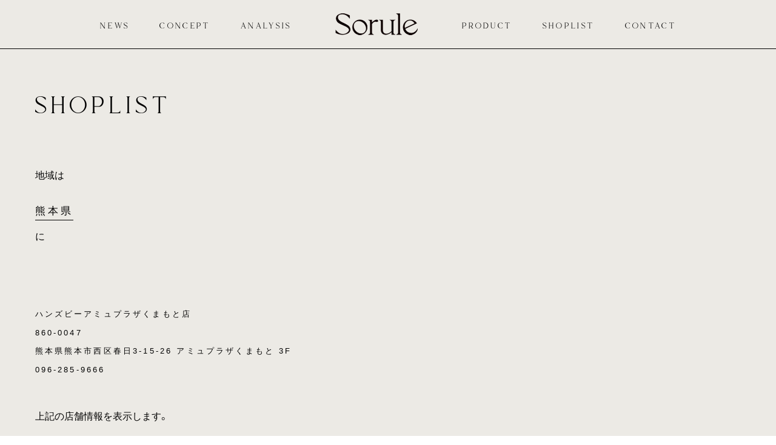

--- FILE ---
content_type: text/html; charset=UTF-8
request_url: https://sorule.com/shoplist/shoplist-833/
body_size: 8992
content:
<!--ここからヘッダー挿入部分-->
<!--header.phpを読み込み-->
<!doctype html>
<html lang="ja">
<head prefix="og: http://ogp.me/ns# fb: http://ogp.me/ns/fb# website: http://ogp.me/ns/article#">
<meta charset="utf-8">
<!--クローラー回避解除-->
<meta name="viewport" content="width=device-width, initial-scale=1, shrink-to-fit=no">
<!-- 電話番号の自動リンク機能を無効化 -->
<meta name="format-detection" content="telephone=no">

<meta name="description" content="">
<meta name="keywords" content="sorule,ソルレ">

            <title>ハンズビーアミュプラザくまもと店 | sorule（ソルレ）</title>
    
    <!-- Google Tag Manager -->
<script>(function(w,d,s,l,i){w[l]=w[l]||[];w[l].push({'gtm.start':
new Date().getTime(),event:'gtm.js'});var f=d.getElementsByTagName(s)[0],
j=d.createElement(s),dl=l!='dataLayer'?'&l='+l:'';j.async=true;j.src=
'https://www.googletagmanager.com/gtm.js?id='+i+dl;f.parentNode.insertBefore(j,f);
})(window,document,'script','dataLayer','GTM-KFKDQFJL');</script>
<!-- End Google Tag Manager -->

<!--OGPタグ-->
<meta property="og:title" content="ハンズビーアミュプラザくまもと店 | sorule（ソルレ）">
<meta property="og:type" content="article">
<meta property="og:description" content="">
<meta property="og:url" content="https://sorule.com/shoplist/shoplist-833/">
<meta property="og:site_name" content="ハンズビーアミュプラザくまもと店">
<meta property="og:image" content="https://sorule.com/wp-content/themes/sorule/assets/images/ogp.jpg">
<meta property="og:locale" content="ja_JP">
<meta name="twitter:card" content="summary_large_image"> 
<!--<meta name="twitter:site" content="@Twitterアカウント名">--><!--Twitterアカウント取得したら設定-->

<!--ファビコン-->
<link rel="shortcut icon" href="https://sorule.com/wp-content/themes/sorule/assets/images/favicon.ico">
<!--<link rel="apple-touch-icon" sizes="180x180" href="assets/images/favicon/apple-touch-icon.png">
<link rel="icon" type="image/png" href="assets/images/favicon/android-chrome-256x256.png"> -->

<!--リセットCSS-->
<link rel="stylesheet" href="https://sorule.com/wp-content/themes/sorule/assets/css/destyle_ver401.css">
<!--ベースCSS-->
<link rel="stylesheet" href="https://sorule.com/wp-content/themes/sorule/assets/css/cmnstyle.css?ver231015">

<!--ここからページ別CSS読み込み-->

<!--コンテンツページ用CSS-->
<link rel="stylesheet" href="https://sorule.com/wp-content/themes/sorule/assets/css/page_style.css?ver231015">
<link rel="stylesheet" href="https://sorule.com/wp-content/themes/sorule/assets/css/post_style.css?ver231015">




<!--ここまでページ別読み込み-->

<!--googlefont-->
<link rel="preconnect" href="https://fonts.googleapis.com">
<link rel="preconnect" href="https://fonts.gstatic.com" crossorigin>
<link href="https://fonts.googleapis.com/css2?family=Montserrat:wght@400;500&family=Noto+Sans+JP:wght@400;500;700;900&display=swap" rel="stylesheet">

<!--CDN preconnect接続 ドメイン-->
<link rel="preconnect" href="https://cdn.jsdelivr.net">
<!-- 約物半角「Notoゴシック」 -->
<link rel="stylesheet" href="https://cdn.jsdelivr.net/npm/yakuhanjp@3.4.1/dist/css/yakuhanjp-noto.min.css">
<!-- 約物半角 「游ゴシック」 -->
<link rel="stylesheet" href="https://cdn.jsdelivr.net/npm/yakuhanjp@3.4.1/dist/css/yakuhanjp-narrow.min.css">

<!--WP用ヘッダーここから-->
<meta name='robots' content='index, follow, max-image-preview:large, max-snippet:-1, max-video-preview:-1' />

	<!-- This site is optimized with the Yoast SEO plugin v25.5 - https://yoast.com/wordpress/plugins/seo/ -->
	<link rel="canonical" href="https://sorule.com/shoplist/shoplist-833/" />
	<meta property="og:locale" content="ja_JP" />
	<meta property="og:type" content="article" />
	<meta property="og:title" content="ハンズビーアミュプラザくまもと店 - Sorule" />
	<meta property="og:url" content="https://sorule.com/shoplist/shoplist-833/" />
	<meta property="og:site_name" content="Sorule" />
	<meta name="twitter:card" content="summary_large_image" />
	<script type="application/ld+json" class="yoast-schema-graph">{"@context":"https://schema.org","@graph":[{"@type":"WebPage","@id":"https://sorule.com/shoplist/shoplist-833/","url":"https://sorule.com/shoplist/shoplist-833/","name":"ハンズビーアミュプラザくまもと店 - Sorule","isPartOf":{"@id":"https://sorule.com/#website"},"datePublished":"2024-01-15T11:17:39+00:00","breadcrumb":{"@id":"https://sorule.com/shoplist/shoplist-833/#breadcrumb"},"inLanguage":"ja","potentialAction":[{"@type":"ReadAction","target":["https://sorule.com/shoplist/shoplist-833/"]}]},{"@type":"BreadcrumbList","@id":"https://sorule.com/shoplist/shoplist-833/#breadcrumb","itemListElement":[{"@type":"ListItem","position":1,"name":"ホーム","item":"https://sorule.com/"},{"@type":"ListItem","position":2,"name":"店舗情報","item":"https://sorule.com/shoplist/"},{"@type":"ListItem","position":3,"name":"ハンズビーアミュプラザくまもと店"}]},{"@type":"WebSite","@id":"https://sorule.com/#website","url":"https://sorule.com/","name":"Sorule","description":"心とからだに向き合うためのセルフケアブランド「Sorule」","potentialAction":[{"@type":"SearchAction","target":{"@type":"EntryPoint","urlTemplate":"https://sorule.com/?s={search_term_string}"},"query-input":{"@type":"PropertyValueSpecification","valueRequired":true,"valueName":"search_term_string"}}],"inLanguage":"ja"}]}</script>
	<!-- / Yoast SEO plugin. -->


<link rel="alternate" title="oEmbed (JSON)" type="application/json+oembed" href="https://sorule.com/wp-json/oembed/1.0/embed?url=https%3A%2F%2Fsorule.com%2Fshoplist%2Fshoplist-833%2F" />
<link rel="alternate" title="oEmbed (XML)" type="text/xml+oembed" href="https://sorule.com/wp-json/oembed/1.0/embed?url=https%3A%2F%2Fsorule.com%2Fshoplist%2Fshoplist-833%2F&#038;format=xml" />
<style id='wp-img-auto-sizes-contain-inline-css' type='text/css'>
img:is([sizes=auto i],[sizes^="auto," i]){contain-intrinsic-size:3000px 1500px}
/*# sourceURL=wp-img-auto-sizes-contain-inline-css */
</style>
<style id='wp-emoji-styles-inline-css' type='text/css'>

	img.wp-smiley, img.emoji {
		display: inline !important;
		border: none !important;
		box-shadow: none !important;
		height: 1em !important;
		width: 1em !important;
		margin: 0 0.07em !important;
		vertical-align: -0.1em !important;
		background: none !important;
		padding: 0 !important;
	}
/*# sourceURL=wp-emoji-styles-inline-css */
</style>
<style id='wp-block-library-inline-css' type='text/css'>
:root{--wp-block-synced-color:#7a00df;--wp-block-synced-color--rgb:122,0,223;--wp-bound-block-color:var(--wp-block-synced-color);--wp-editor-canvas-background:#ddd;--wp-admin-theme-color:#007cba;--wp-admin-theme-color--rgb:0,124,186;--wp-admin-theme-color-darker-10:#006ba1;--wp-admin-theme-color-darker-10--rgb:0,107,160.5;--wp-admin-theme-color-darker-20:#005a87;--wp-admin-theme-color-darker-20--rgb:0,90,135;--wp-admin-border-width-focus:2px}@media (min-resolution:192dpi){:root{--wp-admin-border-width-focus:1.5px}}.wp-element-button{cursor:pointer}:root .has-very-light-gray-background-color{background-color:#eee}:root .has-very-dark-gray-background-color{background-color:#313131}:root .has-very-light-gray-color{color:#eee}:root .has-very-dark-gray-color{color:#313131}:root .has-vivid-green-cyan-to-vivid-cyan-blue-gradient-background{background:linear-gradient(135deg,#00d084,#0693e3)}:root .has-purple-crush-gradient-background{background:linear-gradient(135deg,#34e2e4,#4721fb 50%,#ab1dfe)}:root .has-hazy-dawn-gradient-background{background:linear-gradient(135deg,#faaca8,#dad0ec)}:root .has-subdued-olive-gradient-background{background:linear-gradient(135deg,#fafae1,#67a671)}:root .has-atomic-cream-gradient-background{background:linear-gradient(135deg,#fdd79a,#004a59)}:root .has-nightshade-gradient-background{background:linear-gradient(135deg,#330968,#31cdcf)}:root .has-midnight-gradient-background{background:linear-gradient(135deg,#020381,#2874fc)}:root{--wp--preset--font-size--normal:16px;--wp--preset--font-size--huge:42px}.has-regular-font-size{font-size:1em}.has-larger-font-size{font-size:2.625em}.has-normal-font-size{font-size:var(--wp--preset--font-size--normal)}.has-huge-font-size{font-size:var(--wp--preset--font-size--huge)}.has-text-align-center{text-align:center}.has-text-align-left{text-align:left}.has-text-align-right{text-align:right}.has-fit-text{white-space:nowrap!important}#end-resizable-editor-section{display:none}.aligncenter{clear:both}.items-justified-left{justify-content:flex-start}.items-justified-center{justify-content:center}.items-justified-right{justify-content:flex-end}.items-justified-space-between{justify-content:space-between}.screen-reader-text{border:0;clip-path:inset(50%);height:1px;margin:-1px;overflow:hidden;padding:0;position:absolute;width:1px;word-wrap:normal!important}.screen-reader-text:focus{background-color:#ddd;clip-path:none;color:#444;display:block;font-size:1em;height:auto;left:5px;line-height:normal;padding:15px 23px 14px;text-decoration:none;top:5px;width:auto;z-index:100000}html :where(.has-border-color){border-style:solid}html :where([style*=border-top-color]){border-top-style:solid}html :where([style*=border-right-color]){border-right-style:solid}html :where([style*=border-bottom-color]){border-bottom-style:solid}html :where([style*=border-left-color]){border-left-style:solid}html :where([style*=border-width]){border-style:solid}html :where([style*=border-top-width]){border-top-style:solid}html :where([style*=border-right-width]){border-right-style:solid}html :where([style*=border-bottom-width]){border-bottom-style:solid}html :where([style*=border-left-width]){border-left-style:solid}html :where(img[class*=wp-image-]){height:auto;max-width:100%}:where(figure){margin:0 0 1em}html :where(.is-position-sticky){--wp-admin--admin-bar--position-offset:var(--wp-admin--admin-bar--height,0px)}@media screen and (max-width:600px){html :where(.is-position-sticky){--wp-admin--admin-bar--position-offset:0px}}

/*# sourceURL=wp-block-library-inline-css */
</style><style id='global-styles-inline-css' type='text/css'>
:root{--wp--preset--aspect-ratio--square: 1;--wp--preset--aspect-ratio--4-3: 4/3;--wp--preset--aspect-ratio--3-4: 3/4;--wp--preset--aspect-ratio--3-2: 3/2;--wp--preset--aspect-ratio--2-3: 2/3;--wp--preset--aspect-ratio--16-9: 16/9;--wp--preset--aspect-ratio--9-16: 9/16;--wp--preset--color--black: #000000;--wp--preset--color--cyan-bluish-gray: #abb8c3;--wp--preset--color--white: #ffffff;--wp--preset--color--pale-pink: #f78da7;--wp--preset--color--vivid-red: #cf2e2e;--wp--preset--color--luminous-vivid-orange: #ff6900;--wp--preset--color--luminous-vivid-amber: #fcb900;--wp--preset--color--light-green-cyan: #7bdcb5;--wp--preset--color--vivid-green-cyan: #00d084;--wp--preset--color--pale-cyan-blue: #8ed1fc;--wp--preset--color--vivid-cyan-blue: #0693e3;--wp--preset--color--vivid-purple: #9b51e0;--wp--preset--gradient--vivid-cyan-blue-to-vivid-purple: linear-gradient(135deg,rgb(6,147,227) 0%,rgb(155,81,224) 100%);--wp--preset--gradient--light-green-cyan-to-vivid-green-cyan: linear-gradient(135deg,rgb(122,220,180) 0%,rgb(0,208,130) 100%);--wp--preset--gradient--luminous-vivid-amber-to-luminous-vivid-orange: linear-gradient(135deg,rgb(252,185,0) 0%,rgb(255,105,0) 100%);--wp--preset--gradient--luminous-vivid-orange-to-vivid-red: linear-gradient(135deg,rgb(255,105,0) 0%,rgb(207,46,46) 100%);--wp--preset--gradient--very-light-gray-to-cyan-bluish-gray: linear-gradient(135deg,rgb(238,238,238) 0%,rgb(169,184,195) 100%);--wp--preset--gradient--cool-to-warm-spectrum: linear-gradient(135deg,rgb(74,234,220) 0%,rgb(151,120,209) 20%,rgb(207,42,186) 40%,rgb(238,44,130) 60%,rgb(251,105,98) 80%,rgb(254,248,76) 100%);--wp--preset--gradient--blush-light-purple: linear-gradient(135deg,rgb(255,206,236) 0%,rgb(152,150,240) 100%);--wp--preset--gradient--blush-bordeaux: linear-gradient(135deg,rgb(254,205,165) 0%,rgb(254,45,45) 50%,rgb(107,0,62) 100%);--wp--preset--gradient--luminous-dusk: linear-gradient(135deg,rgb(255,203,112) 0%,rgb(199,81,192) 50%,rgb(65,88,208) 100%);--wp--preset--gradient--pale-ocean: linear-gradient(135deg,rgb(255,245,203) 0%,rgb(182,227,212) 50%,rgb(51,167,181) 100%);--wp--preset--gradient--electric-grass: linear-gradient(135deg,rgb(202,248,128) 0%,rgb(113,206,126) 100%);--wp--preset--gradient--midnight: linear-gradient(135deg,rgb(2,3,129) 0%,rgb(40,116,252) 100%);--wp--preset--font-size--small: 13px;--wp--preset--font-size--medium: 20px;--wp--preset--font-size--large: 36px;--wp--preset--font-size--x-large: 42px;--wp--preset--spacing--20: 0.44rem;--wp--preset--spacing--30: 0.67rem;--wp--preset--spacing--40: 1rem;--wp--preset--spacing--50: 1.5rem;--wp--preset--spacing--60: 2.25rem;--wp--preset--spacing--70: 3.38rem;--wp--preset--spacing--80: 5.06rem;--wp--preset--shadow--natural: 6px 6px 9px rgba(0, 0, 0, 0.2);--wp--preset--shadow--deep: 12px 12px 50px rgba(0, 0, 0, 0.4);--wp--preset--shadow--sharp: 6px 6px 0px rgba(0, 0, 0, 0.2);--wp--preset--shadow--outlined: 6px 6px 0px -3px rgb(255, 255, 255), 6px 6px rgb(0, 0, 0);--wp--preset--shadow--crisp: 6px 6px 0px rgb(0, 0, 0);}:where(.is-layout-flex){gap: 0.5em;}:where(.is-layout-grid){gap: 0.5em;}body .is-layout-flex{display: flex;}.is-layout-flex{flex-wrap: wrap;align-items: center;}.is-layout-flex > :is(*, div){margin: 0;}body .is-layout-grid{display: grid;}.is-layout-grid > :is(*, div){margin: 0;}:where(.wp-block-columns.is-layout-flex){gap: 2em;}:where(.wp-block-columns.is-layout-grid){gap: 2em;}:where(.wp-block-post-template.is-layout-flex){gap: 1.25em;}:where(.wp-block-post-template.is-layout-grid){gap: 1.25em;}.has-black-color{color: var(--wp--preset--color--black) !important;}.has-cyan-bluish-gray-color{color: var(--wp--preset--color--cyan-bluish-gray) !important;}.has-white-color{color: var(--wp--preset--color--white) !important;}.has-pale-pink-color{color: var(--wp--preset--color--pale-pink) !important;}.has-vivid-red-color{color: var(--wp--preset--color--vivid-red) !important;}.has-luminous-vivid-orange-color{color: var(--wp--preset--color--luminous-vivid-orange) !important;}.has-luminous-vivid-amber-color{color: var(--wp--preset--color--luminous-vivid-amber) !important;}.has-light-green-cyan-color{color: var(--wp--preset--color--light-green-cyan) !important;}.has-vivid-green-cyan-color{color: var(--wp--preset--color--vivid-green-cyan) !important;}.has-pale-cyan-blue-color{color: var(--wp--preset--color--pale-cyan-blue) !important;}.has-vivid-cyan-blue-color{color: var(--wp--preset--color--vivid-cyan-blue) !important;}.has-vivid-purple-color{color: var(--wp--preset--color--vivid-purple) !important;}.has-black-background-color{background-color: var(--wp--preset--color--black) !important;}.has-cyan-bluish-gray-background-color{background-color: var(--wp--preset--color--cyan-bluish-gray) !important;}.has-white-background-color{background-color: var(--wp--preset--color--white) !important;}.has-pale-pink-background-color{background-color: var(--wp--preset--color--pale-pink) !important;}.has-vivid-red-background-color{background-color: var(--wp--preset--color--vivid-red) !important;}.has-luminous-vivid-orange-background-color{background-color: var(--wp--preset--color--luminous-vivid-orange) !important;}.has-luminous-vivid-amber-background-color{background-color: var(--wp--preset--color--luminous-vivid-amber) !important;}.has-light-green-cyan-background-color{background-color: var(--wp--preset--color--light-green-cyan) !important;}.has-vivid-green-cyan-background-color{background-color: var(--wp--preset--color--vivid-green-cyan) !important;}.has-pale-cyan-blue-background-color{background-color: var(--wp--preset--color--pale-cyan-blue) !important;}.has-vivid-cyan-blue-background-color{background-color: var(--wp--preset--color--vivid-cyan-blue) !important;}.has-vivid-purple-background-color{background-color: var(--wp--preset--color--vivid-purple) !important;}.has-black-border-color{border-color: var(--wp--preset--color--black) !important;}.has-cyan-bluish-gray-border-color{border-color: var(--wp--preset--color--cyan-bluish-gray) !important;}.has-white-border-color{border-color: var(--wp--preset--color--white) !important;}.has-pale-pink-border-color{border-color: var(--wp--preset--color--pale-pink) !important;}.has-vivid-red-border-color{border-color: var(--wp--preset--color--vivid-red) !important;}.has-luminous-vivid-orange-border-color{border-color: var(--wp--preset--color--luminous-vivid-orange) !important;}.has-luminous-vivid-amber-border-color{border-color: var(--wp--preset--color--luminous-vivid-amber) !important;}.has-light-green-cyan-border-color{border-color: var(--wp--preset--color--light-green-cyan) !important;}.has-vivid-green-cyan-border-color{border-color: var(--wp--preset--color--vivid-green-cyan) !important;}.has-pale-cyan-blue-border-color{border-color: var(--wp--preset--color--pale-cyan-blue) !important;}.has-vivid-cyan-blue-border-color{border-color: var(--wp--preset--color--vivid-cyan-blue) !important;}.has-vivid-purple-border-color{border-color: var(--wp--preset--color--vivid-purple) !important;}.has-vivid-cyan-blue-to-vivid-purple-gradient-background{background: var(--wp--preset--gradient--vivid-cyan-blue-to-vivid-purple) !important;}.has-light-green-cyan-to-vivid-green-cyan-gradient-background{background: var(--wp--preset--gradient--light-green-cyan-to-vivid-green-cyan) !important;}.has-luminous-vivid-amber-to-luminous-vivid-orange-gradient-background{background: var(--wp--preset--gradient--luminous-vivid-amber-to-luminous-vivid-orange) !important;}.has-luminous-vivid-orange-to-vivid-red-gradient-background{background: var(--wp--preset--gradient--luminous-vivid-orange-to-vivid-red) !important;}.has-very-light-gray-to-cyan-bluish-gray-gradient-background{background: var(--wp--preset--gradient--very-light-gray-to-cyan-bluish-gray) !important;}.has-cool-to-warm-spectrum-gradient-background{background: var(--wp--preset--gradient--cool-to-warm-spectrum) !important;}.has-blush-light-purple-gradient-background{background: var(--wp--preset--gradient--blush-light-purple) !important;}.has-blush-bordeaux-gradient-background{background: var(--wp--preset--gradient--blush-bordeaux) !important;}.has-luminous-dusk-gradient-background{background: var(--wp--preset--gradient--luminous-dusk) !important;}.has-pale-ocean-gradient-background{background: var(--wp--preset--gradient--pale-ocean) !important;}.has-electric-grass-gradient-background{background: var(--wp--preset--gradient--electric-grass) !important;}.has-midnight-gradient-background{background: var(--wp--preset--gradient--midnight) !important;}.has-small-font-size{font-size: var(--wp--preset--font-size--small) !important;}.has-medium-font-size{font-size: var(--wp--preset--font-size--medium) !important;}.has-large-font-size{font-size: var(--wp--preset--font-size--large) !important;}.has-x-large-font-size{font-size: var(--wp--preset--font-size--x-large) !important;}
/*# sourceURL=global-styles-inline-css */
</style>

<style id='classic-theme-styles-inline-css' type='text/css'>
/*! This file is auto-generated */
.wp-block-button__link{color:#fff;background-color:#32373c;border-radius:9999px;box-shadow:none;text-decoration:none;padding:calc(.667em + 2px) calc(1.333em + 2px);font-size:1.125em}.wp-block-file__button{background:#32373c;color:#fff;text-decoration:none}
/*# sourceURL=/wp-includes/css/classic-themes.min.css */
</style>
<script type="text/javascript" src="https://sorule.com/wp-includes/js/jquery/jquery.min.js?ver=3.7.1" id="jquery-core-js"></script>
<script type="text/javascript" src="https://sorule.com/wp-includes/js/jquery/jquery-migrate.min.js?ver=3.4.1" id="jquery-migrate-js"></script>
<link rel="https://api.w.org/" href="https://sorule.com/wp-json/" /><link rel="alternate" title="JSON" type="application/json" href="https://sorule.com/wp-json/wp/v2/shoplist/833" /><link rel="EditURI" type="application/rsd+xml" title="RSD" href="https://sorule.com/xmlrpc.php?rsd" />
<meta name="generator" content="WordPress 6.9" />
<link rel='shortlink' href='https://sorule.com/?p=833' />
<meta name="redi-version" content="1.2.7" /><link rel="icon" href="https://sorule.com/wp-content/uploads/2025/04/cropped-iFRE-TYs_400x400-32x32.jpg" sizes="32x32" />
<link rel="icon" href="https://sorule.com/wp-content/uploads/2025/04/cropped-iFRE-TYs_400x400-192x192.jpg" sizes="192x192" />
<link rel="apple-touch-icon" href="https://sorule.com/wp-content/uploads/2025/04/cropped-iFRE-TYs_400x400-180x180.jpg" />
<meta name="msapplication-TileImage" content="https://sorule.com/wp-content/uploads/2025/04/cropped-iFRE-TYs_400x400-270x270.jpg" />
<!--WP用ヘッダーここまで-->

<!-- Google tag (gtag.js) -->
<script async src="https://www.googletagmanager.com/gtag/js?id=G-ZDTMP176VD"></script>
<script>
  window.dataLayer = window.dataLayer || [];
  function gtag(){dataLayer.push(arguments);}
  gtag('js', new Date());

  gtag('config', 'G-ZDTMP176VD');
</script>

</head>
<body>
  <!-- Google Tag Manager (noscript) -->
<noscript><iframe src="https://www.googletagmanager.com/ns.html?id=GTM-KFKDQFJL"
height="0" width="0" style="display:none;visibility:hidden"></iframe></noscript>
<!-- End Google Tag Manager (noscript) -->

<!-- ＊＊＊＊＊＊＊＊＊＊＊＊＊＊＊＊＊＊＊＊＊＊＊＊＊＊＊＊＊＊＊＊＊＊＊＊＊＊＊＊＊＊＊＊＊＊＊＊＊＊＊＊＊＊＊＊＊＊＊＊＊＊＊＊＊＊＊＊＊＊＊＊＊＊＊＊＊＊＊＊＊＊＊
＊
＊
＊　base
＊
＊
＊＊＊＊＊＊＊＊＊＊＊＊＊＊＊＊＊＊＊＊＊＊＊＊＊＊＊＊＊＊＊＊＊＊＊＊＊＊＊＊＊＊＊＊＊＊＊＊＊＊＊＊＊＊＊＊＊＊＊＊＊＊＊＊＊＊＊＊＊＊＊＊＊＊＊＊＊＊＊＊＊＊＊ -->
<div id="base" class="base">
<!-- ＊＊＊＊＊＊＊＊＊＊＊＊＊＊＊＊＊＊＊＊＊＊＊＊＊＊＊＊＊＊＊＊＊＊＊＊＊＊＊＊＊＊＊＊＊＊＊＊＊＊＊＊＊＊＊＊＊＊＊＊＊＊＊＊＊＊＊＊＊＊＊＊＊＊＊＊＊＊＊＊＊＊＊
＊
＊
＊　ヘッダー PCとSPともにハンバーガーメニュー  トップページ用
＊
＊
＊＊＊＊＊＊＊＊＊＊＊＊＊＊＊＊＊＊＊＊＊＊＊＊＊＊＊＊＊＊＊＊＊＊＊＊＊＊＊＊＊＊＊＊＊＊＊＊＊＊＊＊＊＊＊＊＊＊＊＊＊＊＊＊＊＊＊＊＊＊＊＊＊＊＊＊＊＊＊＊＊＊＊ -->
<header id="js_header_origin" class="js_header_origin"><!--PCとSPでクラスが切り替わるところ。fixedクラスもここ。-->
<div class="header_logo_wrap sp">
  
  
  <!-- トップページと下層ページでタグ変更 -->
      <div class="header_logo">
  
      <a href="https://sorule.com">
        <img decoding="async" src="https://sorule.com/wp-content/themes/sorule/assets/images/cmn/Sorule_logo_sp_2x.png" width="253" height="67" alt="sorule">
      </a>
  
      </div>
      
</div>
    

    
  <!--ハンバーガーボタン-->
  <div id="js_nav_toggle" class="js_nav_toggle">
    <span></span> <span></span> <span></span>
  </div>

  <!--開閉クラスが切り替わるところ。-->
  <div id="js_g_nav_set" class="js_g_nav_set">

    <!--▼▼開閉メニュー部分▼▼-->
    <div id="g_nav_wrap" class="g_nav_wrap">

      <!--コンテンツメニュー-->
      <nav class="g_navi WondarQuason">
        <ul class="">
          <li class="header_menu_unit">
            <a href="https://sorule.com/all_archive/">
              <p class="">NEWS</p>
            </a>
          </li>
          <li class="header_menu_unit">
            <a href="https://sorule.com/concept/">
              <p class="">CONCEPT</p>
            </a>
          </li>
                    <li class="header_menu_unit">
            <a href="https://sorule.com/analysis/">
              <p class="">ANALYSIS</p>
            </a>
          </li>

          <li class="header_logo_unit">
          
          
          <!-- トップページと下層ページでタグ変更 -->
      <div class="header_logo pc">
  
      <a href="https://sorule.com">
        <img decoding="async" src="https://sorule.com/wp-content/themes/sorule/assets/images/cmn/Sorule_logo_pc_2x.png" width="253" height="67" alt="sorule">
      </a>
  
      </div>
            
  
          </li>

          <li class="header_menu_unit">
            <a href="https://sorule.com/product/">
              <p class="">PRODUCT</p>
            </a>
          </li>
          <li class="header_menu_unit">
            <a href="https://sorule.com/shop-list/">
              <p class="">SHOPLIST</p>
            </a>
          </li>
          <li class="header_menu_unit">
            <a href="https://ask.step.rakuten.co.jp/inquiry-form/?page=simple-inquiry-top&act=login&ms=500&shop_id=383998" target="_blank">
              <p class="">CONTACT</p>
            </a>
          </li>
        </ul>
      </nav>

      <!--SNSメニュー-->
      <nav class="sns_link WondarQuason sp">
      <p class="">公式SNS</p>
      <ul>
        <li class="link_unit">
          <a href="https://www.instagram.com/sorule_official/" target="_blank">
            <span class="link_icon">
              <img decoding="async" src="https://sorule.com/wp-content/themes/sorule/assets/images/cmn/instagram_logo60x60.svg" width="60" height="60" alt="Instagram">
            </span>
            <span class="link_txt"></span>
          </a>
        </li>
        <li class="">
          <a href="https://twitter.com/sorule_official" target="_blank">
            <span class="link_icon">
              <img decoding="async" src="https://sorule.com/wp-content/themes/sorule/assets/images/cmn/x_logo60x60.svg" width="60" height="60" alt="Instagram">
            </span>
            <span class="link_txt"></span>
          </a>
        </li>
      </ul>
      </nav>

      <!--ストアメニュー-->
      <nav class="store_link WondarQuason sp">
        <div class="store_btn">
          <a href="https://www.rakuten.co.jp/rainmakers-beautyfarm/" target="_blank">
            <span class="btn_txt">Rakuten store</span>
            <span class="btn_arrow">
            <svg xmlns="http://www.w3.org/2000/svg" width="10.594" height="19.799" viewBox="0 0 10.594 19.799"><path d="m.347,19.452l9.552-9.552C8.146,8.146.347.347.347.347" fill="none" stroke="#000" stroke-miterlimit="10" stroke-width="1.5"/></svg>
            </span>
          </a>
        </div>
      </nav>

    </div><!--/.g_nav_wrap-->
    <!--▲▲開閉メニュー部分▲▲-->

    <!--マスク部分-->
    <div id="js_mask" class="js_mask"></div>

  </div><!-- /.js_g_nav_set -->
</header>
<!--ここまでヘッダー挿入部分-->


<!--ここからコンテンツ挿入-->
<!-- ＊＊＊＊＊＊＊＊＊＊＊＊＊＊＊＊＊＊＊＊＊＊＊＊＊＊＊＊＊＊＊＊＊＊＊＊＊＊＊＊＊＊＊＊＊＊＊＊＊＊＊＊＊＊＊＊＊＊＊＊＊＊＊＊＊＊＊＊＊＊＊＊＊＊＊＊＊＊＊＊＊＊＊
＊
＊
＊　パンくずリスト sec__breadcrumb_trail
＊
＊
＊＊＊＊＊＊＊＊＊＊＊＊＊＊＊＊＊＊＊＊＊＊＊＊＊＊＊＊＊＊＊＊＊＊＊＊＊＊＊＊＊＊＊＊＊＊＊＊＊＊＊＊＊＊＊＊＊＊＊＊＊＊＊＊＊＊＊＊＊＊＊＊＊＊＊＊＊＊＊＊＊＊＊ -->
<!--<div class="sec__breadcrumb_trail">
  <ul class="trail_group">
    <li class="trail_unit"><a href="index.html">TOP</a></li>
    <li class="trail_unit" data-separator="／"><a href="">会社案内</a></li>
  </ul>
</div>-->


<!-- ＊＊＊＊＊＊＊＊＊＊＊＊＊＊＊＊＊＊＊＊＊＊＊＊＊＊＊＊＊＊＊＊＊＊＊＊＊＊＊＊＊＊＊＊＊＊＊＊＊＊＊＊＊＊＊＊＊＊＊＊＊＊＊＊＊＊＊＊＊＊＊＊＊＊＊＊＊＊＊＊＊＊＊
＊
＊
＊　メインコンテンツ　main_contents contents_page page_single_shoplist
＊
＊
＊＊＊＊＊＊＊＊＊＊＊＊＊＊＊＊＊＊＊＊＊＊＊＊＊＊＊＊＊＊＊＊＊＊＊＊＊＊＊＊＊＊＊＊＊＊＊＊＊＊＊＊＊＊＊＊＊＊＊＊＊＊＊＊＊＊＊＊＊＊＊＊＊＊＊＊＊＊＊＊＊＊＊ -->
<main class="main_contents contents_page page_single_shoplist">
<!-- ＊＊＊＊＊＊＊＊＊＊＊＊＊＊＊＊＊＊＊＊＊＊＊＊＊＊＊＊＊＊＊＊＊＊＊＊＊＊＊＊＊＊＊＊＊＊＊＊＊＊＊＊＊＊＊＊＊＊＊＊＊＊＊＊＊＊＊＊＊＊＊＊＊＊＊＊＊＊＊＊＊＊＊
＊
＊
＊　sec__fv
＊
＊
＊＊＊＊＊＊＊＊＊＊＊＊＊＊＊＊＊＊＊＊＊＊＊＊＊＊＊＊＊＊＊＊＊＊＊＊＊＊＊＊＊＊＊＊＊＊＊＊＊＊＊＊＊＊＊＊＊＊＊＊＊＊＊＊＊＊＊＊＊＊＊＊＊＊＊＊＊＊＊＊＊＊＊ -->
<section id="sec__fv" class="sec__fv">
<div class="sec_wrap">

<h1 class="p_page_title WondarQuason">SHOPLIST</h1>

</div><!--/.sec_wrap-->
</section>


<!-- ＊＊＊＊＊＊＊＊＊＊＊＊＊＊＊＊＊＊＊＊＊＊＊＊＊＊＊＊＊＊＊＊＊＊＊＊＊＊＊＊＊＊＊＊＊＊＊＊＊＊＊＊＊＊＊＊＊＊＊＊＊＊＊＊＊＊＊＊＊＊＊＊＊＊＊＊＊＊＊＊＊＊＊
＊
＊
＊　ショップ表示　sec__shop_info
＊
＊
＊＊＊＊＊＊＊＊＊＊＊＊＊＊＊＊＊＊＊＊＊＊＊＊＊＊＊＊＊＊＊＊＊＊＊＊＊＊＊＊＊＊＊＊＊＊＊＊＊＊＊＊＊＊＊＊＊＊＊＊＊＊＊＊＊＊＊＊＊＊＊＊＊＊＊＊＊＊＊＊＊＊＊ -->
<section id="sec__shop_info" class="sec__shop_info">
<div class="sec_wrap">


<div class="sec_inner">


<p>地域は</p>
<br><br>


<h2 class="p_prefectures_name">熊本県</h2>
<br><br>
<p>に</p>


<div class="shop_info_wrap">
  <ul class="shop_info_list">

    <li class="shop_info_unit">
      <h3 class="p_shop_name">ハンズビーアミュプラザくまもと店</h3>
      <p class="p_shop_post_code">860-0047</p>
      <p class="p_shop_address">熊本県熊本市西区春日3-15-26 アミュプラザくまもと 3F</p>
      <p class="p_shop_tel">096-285-9666</p>
    </li>

  </ul>
</div>

<br><br><br>

<div class="">
<p>上記の店舗情報を表示します。</p>
<br><br>
<p>※実際の表示は<a href="https://sorule.com/shop-list/">「https://sorule.com/shop-list/」</a>からご確認ください。</p>
</div>



</div><!--/.sec_wrap-->
</section>
<!-- ＊＊＊＊＊＊＊＊＊＊＊＊＊＊＊＊＊＊＊＊＊＊＊＊＊＊＊＊＊＊＊＊＊＊＊＊＊＊＊＊＊＊＊＊
＊
＊
＊　メインコンテンツ 閉じタグ　↓↓↓
＊
＊
＊＊＊＊＊＊＊＊＊＊＊＊＊＊＊＊＊＊＊＊＊＊＊＊＊＊＊＊＊＊＊＊＊＊＊＊＊＊＊＊＊＊＊＊＊＊＊＊ -->
</main><!--/.main_contents-->
<!-- ＊＊＊＊＊＊＊＊＊＊＊＊＊＊＊＊＊＊＊＊＊＊＊＊＊＊＊＊＊＊＊＊＊＊＊＊＊＊＊＊＊＊＊＊＊＊＊＊＊＊＊＊＊＊＊＊＊＊＊＊＊＊＊＊＊＊＊＊＊＊＊＊＊＊＊＊＊＊＊＊＊＊＊
＊
＊
＊　フッター
＊
＊
＊＊＊＊＊＊＊＊＊＊＊＊＊＊＊＊＊＊＊＊＊＊＊＊＊＊＊＊＊＊＊＊＊＊＊＊＊＊＊＊＊＊＊＊＊＊＊＊＊＊＊＊＊＊＊＊＊＊＊＊＊＊＊＊＊＊＊＊＊＊＊＊＊＊＊＊＊＊＊＊＊＊＊ -->
<!--ここからフッター挿入部分-->
<!-- ＊＊＊＊＊＊＊＊＊＊＊＊＊＊＊＊＊＊＊＊＊＊＊＊＊＊＊＊＊＊＊＊＊＊＊＊＊＊＊＊＊＊＊＊＊＊＊＊＊＊＊＊＊＊＊＊＊＊＊＊＊＊＊＊＊＊＊＊＊＊＊＊＊＊＊＊＊＊＊＊＊＊＊
＊
＊
＊　フッター footer_contents
＊
＊
＊＊＊＊＊＊＊＊＊＊＊＊＊＊＊＊＊＊＊＊＊＊＊＊＊＊＊＊＊＊＊＊＊＊＊＊＊＊＊＊＊＊＊＊＊＊＊＊＊＊＊＊＊＊＊＊＊＊＊＊＊＊＊＊＊＊＊＊＊＊＊＊＊＊＊＊＊＊＊＊＊＊＊ -->
<footer class="footer_contents">
<!-- ＊＊＊＊＊＊＊＊＊＊＊＊＊＊＊＊＊＊＊＊＊＊＊＊＊＊＊＊＊＊＊＊＊＊＊＊＊＊＊＊＊＊＊＊＊＊＊＊＊＊＊＊＊＊＊＊＊＊＊＊＊＊＊＊＊＊＊＊＊＊＊＊＊＊＊＊＊＊＊＊＊＊＊
＊
＊
＊　sec__footer01
＊
＊
＊＊＊＊＊＊＊＊＊＊＊＊＊＊＊＊＊＊＊＊＊＊＊＊＊＊＊＊＊＊＊＊＊＊＊＊＊＊＊＊＊＊＊＊＊＊＊＊＊＊＊＊＊＊＊＊＊＊＊＊＊＊＊＊＊＊＊＊＊＊＊＊＊＊＊＊＊＊＊＊＊＊＊ -->
<section id="sec__footer01" class="sec__footer01">
<div class="sec_wrap">

  <div class="footer_menu_wrap">
    <div class="footer_logo">
      <a href="https://sorule.com">
        <img decoding="async" src="https://sorule.com/wp-content/themes/sorule/assets/images/cmn/Sorule_logo_sp_2x.png" width="253" height="67" alt="sorule">
      </a>
    </div>

    <nav class="footer_menu WondarQuason">
      <ul class="navi_group">
        <li class="navi_unit"><a href="https://sorule.com/all_archive/">NEWS</a></li>
        <li class="navi_unit"><a href="https://sorule.com/concept/">CONCEPT</a></li>
                <li class="navi_unit"><a href="https://sorule.com/analysis/">ANALYSIS</a></li>
        <li class="navi_unit"><a href="https://sorule.com/product/">PRODUCT</a></li>
        <li class="navi_unit"><a href="https://sorule.com/shop-list/">SHOPLIST</a></li>
        <li class="navi_unit"><a href="https://ask.step.rakuten.co.jp/inquiry-form/?page=simple-inquiry-top&act=login&ms=500&shop_id=383998" target="_blank">CONTACT</a></li>
      </ul>
    </nav>
  </div>
  
  <!--SNSメニュー-->
  <nav class="sns_link WondarQuason">
    <ul class="navi_group">
      <li class="link_unit">
        <a href="https://www.instagram.com/sorule_official/" target="_blank">
          <span class="link_icon">
            <img decoding="async" src="https://sorule.com/wp-content/themes/sorule/assets/images/cmn/instagram_logo60x60.svg" width="60" height="60" alt="Instagram">
          </span>
          <span class="link_txt">@sorule_official</span>
        </a>
      </li>
      <li class="">
        <a href="https://twitter.com/sorule_official" target="_blank">
          <span class="link_icon">
            <img decoding="async" src="https://sorule.com/wp-content/themes/sorule/assets/images/cmn/x_logo60x60.svg" width="60" height="60" alt="Instagram">
          </span>
          <span class="link_txt">@sorule_official</span>
        </a>
      </li>
    </ul>
  </nav>

  <div class="info_wrap">

    <nav class="info_navi">
      <ul class="navi_group">
        <li class="navi_unit"><a href="https://www.rakuten.co.jp/rainmakers-beautyfarm/info.html" target="_blank">プライバシーポリシー</a></li>
        <li class="navi_unit"><a href="https://www.rakuten.co.jp/rainmakers-beautyfarm/info.html" target="_blank">特定商取引法に基づく表記</a></li>
        <li class="navi_unit"><a href="https://www.rakuten.co.jp/rainmakers-beautyfarm/info2.html" target="_blank">お買い物ガイド</a></li>
        <li class="navi_unit"><a href="https://www.rakuten.co.jp/rainmakers-beautyfarm/info.html" target="_blank">お問い合わせ</a></li>
      </ul>
    </nav>

    <p class="copyright_txt WondarQuason"><span>&copy;</span> sorule.All Rights Reserved.</p>
  </div><!--/.info_wrap-->

</div><!-- /.sec_wrap -->
</section>
<!-- ＊＊＊＊＊＊＊＊＊＊＊＊＊＊＊＊＊＊＊＊＊＊＊＊＊＊＊＊＊＊＊＊＊＊＊＊＊＊＊＊＊＊＊＊
＊
＊
＊　フッターコンテンツ 閉じタグ　↓↓↓
＊
＊
＊＊＊＊＊＊＊＊＊＊＊＊＊＊＊＊＊＊＊＊＊＊＊＊＊＊＊＊＊＊＊＊＊＊＊＊＊＊＊＊＊＊＊＊＊＊＊＊ -->
</footer><!--/.footer_contents-->
<!-- ＊＊＊＊＊＊＊＊＊＊＊＊＊＊＊＊＊＊＊＊＊＊＊＊＊＊＊＊＊＊＊＊＊＊＊＊＊＊＊＊＊＊＊＊
＊
＊
＊　base 閉じタグ　↓↓↓
＊
＊
＊＊＊＊＊＊＊＊＊＊＊＊＊＊＊＊＊＊＊＊＊＊＊＊＊＊＊＊＊＊＊＊＊＊＊＊＊＊＊＊＊＊＊＊＊＊＊＊ -->
</div><!-- /#base -->
<!-- ＊＊＊＊＊＊＊＊＊＊＊＊＊＊＊＊＊＊＊＊＊＊＊＊＊＊＊＊＊＊＊＊＊＊＊＊＊＊＊＊＊＊＊＊＊＊＊＊＊＊＊＊＊＊＊＊＊＊＊＊＊＊＊＊＊＊＊＊＊＊＊＊＊＊＊＊＊
＊
＊
＊　　page js と fixdアイテム
＊
＊
＊＊＊＊＊＊＊＊＊＊＊＊＊＊＊＊＊＊＊＊＊＊＊＊＊＊＊＊＊＊＊＊＊＊＊＊＊＊＊＊＊＊＊＊＊＊＊＊＊＊＊＊＊＊＊＊＊＊＊＊＊＊＊＊＊＊＊＊＊＊＊＊＊＊＊＊＊ -->

<!--トップへ戻るボタン-->
<div id="page-top" class="page-top">
  <a id="move-page-top" class="move-page-top">
    <div class="svg_wrap">
      <svg xmlns="https://www.w3.org/2000/svg" viewBox="0 0 33 18.621"><path d="m1.5,17.116L16.498,2.121c6.534,6.533,15.002,15,15.002,15" fill="none" stroke="#fff" stroke-linecap="round" stroke-miterlimit="10" stroke-width="3"/></svg>
    </div>
  </a>
</div>

<!-- jquery CDN -->
<!--functions.phpで読み込み-->
<!--<script src="https://code.jquery.com/jquery-3.3.1.min.js" integrity="sha384-tsQFqpEReu7ZLhBV2VZlAu7zcOV+rXbYlF2cqB8txI/8aZajjp4Bqd+V6D5IgvKT" crossorigin="anonymous"></script>-->

<!--汎用js-->
<script src="https://sorule.com/wp-content/themes/sorule/assets/js/cmn.js"></script>
<script src="https://sorule.com/wp-content/themes/sorule/assets/js/to_top.js"></script>
<script src="https://sorule.com/wp-content/themes/sorule/assets/js/anker_scroll.js"></script>

<!--要素アニメーション表示トリガーJS-->
<script src="https://sorule.com/wp-content/themes/sorule/assets/js/jquery.inview.min.js"></script>
<script>
jQuery(function ($) { // WP用カプセル

  $(function() {
    $('.js_fade , .js_fade_in').on('inview', function(event, isInView) {
      //console.log(isInView);
      //要素が画面に入ったら
      if (isInView) {
        $(this).stop().addClass('fade');
      }
      // 要素が画面から消えたら
      else {
        $(this).stop().removeClass('fade');
      }
    });
  });

});
</script>


<!--ここからページ別読み込み-->








<!--ここまでページ別読み込み-->


<!--ここからWPフッター挿入部分-->
<script type="speculationrules">
{"prefetch":[{"source":"document","where":{"and":[{"href_matches":"/*"},{"not":{"href_matches":["/wp-*.php","/wp-admin/*","/wp-content/uploads/*","/wp-content/*","/wp-content/plugins/*","/wp-content/themes/sorule/*","/*\\?(.+)"]}},{"not":{"selector_matches":"a[rel~=\"nofollow\"]"}},{"not":{"selector_matches":".no-prefetch, .no-prefetch a"}}]},"eagerness":"conservative"}]}
</script>
<script id="wp-emoji-settings" type="application/json">
{"baseUrl":"https://s.w.org/images/core/emoji/17.0.2/72x72/","ext":".png","svgUrl":"https://s.w.org/images/core/emoji/17.0.2/svg/","svgExt":".svg","source":{"concatemoji":"https://sorule.com/wp-includes/js/wp-emoji-release.min.js?ver=6.9"}}
</script>
<script type="module">
/* <![CDATA[ */
/*! This file is auto-generated */
const a=JSON.parse(document.getElementById("wp-emoji-settings").textContent),o=(window._wpemojiSettings=a,"wpEmojiSettingsSupports"),s=["flag","emoji"];function i(e){try{var t={supportTests:e,timestamp:(new Date).valueOf()};sessionStorage.setItem(o,JSON.stringify(t))}catch(e){}}function c(e,t,n){e.clearRect(0,0,e.canvas.width,e.canvas.height),e.fillText(t,0,0);t=new Uint32Array(e.getImageData(0,0,e.canvas.width,e.canvas.height).data);e.clearRect(0,0,e.canvas.width,e.canvas.height),e.fillText(n,0,0);const a=new Uint32Array(e.getImageData(0,0,e.canvas.width,e.canvas.height).data);return t.every((e,t)=>e===a[t])}function p(e,t){e.clearRect(0,0,e.canvas.width,e.canvas.height),e.fillText(t,0,0);var n=e.getImageData(16,16,1,1);for(let e=0;e<n.data.length;e++)if(0!==n.data[e])return!1;return!0}function u(e,t,n,a){switch(t){case"flag":return n(e,"\ud83c\udff3\ufe0f\u200d\u26a7\ufe0f","\ud83c\udff3\ufe0f\u200b\u26a7\ufe0f")?!1:!n(e,"\ud83c\udde8\ud83c\uddf6","\ud83c\udde8\u200b\ud83c\uddf6")&&!n(e,"\ud83c\udff4\udb40\udc67\udb40\udc62\udb40\udc65\udb40\udc6e\udb40\udc67\udb40\udc7f","\ud83c\udff4\u200b\udb40\udc67\u200b\udb40\udc62\u200b\udb40\udc65\u200b\udb40\udc6e\u200b\udb40\udc67\u200b\udb40\udc7f");case"emoji":return!a(e,"\ud83e\u1fac8")}return!1}function f(e,t,n,a){let r;const o=(r="undefined"!=typeof WorkerGlobalScope&&self instanceof WorkerGlobalScope?new OffscreenCanvas(300,150):document.createElement("canvas")).getContext("2d",{willReadFrequently:!0}),s=(o.textBaseline="top",o.font="600 32px Arial",{});return e.forEach(e=>{s[e]=t(o,e,n,a)}),s}function r(e){var t=document.createElement("script");t.src=e,t.defer=!0,document.head.appendChild(t)}a.supports={everything:!0,everythingExceptFlag:!0},new Promise(t=>{let n=function(){try{var e=JSON.parse(sessionStorage.getItem(o));if("object"==typeof e&&"number"==typeof e.timestamp&&(new Date).valueOf()<e.timestamp+604800&&"object"==typeof e.supportTests)return e.supportTests}catch(e){}return null}();if(!n){if("undefined"!=typeof Worker&&"undefined"!=typeof OffscreenCanvas&&"undefined"!=typeof URL&&URL.createObjectURL&&"undefined"!=typeof Blob)try{var e="postMessage("+f.toString()+"("+[JSON.stringify(s),u.toString(),c.toString(),p.toString()].join(",")+"));",a=new Blob([e],{type:"text/javascript"});const r=new Worker(URL.createObjectURL(a),{name:"wpTestEmojiSupports"});return void(r.onmessage=e=>{i(n=e.data),r.terminate(),t(n)})}catch(e){}i(n=f(s,u,c,p))}t(n)}).then(e=>{for(const n in e)a.supports[n]=e[n],a.supports.everything=a.supports.everything&&a.supports[n],"flag"!==n&&(a.supports.everythingExceptFlag=a.supports.everythingExceptFlag&&a.supports[n]);var t;a.supports.everythingExceptFlag=a.supports.everythingExceptFlag&&!a.supports.flag,a.supports.everything||((t=a.source||{}).concatemoji?r(t.concatemoji):t.wpemoji&&t.twemoji&&(r(t.twemoji),r(t.wpemoji)))});
//# sourceURL=https://sorule.com/wp-includes/js/wp-emoji-loader.min.js
/* ]]> */
</script>
<!--ここまでWPフッター挿入部分-->

</body>
</html><!--ここまでフッター挿入部分-->


--- FILE ---
content_type: text/css
request_url: https://sorule.com/wp-content/themes/sorule/assets/css/cmnstyle.css?ver231015
body_size: 7060
content:
@charset "UTF-8";
/*****************************************************

	システム

*****************************************************/
/*アウトライン確認用*/
/**,
*::before,
*::after {
	outline: 1px solid rgba(255,0,255,0.50);
}*/
/**/
/*コンテンツ文字 黒*/
/*コンテンツ文字 白*/
/*英字フォント*/
@font-face {
  /*フォントの名前*/
  font-family: 'WondarQuason';
  /*フォントファイルへのパス（複数指定の場合、上から順に読み込まれる）*/
  src: url("../font/WondarQuason.woff2") format("woff2");
}
.WondarQuason {
  font-family: 'WondarQuason', sans-serif;
  font-weight: 500;
  font-style: normal;
}

/*英数字フォント*/
@font-face {
  /*フォントの名前*/
  font-family: 'RecoletaRegular';
  /*フォントファイルへのパス（複数指定の場合、上から順に読み込まれる）*/
  src: url("../font/RecoletaRegular.woff2") format("woff2");
}
.RecoletaRegular {
  font-family: 'RecoletaRegular', YakuHanJP_Narrow, 'YuGothic', 'Yu Gothic Medium', 'Yu Gothic', 'Hiragino Sans', 'Hiragino Kaku Gothic ProN', 'Hiragino Kaku Gothic StdN', 'メイリオ', sans-serif;
  font-weight: 500;
  font-style: normal;
  font-feature-settings: "palt";
}

/*擬似的な太字*/
/* スマホ 表示
--------------------------------------------------------- */
@media all and (max-width: 768px) {
  .pseudo_bold {
    /*text-shadow:
      $bold_size01 $bold_size01 $bold_size03 $main_color,
      $bold_size02 $bold_size02 $bold_size03 $main_color,
      $bold_size02 $bold_size01 $bold_size03 $main_color,
      $bold_size01 $bold_size02 $bold_size03 $main_color,
      $bold_size01 0px $bold_size03 $main_color,
      $bold_size02 0px $bold_size03 $main_color,
      0px $bold_size01 $bold_size03 $main_color,
      0px $bold_size02 $bold_size03 $main_color;*/
    -webkit-text-stroke: 1.5px #020202;
  }
}
/*スマホ 表示 end*/
body {
  color: #020202;
  font-family: YakuHanJP_Narrow, "YuGothic", "Yu Gothic Medium", "Yu Gothic", "Hiragino Sans", "Hiragino Kaku Gothic ProN", "Hiragino Kaku Gothic StdN", "メイリオ", sans-serif;
  font-weight: 500;
  /*Medium*/
  font-style: normal;
}

/*文章の両橋揃え*/
.txt_justify_on {
  word-break: break-all;
  text-align: justify;
  text-justify: inter-ideograph;
}

/*文字カーニング*/
.txt_kerning {
  font-feature-settings: "palt";
}

.hide {
  display: none !important;
}

@media all and (min-width: 769px) {
  .sp {
    display: none !important;
  }
}
/*sp時に表示時*/
@media all and (max-width: 768px) {
  .pc {
    display: none !important;
  }
}
/*pc時に表示時*/
/* =========================================================

　リンク関係

========================================================= */
a {
  color: inherit;
  text-decoration: none;
  transition: 0.3s;
}

a img {
  transition: 0.3s;
}

/* リンクのホバー動作をPCのみに
--------------------------------------------------------- */
@media (hover: hover) and (pointer: fine) {
  a:hover {
    color: inherit;
    text-decoration: none;
    opacity: 0.6;
  }

  a:hover img {
    opacity: 0.8;
  }
}
/* end */
/* PC時の電話番号リンクを無効に
--------------------------------------------------------- */
/*@media(min-width: $sp_breakpoint){
  a[href^="tel:"]{
    pointer-events: none;
  }
}*/
/* end */
/*****************************************************

	フォントサイズ指定

*****************************************************/
/*使用例*/
.fontsize_example {
  font-size: clamp(0.625rem, 0.443rem + 0.78vw, 1.375rem) /* FontSizeClamp (10 - 22px, 375 - 1920px) */;
}

/*****************************************************

	widthなどサイズ を　px　から % に

*****************************************************/
/*使用例*/
.size_example {
  width: calc(10.4167% + -0.4%) /* sizeConvert (親要素：1920px。この要素：200px。サイズ調整：+ -0.4%) */;
}

/* =========================================================

　アニメーション関係

========================================================= */
.js_fade {
  transition: 1.0s ease 0.1s;
  opacity: 0;
}

.js_fade_in {
  transform: translateY(10%);
  transition: 1.0s ease 0.1s;
  opacity: 0;
}

.fade {
  opacity: 1.0;
  transform: translate(0, 0);
  transform: scale(1, 1);
}

/* ＊＊＊＊＊＊＊＊＊＊＊＊＊＊＊＊＊＊＊＊＊＊＊＊＊＊＊＊＊＊＊＊＊＊＊＊＊＊＊＊＊＊＊＊＊＊＊＊＊＊＊＊＊＊＊＊＊＊＊＊＊＊＊＊＊＊＊＊＊＊＊＊＊＊＊＊＊＊＊＊＊＊＊
＊
＊
＊　共通　パーツ
＊
＊
＊＊＊＊＊＊＊＊＊＊＊＊＊＊＊＊＊＊＊＊＊＊＊＊＊＊＊＊＊＊＊＊＊＊＊＊＊＊＊＊＊＊＊＊＊＊＊＊＊＊＊＊＊＊＊＊＊＊＊＊＊＊＊＊＊＊＊＊＊＊＊＊＊＊＊＊＊＊＊＊＊＊＊ */
/* =========================================================

　トップに戻るボタン ver02

========================================================= */
/* PC 表示
--------------------------------------------------------- */
.page-top {
  display: none;
  position: fixed;
  right: 30px;
  bottom: 40px;
  z-index: 9999;
}

.move-page-top {
  background: #020202;
  /*border: 1px solid #947b17;*/
  border-radius: 9999px;
  width: 65px;
  height: 65px;
  display: flex;
  align-items: center;
  justify-content: center;
  transition: all 0.5s;
  cursor: pointer;
}

.move-page-top .svg_wrap {
  width: 23px;
  position: relative;
  aspect-ratio: 23 / 22;
}

.move-page-top svg {
  width: 100%;
  height: 100%;
  position: absolute;
  top: 0;
  left: 0;
}

.move-page-top:hover {
  opacity: 0.7;
}

/* スマホ 表示
--------------------------------------------------------- */
@media all and (max-width: 768px) {
  .page-top {
    right: 10px;
    bottom: 20px;
  }

  .move-page-top {
    width: 44px;
    height: 44px;
  }

  .move-page-top .svg_wrap {
    width: 18px;
  }
}
/*スマホ 表示 end*/
/* =========================================================

　リスト　リストマーク１文字用 テキスト 

========================================================= */
/* PC 表示
--------------------------------------------------------- */
.list_mark_ul {
  width: 100%;
  margin: 0 auto;
  padding: 0;
}

/* ----- リスト　リストマーク１文字用 ----- */
.list_mark_ul.mark li {
  display: flex;
  align-items: baseline;
}

.list_mark_ul.mark li::before {
  content: attr(data-li_mark);
  color: inherit;
  font-size: 0.9em;
  font-feature-settings: normal;
  text-align: center;
  margin: 0 0.3em 0 0;
}

/* =========================================================

　リスト　脚注マーク用 2文字　※1 など

========================================================= */
/* PC 表示
--------------------------------------------------------- */
.list_mark_ul.numbered li {
  display: flex;
  justify-content: flex-start;
  align-items: baseline;
}

.list_mark_ul.numbered li::before {
  content: attr(data-li_mark);
  display: inline-block;
  color: inherit;
  letter-spacing: 0em;
  text-align: left;
  margin: 0 0.5em 0 0;
}

.list_mark_ul.numbered li p {
  flex: 1;
}

/* =========================================================

　リスト以外　マーク１文字用 テキスト 

========================================================= */
/* PC 表示
--------------------------------------------------------- */
.marked_txt {
  display: flex;
  align-items: baseline;
}

.marked_txt::before {
  content: attr(data-li_mark);
  color: inherit;
  font-feature-settings: normal;
  text-align: center;
  margin: 0 0.2em 0 0;
}

/* =========================================================

　more ボタン

========================================================= */
/* PC 表示
--------------------------------------------------------- */
.more_btn a {
  border: 1px solid #020202;
  width: 100%;
  height: 62px;
  display: flex;
  align-items: center;
  justify-content: center;
  position: relative;
  font-size: clamp(0.813rem, 0.638rem + 0.72vw, 1.25rem) /* FontSizeClamp (13 - 20px, 390 - 1366px) */;
  letter-spacing: 0.24em;
}
.more_btn a::after {
  content: '';
  border-top: 1px solid #020202;
  border-right: 1px solid #020202;
  -webkit-transform: rotate(45deg);
  transform: rotate(45deg);
  width: 14px;
  height: 14px;
  display: block;
  position: absolute;
  top: 50%;
  right: 18px;
  margin-top: -8px;
}
.more_btn span {
  display: flex;
  align-items: center;
  justify-content: center;
  margin-top: 4px;
}

/**/
/* スマホ 表示
--------------------------------------------------------- */
@media all and (max-width: 768px) {
  .more_btn a {
    height: 50px;
  }
  .more_btn span {
    margin-top: 4px;
  }

  /**/
}
/*スマホ 表示 end*/
/* ＊＊＊＊＊＊＊＊＊＊＊＊＊＊＊＊＊＊＊＊＊＊＊＊＊＊＊＊＊＊＊＊＊＊＊＊＊＊＊＊＊＊＊＊＊＊＊＊＊＊＊＊＊＊＊＊＊＊＊＊＊＊＊＊＊＊＊＊＊＊＊＊＊＊＊＊＊＊＊＊＊＊＊
＊
＊
＊　サイト　枠　設定
＊
＊
＊＊＊＊＊＊＊＊＊＊＊＊＊＊＊＊＊＊＊＊＊＊＊＊＊＊＊＊＊＊＊＊＊＊＊＊＊＊＊＊＊＊＊＊＊＊＊＊＊＊＊＊＊＊＊＊＊＊＊＊＊＊＊＊＊＊＊＊＊＊＊＊＊＊＊＊＊＊＊＊＊＊＊ */
/* PC 表示
--------------------------------------------------------- */
.base {
  background-color: #eceae5;
  width: 100%;
  position: relative;
  overflow: hidden;
}

.base img {
  width: 100%;
  height: auto;
}

.main_contents {
  width: 100%;
}

/* スマホ 表示
--------------------------------------------------------- */
/*スマホ 表示 end*/
/* ＊＊＊＊＊＊＊＊＊＊＊＊＊＊＊＊＊＊＊＊＊＊＊＊＊＊＊＊＊＊＊＊＊＊＊＊＊＊＊＊＊＊＊＊＊＊＊＊＊＊＊＊＊＊＊＊＊＊＊＊＊＊＊＊＊＊＊＊＊＊＊＊＊＊＊＊＊＊＊＊＊＊＊
＊
＊
＊　ヘッダー SPハンバーガーメニュー
＊
＊
＊＊＊＊＊＊＊＊＊＊＊＊＊＊＊＊＊＊＊＊＊＊＊＊＊＊＊＊＊＊＊＊＊＊＊＊＊＊＊＊＊＊＊＊＊＊＊＊＊＊＊＊＊＊＊＊＊＊＊＊＊＊＊＊＊＊＊＊＊＊＊＊＊＊＊＊＊＊＊＊＊＊＊ */
/* =========================================================

　メニュー　制御部分

========================================================= */
/* ----- toggle_btn ----- */
/* 初期値は非表示
--------------------------------------------------------- */
.js_nav_toggle {
  display: none;
}

.js_sp_view_navi .js_nav_toggle {
  width: 53px;
  height: 53px;
  display: block;
  position: fixed;
  z-index: 9999;
  top: 1vw;
  right: 1.5vw;
  transition: all .5s;
  cursor: pointer;
}

.js_nav_toggle span {
  background-color: #000;
  border-radius: 4px;
  width: 35px;
  height: 1px;
  display: block;
  position: absolute;
  left: 50%;
  transform: translateX(-50%);
  transition: all .5s;
}

.js_nav_toggle span:nth-child(1) {
  top: 13px;
}

.js_nav_toggle span:nth-child(2) {
  top: 26px;
}

.js_nav_toggle span:nth-child(3) {
  bottom: 13px;
}

.js_nav_toggle.js_open_navi {
  mix-blend-mode: normal;
}

.js_nav_toggle.js_open_navi span {
  background-color: #000;
  left: 17%;
  transform: translateX(-50%);
}

.js_nav_toggle.js_open_navi span:nth-child(1) {
  transform: translateY(13px) rotate(-315deg);
}

.js_nav_toggle.js_open_navi span:nth-child(2) {
  left: 50%;
  opacity: 0;
}

.js_nav_toggle.js_open_navi span:nth-child(3) {
  transform: translateY(-13px) rotate(315deg);
}

/* ----- mask ----- */
.js_mask {
  background: #000;
  width: 100%;
  height: 100%;
  display: none;
  position: fixed;
  top: 0;
  left: 0;
  animation: show 1s linear 0s;
  animation-direction: reverse;
}

.js_open_navi .js_mask {
  display: block;
  position: relative;
  z-index: 1;
  animation: show 0.5s linear 0s forwards;
}

@keyframes show {
  0% {
    opacity: 0;
  }
  100% {
    opacity: 0.8;
  }
}
/* ----- 背景スクロール禁止 ----- */
body.js_is_fixed {
  width: 100%;
  height: 100%;
  overflow: hidden;
}

/* =========================================================

　メインメニュー 設定

========================================================= */
/* 共通　表示 スマホファースト
--------------------------------------------------------- */
.js_header_origin {
  background-color: transparent;
  width: 100%;
  height: 60px;
  display: flex;
  align-items: center;
  justify-content: center;
  position: fixed;
  z-index: 9999;
  /*top: -100%;初期値は画面外に*/
  transition: 0.5s;
  opacity: 0;
}

.js_header_origin.js_sp_view_navi {
  top: 0;
  opacity: 1;
}

.js_header_origin.js_sp_view_navi .header_logo_wrap {
  border-bottom: 1px solid #000;
  width: 100%;
  height: 100%;
  display: flex;
  align-items: center;
  justify-content: center;
  position: relative;
  z-index: 100;
}

.js_header_origin.js_sp_view_navi .header_logo {
  width: 90px;
  display: block;
}

/*開閉クラスが切り替わるところ*/
.js_header_origin.js_sp_view_navi .js_g_nav_set {
  position: absolute;
  z-index: 10;
}

/*開閉メニュー部分 閉じてる時*/
.js_header_origin.js_sp_view_navi .g_nav_wrap {
  background-color: #eceae5;
  width: 100%;
  height: 100%;
  display: block;
  position: fixed;
  z-index: 10;
  top: 0;
  right: -100%;
  padding: 35% 9%;
  overflow-x: hidden;
  overflow-y: auto;
  transition: all 0.3s;
}

/*開閉メニュー部分 開いた時*/
.js_header_origin.js_sp_view_navi .js_open_navi .g_nav_wrap {
  right: 0;
}

/*開閉メニュー内容 .g_navi*/
.js_header_origin.js_sp_view_navi .g_navi {
  width: 100%;
}

.js_header_origin.js_sp_view_navi .g_navi ul {
  width: 100%;
}

.js_header_origin.js_sp_view_navi .g_navi li {
  width: 100%;
  font-size: clamp(1.438rem, -1.688rem + 13.33vw, 1.563rem) /* FontSizeClamp (23 - 25px, 375 - 390px) */;
  letter-spacing: 0.26em;
}

.js_header_origin.js_sp_view_navi .g_navi li + li {
  margin-top: 0.8em;
}

.js_header_origin .g_navi li a {
  width: 100%;
  height: 100%;
  display: block;
}

/*開閉メニュー内容 .sns_link*/
.js_header_origin.js_sp_view_navi .sns_link {
  width: 100%;
  margin-top: 24.5%;
}
.js_header_origin.js_sp_view_navi .sns_link p {
  letter-spacing: 3px;
  text-align: center;
  margin-bottom: 10px;
}

.js_header_origin.js_sp_view_navi .sns_link ul {
  width: 100%;
  display: flex;
  align-items: center;
  justify-content: center;
}

.js_header_origin.js_sp_view_navi .sns_link li {
  width: 100%;
}

.js_header_origin.js_sp_view_navi .sns_link li a {
  width: 100%;
  height: 100%;
  display: flex;
  align-items: center;
  justify-content: center;
}

.js_header_origin.js_sp_view_navi .sns_link li .link_icon {
  width: 15px;
  height: 15px;
  display: flex;
  align-items: center;
  margin-top: -2px;
}

.js_header_origin.js_sp_view_navi .sns_link li .link_txt {
  font-size: clamp(0.938rem, -0.625rem + 6.67vw, 1rem) /* FontSizeClamp (15 - 16px, 375 - 390px) */;
  line-height: 1;
  letter-spacing: 0.2em;
  display: block;
  margin-left: 0.5em;
}

/*開閉メニュー内容 .store_link*/
.js_header_origin.js_sp_view_navi .store_link {
  width: 100%;
  margin-top: 13.5%;
}

.js_header_origin.js_sp_view_navi .store_link .store_btn {
  border: 2px solid #000;
  width: 100%;
  display: flex;
}

.js_header_origin.js_sp_view_navi .store_link .store_btn a {
  width: 100%;
  height: 100%;
  display: flex;
  align-items: center;
  justify-content: center;
  position: relative;
  padding: 5.5% 2%;
}

.js_header_origin.js_sp_view_navi .store_link .store_btn .btn_txt {
  font-size: clamp(0.813rem, -0.75rem + 6.67vw, 0.875rem) /* FontSizeClamp (13 - 14px, 375 - 390px) */;
  line-height: 1;
  letter-spacing: 0.2em;
  display: block;
}

.js_header_origin.js_sp_view_navi .store_link .store_btn .btn_arrow {
  width: 10px;
  height: 10px;
  display: flex;
  align-items: center;
  position: absolute;
  top: 50%;
  right: 2%;
  transform: translateY(-50%);
}

/*スクロールした時のメニュー*/
.js_header_origin.js_fixed_sp_header {
  background-color: rgba(255, 255, 255, 0.5);
}

/* PC 表示
--------------------------------------------------------- */
.js_header_origin.js_pc_view_navi {
  background-color: transparent;
  border-bottom: 1px solid #000;
  width: 100%;
  height: 81px;
  display: flex;
  align-items: center;
  position: fixed;
  z-index: 9999;
  top: 0;
  left: 0;
  transition: 0.5s;
  opacity: 1;
}

.js_header_origin.js_pc_view_navi .js_g_nav_set {
  max-width: 1000px;
  width: calc(100% - 4%);
  position: relative;
  margin: auto;
}

.js_header_origin.js_pc_view_navi .g_nav_wrap {
  width: 100%;
  height: 100%;
  display: block;
  position: relative;
}

/*開閉メニュー内容*/
.js_header_origin.js_pc_view_navi .g_navi {
  height: 100%;
}

.js_header_origin.js_pc_view_navi .g_navi ul {
  width: 100%;
  height: 100%;
  display: flex;
  align-items: center;
  margin-top: 0;
}

.js_header_origin.js_pc_view_navi .g_navi li {
  width: fit-content;
  height: 100%;
  font-size: clamp(0.75rem, 0.725rem + 0.1vw, 0.813rem) /* FontSizeClamp (12 - 13px, 390 - 1366px) */;
  letter-spacing: 0.26em;
  padding: 0 2.5%;
}

.js_header_origin.js_pc_view_navi .g_navi li a {
  width: 100%;
  height: 100%;
  display: flex;
  align-items: center;
}

.js_header_origin.js_pc_view_navi .g_navi li.header_menu_unit {
  transform: translateY(4px);
}

.js_header_origin.js_pc_view_navi .g_navi li.header_logo_unit {
  width: 136px;
  margin: auto;
  padding: 0;
  transition: 0.3s;
}

.js_header_origin.js_pc_view_navi .g_navi .header_logo {
  width: 100%;
  margin: auto;
}

.js_header_origin.js_pc_view_navi .g_navi .header_logo a {
  width: 100%;
  height: 100%;
  display: block;
}

.js_header_origin.js_pc_view_navi .g_navi .header_logo a img {
  width: 100%;
  height: auto;
}

/*スクロールした時のメニュー*/
.js_header_origin.js_pc_view_navi.js_fixed_pc_header {
  background-color: rgba(255, 255, 255, 0.5);
  height: 60px;
  padding: 0.5%;
}

.js_header_origin.js_pc_view_navi.js_fixed_pc_header .g_navi li.header_logo_unit {
  width: 110px;
  margin: auto;
  padding: 0;
}

/* ＊＊＊＊＊＊＊＊＊＊＊＊＊＊＊＊＊＊＊＊＊＊＊＊＊＊＊＊＊＊＊＊＊＊＊＊＊＊＊＊＊＊＊＊＊＊＊＊＊＊＊＊＊＊＊＊＊＊＊＊＊＊＊＊＊＊＊＊＊＊＊＊＊＊＊＊＊＊＊＊＊＊＊
＊
＊
＊　トップページ　ここから
＊
＊
＊＊＊＊＊＊＊＊＊＊＊＊＊＊＊＊＊＊＊＊＊＊＊＊＊＊＊＊＊＊＊＊＊＊＊＊＊＊＊＊＊＊＊＊＊＊＊＊＊＊＊＊＊＊＊＊＊＊＊＊＊＊＊＊＊＊＊＊＊＊＊＊＊＊＊＊＊＊＊＊＊＊＊ */
/* ＊＊＊＊＊＊＊＊＊＊＊＊＊＊＊＊＊＊＊＊＊＊＊＊＊＊＊＊＊＊＊＊＊＊＊＊＊＊＊＊＊＊＊＊＊＊＊＊＊＊＊＊＊＊＊＊＊＊＊＊＊＊＊＊＊＊＊＊＊＊＊＊＊＊＊＊＊＊＊＊＊＊＊
＊
＊
＊　ファーストビュー sec__fv
＊
＊
＊＊＊＊＊＊＊＊＊＊＊＊＊＊＊＊＊＊＊＊＊＊＊＊＊＊＊＊＊＊＊＊＊＊＊＊＊＊＊＊＊＊＊＊＊＊＊＊＊＊＊＊＊＊＊＊＊＊＊＊＊＊＊＊＊＊＊＊＊＊＊＊＊＊＊＊＊＊＊＊＊＊＊ */
/* PC 表示
--------------------------------------------------------- */
.top_page .sec__fv {
  width: 100%;
  position: relative;
  margin-top: 80px;
  /*高さで合わせる*/
  /*.slide_inner {
    width: 100%;
    height: calc(50vh);
    height: calc(50dvh);
    height: calc(50svh);
    position: relative;
    overflow: hidden;
    scrollbar-width: none;
  }
  
  .slide_inner img {
    width: 100%;
    height: 100%;
    object-fit: cover;
  }*/
}
.top_page .sec__fv .sec_wrap {
  width: 100%;
  position: relative;
}
.top_page .sec__fv .fv_slide_wrap {
  width: 100%;
}
.top_page .sec__fv .top_fv_swiperr {
  width: 100%;
  position: relative;
}
.top_page .sec__fv .swiper-slide {
  width: 100%;
}
.top_page .sec__fv .slide_inner {
  width: 100%;
}
.top_page .sec__fv .slide_inner .mv_link {
  position: relative;
}
.top_page .sec__fv .slide_inner .mv_link p {
  position: absolute;
  right: 5%;
  top: -70%;
  color: #000;
}
.top_page .sec__fv .slide_inner .mv_link:hover {
  opacity: 1;
}

/**/
/* タブレット調整 表示
--------------------------------------------------------- */
/*タブレット調整 表示 end*/
/* スマホ 表示
--------------------------------------------------------- */
@media all and (max-width: 768px) {
  .top_page .sec__fv {
    width: 100%;
    position: relative;
    margin-top: 60px;
    /*高さで合わせる*/
  }
  .top_page .sec__fv .sec_wrap {
    width: 100%;
    position: relative;
  }
  .top_page .sec__fv .fv_slide_wrap {
    width: 100%;
  }
  .top_page .sec__fv .top_fv_swiperr {
    width: 100%;
    position: relative;
  }
  .top_page .sec__fv .swiper-slide {
    width: 100%;
  }
  .top_page .sec__fv .slide_inner {
    width: 100%;
  }
  .top_page .sec__fv .slide_inner .mv_link p {
    top: -20%;
  }
  .top_page .sec__fv .slide_inner img {
    width: 100%;
    height: 100%;
    object-fit: cover;
  }

  /**/
}
/*スマホ 表示 end*/
/* ＊＊＊＊＊＊＊＊＊＊＊＊＊＊＊＊＊＊＊＊＊＊＊＊＊＊＊＊＊＊＊＊＊＊＊＊＊＊＊＊＊＊＊＊＊＊＊＊＊＊＊＊＊＊＊＊＊＊＊＊＊＊＊＊＊＊＊＊＊＊＊＊＊＊＊＊＊＊＊＊＊＊＊
＊
＊
＊　info sec__info
＊
＊
＊＊＊＊＊＊＊＊＊＊＊＊＊＊＊＊＊＊＊＊＊＊＊＊＊＊＊＊＊＊＊＊＊＊＊＊＊＊＊＊＊＊＊＊＊＊＊＊＊＊＊＊＊＊＊＊＊＊＊＊＊＊＊＊＊＊＊＊＊＊＊＊＊＊＊＊＊＊＊＊＊＊＊ */
.sec__info {
  text-align: center;
  margin-top: 90px;
  /* レスポンシブ画像 */
}
.sec__info .info {
  position: relative;
  display: inline-block;
}
.sec__info .info img {
  max-width: 900px;
  width: 90%;
}
.sec__info .responsive-image {
  width: 100%;
  height: auto;
  display: block;
}
.sec__info .rotating-text {
  position: absolute;
  top: -75px;
  left: -30px;
  width: 150px;
  height: 150px;
}
.sec__info .rotating-text svg {
  width: 100%;
  height: 100%;
  transform-origin: center;
}
.sec__info .rotating-text text {
  font-size: 16px;
  fill: #000;
  text-transform: uppercase;
  font-family: Arial, sans-serif;
  text-anchor: middle;
  letter-spacing: 3px;
  transform-origin: center;
  animation: rotate-text 20s linear infinite;
}
@keyframes rotate-text {
  from {
    transform: rotate(0deg);
  }
  to {
    transform: rotate(360deg);
  }
}
@media (max-width: 768px) {
  .sec__info .info img {
    width: 80%;
  }
  .sec__info .rotating-text {
    top: -11%;
    left: 2%;
    width: 50px;
    height: 50px;
  }
  .sec__info .rotating-text text {
    font-size: 18px;
  }
}
/* ＊＊＊＊＊＊＊＊＊＊＊＊＊＊＊＊＊＊＊＊＊＊＊＊＊＊＊＊＊＊＊＊＊＊＊＊＊＊＊＊＊＊＊＊＊＊＊＊＊＊＊＊＊＊＊＊＊＊＊＊＊＊＊＊＊＊＊＊＊＊＊＊＊＊＊＊＊＊＊＊＊＊＊
＊
＊
＊　プロダクトnew　sec__product_new
＊
＊
＊＊＊＊＊＊＊＊＊＊＊＊＊＊＊＊＊＊＊＊＊＊＊＊＊＊＊＊＊＊＊＊＊＊＊＊＊＊＊＊＊＊＊＊＊＊＊＊＊＊＊＊＊＊＊＊＊＊＊＊＊＊＊＊＊＊＊＊＊＊＊＊＊＊＊＊＊＊＊＊＊＊＊ */
/* PC 表示
--------------------------------------------------------- */
.sec__product .category {
  display: flex;
  flex-wrap: wrap;
}
.sec__product .category .more_btn.btn_position {
  margin-top: 10px;
}
.sec__product .category .more_btn.btn_position a {
  height: 42px;
  font-size: clamp(0.625rem, 0.55rem + 0.31vw, 0.813rem) /* FontSizeClamp (10 - 13px, 390 - 1366px) */;
}
.sec__product .category .more_btn.btn_position a::after {
  width: 9px;
  height: 9px;
  top: 58%;
  right: 9px;
}
.sec__product .cat_item {
  width: 30%;
  padding: 20px;
}
.sec__product .cat_item .cat_title {
  font-size: clamp(0.813rem, 0.763rem + 0.2vw, 0.938rem) /* FontSizeClamp (13 - 15px, 390 - 1366px) */;
  margin-top: 20px;
  letter-spacing: 3px;
  overflow-wrap: anywhere;
}
.sec__product .cat_item .cat_title span {
  font-size: clamp(0.563rem, 0.463rem + 0.41vw, 0.813rem) /* FontSizeClamp (9 - 13px, 390 - 1366px) */;
}
.sec__product .cat_text {
  display: flex;
  flex-direction: column;
  justify-content: flex-end;
  padding: 0 0 20px 20px;
}

@media all and (max-width: 768px) {
  .sec__product .cat_item {
    width: 50%;
    padding: 10px;
  }
  .sec__product .cat_text {
    padding: 11.5% 0 0;
  }
}
/* ＊＊＊＊＊＊＊＊＊＊＊＊＊＊＊＊＊＊＊＊＊＊＊＊＊＊＊＊＊＊＊＊＊＊＊＊＊＊＊＊＊＊＊＊＊＊＊＊＊＊＊＊＊＊＊＊＊＊＊＊＊＊＊＊＊＊＊＊＊＊＊＊＊＊＊＊＊＊＊＊＊＊＊
＊
＊
＊　プロダクト　sec__product
＊
＊
＊＊＊＊＊＊＊＊＊＊＊＊＊＊＊＊＊＊＊＊＊＊＊＊＊＊＊＊＊＊＊＊＊＊＊＊＊＊＊＊＊＊＊＊＊＊＊＊＊＊＊＊＊＊＊＊＊＊＊＊＊＊＊＊＊＊＊＊＊＊＊＊＊＊＊＊＊＊＊＊＊＊＊ */
/* PC 表示
--------------------------------------------------------- */
.sec__product {
  width: 100%;
  position: relative;
}
.sec__product .sec_wrap {
  width: 100%;
  position: relative;
  padding: 8.85% 0 1.5%;
}
.sec__product .unit_wrap {
  max-width: 1164px;
  width: calc(100% - 4%);
  display: flex;
  justify-content: space-between;
  margin: auto;
}
.sec__product .unit_img {
  width: calc(43.7285% + 0%) /* sizeConvert (親要素：1164px。この要素：509px。サイズ調整：+ 0%) */;
}
.sec__product .unit_contents {
  width: calc(41.4948% + 0%) /* sizeConvert (親要素：1164px。この要素：483px。サイズ調整：+ 0%) */;
  margin-left: 4%;
  padding: 25.2% 0 0;
}
.sec__product .unit_head {
  font-size: clamp(1.188rem, 0.713rem + 1.95vw, 2.375rem) /* FontSizeClamp (19 - 38px, 390 - 1366px) */;
  letter-spacing: 0.26em;
}
.sec__product .unit_sub_head {
  font-size: clamp(0.469rem, 0.281rem + 0.77vw, 0.938rem) /* FontSizeClamp (7.5 - 15px, 390 - 1366px) */;
  letter-spacing: 0.24em;
  margin-top: 1.9%;
}
.sec__product .unit_txt {
  font-size: clamp(0.469rem, 0.281rem + 0.77vw, 0.938rem) /* FontSizeClamp (7.5 - 15px, 390 - 1366px) */;
  line-height: 2.133;
  letter-spacing: 1px;
  margin-top: 2.5%;
  max-width: 300px;
}
.sec__product .unit_txt.subtitle {
  margin-top: 0;
}
.sec__product .more_btn.btn_position {
  margin-top: 17.5%;
}
.sec__product .sec_img_wrap {
  width: 100%;
  margin-top: 14.1%;
}
.sec__product .sec_catch {
  font-size: clamp(0.75rem, 0.45rem + 1.23vw, 1.5rem) /* FontSizeClamp (12 - 24px, 390 - 1366px) */;
  font-weight: 400;
  letter-spacing: 0.24em;
  text-align: center;
  margin-top: 10.5%;
}
.sec__product .category .more_btn a {
  height: 32px;
}

/**/
/* スマホ 表示
--------------------------------------------------------- */
@media all and (max-width: 768px) {
  .sec__product {
    width: 100%;
    position: relative;
  }
  .sec__product .sec_wrap {
    width: 100%;
    position: relative;
    padding: 8.85% 0 1.5%;
  }
  .sec__product .unit_wrap {
    max-width: 1164px;
    width: 100%;
    display: block;
    justify-content: space-between;
    margin: auto;
    padding: 0 4%;
  }
  .sec__product .unit_img {
    width: calc(73.4783% + 0%) /* sizeConvert (親要素：690px。この要素：507px。サイズ調整：+ 0%) */;
    margin: auto;
  }
  .sec__product .unit_contents {
    width: calc(73.4783% + 0%) /* sizeConvert (親要素：690px。この要素：507px。サイズ調整：+ 0%) */;
    margin: auto;
    padding: 8.2% 0 0;
  }
  .sec__product .unit_head {
    font-size: clamp(1.188rem, 0.713rem + 1.95vw, 2.375rem) /* FontSizeClamp (19 - 38px, 390 - 1366px) */;
    letter-spacing: 0.26em;
  }
  .sec__product .unit_sub_head {
    font-size: clamp(0.688rem, 0.588rem + 0.41vw, 0.938rem) /* FontSizeClamp (11 - 15px, 390 - 1366px) */;
    letter-spacing: 0.24em;
    margin-top: 1.9%;
  }
  .sec__product .unit_txt {
    font-size: clamp(0.688rem, 0.588rem + 0.41vw, 0.938rem) /* FontSizeClamp (11 - 15px, 390 - 1366px) */;
    line-height: 2.133;
    letter-spacing: 0.24em;
    margin-top: 2.5%;
  }
  .sec__product .more_btn.btn_position {
    margin-top: 8.5%;
  }
  .sec__product .sec_img_wrap {
    width: 100%;
    margin-top: 14.1%;
  }
  .sec__product .sec_catch {
    font-size: clamp(0.75rem, 0.45rem + 1.23vw, 1.5rem) /* FontSizeClamp (12 - 24px, 390 - 1366px) */;
    font-weight: 400;
    letter-spacing: 0.24em;
    text-align: center;
    margin-top: 10.5%;
  }

  /**/
}
/*スマホ 表示 end*/
/* ＊＊＊＊＊＊＊＊＊＊＊＊＊＊＊＊＊＊＊＊＊＊＊＊＊＊＊＊＊＊＊＊＊＊＊＊＊＊＊＊＊＊＊＊＊＊＊＊＊＊＊＊＊＊＊＊＊＊＊＊＊＊＊＊＊＊＊＊＊＊＊＊＊＊＊＊＊＊＊＊＊＊＊
＊
＊
＊　コンセプト sec__concept
＊
＊
＊＊＊＊＊＊＊＊＊＊＊＊＊＊＊＊＊＊＊＊＊＊＊＊＊＊＊＊＊＊＊＊＊＊＊＊＊＊＊＊＊＊＊＊＊＊＊＊＊＊＊＊＊＊＊＊＊＊＊＊＊＊＊＊＊＊＊＊＊＊＊＊＊＊＊＊＊＊＊＊＊＊＊ */
/* PC 表示
--------------------------------------------------------- */
.sec__concept {
  width: 100%;
  position: relative;
}
.sec__concept .sec_wrap {
  width: 100%;
  position: relative;
  padding: 8.7% 0 2%;
}
.sec__concept .point_text {
  text-align: center;
  margin-bottom: 30px;
  font-size: clamp(1.438rem, 1.313rem + 0.51vw, 1.75rem) /* FontSizeClamp (23 - 28px, 390 - 1366px) */;
}
.sec__concept .unit_wrap {
  max-width: 1264px;
  width: 100%;
  display: flex;
  flex-direction: row-reverse;
  margin: auto;
}
.sec__concept .unit_img {
  width: calc(55.3797% + 0%) /* sizeConvert (親要素：1264px。この要素：700px。サイズ調整：+ 0%) */;
  flex: 1;
  margin-right: calc(50% - 50vw);
  margin-left: calc(6.0918% + 0%) /* sizeConvert (親要素：1264px。この要素：77px。サイズ調整：+ 0%) */;
}
.sec__concept .unit_contents {
  max-width: 487px;
  width: calc(38.5285% + 0%) /* sizeConvert (親要素：1264px。この要素：487px。サイズ調整：+ 0%) */;
  padding: 11.5% 0 0;
  margin-left: calc(3.7975% + 0%) /* sizeConvert (親要素：1264px。この要素：48px。サイズ調整：+ 0%) */;
}
.sec__concept .unit_head {
  font-size: clamp(1.75rem, 1.5rem + 1.02vw, 2.375rem) /* FontSizeClamp (28 - 38px, 390 - 1366px) */;
  letter-spacing: 0.26em;
}
.sec__concept .unit_sub_head {
  font-size: clamp(0.875rem, 0.85rem + 0.1vw, 0.938rem) /* FontSizeClamp (14 - 15px, 390 - 1366px) */;
  letter-spacing: 0.24em;
  margin-top: 1.9%;
}
.sec__concept .unit_txt {
  font-size: clamp(0.75rem, 0.675rem + 0.31vw, 0.938rem) /* FontSizeClamp (12 - 15px, 390 - 1366px) */;
  line-height: 2.133;
  letter-spacing: 0.24em;
  margin-top: 2.5%;
}
.sec__concept .unit_txt.subtitle {
  margin-top: 0;
}
.sec__concept .more_btn.btn_position {
  margin-top: 17.0%;
}
.sec__concept .pointbox {
  display: flex;
  align-items: center;
  margin-top: 25px;
}
.sec__concept .btn_circle {
  text-align: center;
}
.sec__concept .btn_circle a {
  display: inline-block;
  width: 120px;
  height: 120px;
  line-height: 125px;
  text-align: center;
  background-color: #020202;
  color: #fff;
  border-radius: 50%;
  text-decoration: none;
  font-size: 16px;
  -webkit-transition: background-color 0.3s ease;
  transition: background-color 0.3s ease;
  letter-spacing: 2px;
}
.sec__concept .pointbox .moretext {
  text-align: center;
  font-size: clamp(1.375rem, 1.325rem + 0.2vw, 1.5rem) /* FontSizeClamp (22 - 24px, 390 - 1366px) */;
  letter-spacing: 1px;
  line-height: 35px;
  margin-left: 30px;
}
.sec__concept .pointbox .moretext span {
  font-size: clamp(0.938rem, 0.863rem + 0.31vw, 1.125rem) /* FontSizeClamp (15 - 18px, 390 - 1366px) */;
}

/**/
/* スマホ 表示
--------------------------------------------------------- */
@media all and (max-width: 768px) {
  .sec__concept {
    width: 100%;
    position: relative;
  }
  .sec__concept .sec_wrap {
    width: 100%;
    position: relative;
    padding: 8.7% 4% 2%;
  }
  .sec__concept .point_text {
    font-size: clamp(0.938rem, 0.838rem + 0.41vw, 1.188rem) /* FontSizeClamp (15 - 19px, 390 - 1366px) */;
  }
  .sec__concept .unit_wrap {
    max-width: 1264px;
    width: 100%;
    display: block;
    flex-direction: row;
    margin: auto;
  }
  .sec__concept .unit_img {
    width: 100%;
    flex: 1;
    margin: auto;
  }
  .sec__concept .unit_contents {
    max-width: 100%;
    width: 100%;
    padding: 11.5% 0 0;
    margin: auto;
  }
  .sec__concept .unit_head {
    font-size: clamp(1.188rem, 0.713rem + 1.95vw, 2.375rem) /* FontSizeClamp (19 - 38px, 390 - 1366px) */;
    letter-spacing: 0.26em;
  }
  .sec__concept .unit_sub_head {
    font-size: clamp(0.688rem, 0.588rem + 0.41vw, 0.938rem) /* FontSizeClamp (11 - 15px, 390 - 1366px) */;
    letter-spacing: 0.24em;
    margin-top: 1.9%;
  }
  .sec__concept .unit_txt {
    font-size: clamp(0.688rem, 0.588rem + 0.41vw, 0.938rem) /* FontSizeClamp (11 - 15px, 390 - 1366px) */;
    line-height: 2.133;
    letter-spacing: 0.24em;
    margin-top: 2.5%;
  }
  .sec__concept .more_btn.btn_position {
    margin-top: 10.0%;
  }
  .sec__concept .btn_circle a {
    width: 95px;
    height: 95px;
    line-height: 100px;
  }
  .sec__concept .pointbox .moretext {
    font-size: clamp(0.938rem, 0.863rem + 0.31vw, 1.125rem) /* FontSizeClamp (15 - 18px, 390 - 1366px) */;
    letter-spacing: 0px;
    line-height: 27px;
  }
  .sec__concept .pointbox .moretext span {
    font-size: clamp(0.813rem, 0.763rem + 0.2vw, 0.938rem) /* FontSizeClamp (13 - 15px, 390 - 1366px) */;
  }

  /**/
}
/*スマホ 表示 end*/
/* ＊＊＊＊＊＊＊＊＊＊＊＊＊＊＊＊＊＊＊＊＊＊＊＊＊＊＊＊＊＊＊＊＊＊＊＊＊＊＊＊＊＊＊＊＊＊＊＊＊＊＊＊＊＊＊＊＊＊＊＊＊＊＊＊＊＊＊＊＊＊＊＊＊＊＊＊＊＊＊＊＊＊＊
＊
＊
＊　ユーチューブ sec__youtube
＊
＊
＊＊＊＊＊＊＊＊＊＊＊＊＊＊＊＊＊＊＊＊＊＊＊＊＊＊＊＊＊＊＊＊＊＊＊＊＊＊＊＊＊＊＊＊＊＊＊＊＊＊＊＊＊＊＊＊＊＊＊＊＊＊＊＊＊＊＊＊＊＊＊＊＊＊＊＊＊＊＊＊＊＊＊ */
/* PC 表示
--------------------------------------------------------- */
.sec__youtube {
  width: 100%;
  position: relative;
}
.sec__youtube .sec_wrap {
  width: 100%;
  position: relative;
  padding: 13.0% 0 2%;
}
.sec__youtube .youtube_wrap {
  max-width: 848px;
  width: 100%;
  margin: auto;
}
.sec__youtube .youtube_wrap iframe {
  width: 100%;
  height: 480px;
}

/**/
/* スマホ 表示
--------------------------------------------------------- */
@media all and (max-width: 768px) {
  .sec__youtube {
    width: 100%;
  }
  .sec__youtube .sec_wrap {
    width: 100%;
    padding: 13.0% 0 2%;
  }
  .sec__youtube .youtube_wrap {
    width: 100%;
    aspect-ratio: 16 / 9;
  }
  .sec__youtube .youtube_wrap iframe {
    width: 100%;
    height: 100%;
  }

  /**/
}
/*スマホ 表示 end*/
/* ＊＊＊＊＊＊＊＊＊＊＊＊＊＊＊＊＊＊＊＊＊＊＊＊＊＊＊＊＊＊＊＊＊＊＊＊＊＊＊＊＊＊＊＊＊＊＊＊＊＊＊＊＊＊＊＊＊＊＊＊＊＊＊＊＊＊＊＊＊＊＊＊＊＊＊＊＊＊＊＊＊＊＊
＊
＊
＊　アナリシス　sec__analysis
＊
＊
＊＊＊＊＊＊＊＊＊＊＊＊＊＊＊＊＊＊＊＊＊＊＊＊＊＊＊＊＊＊＊＊＊＊＊＊＊＊＊＊＊＊＊＊＊＊＊＊＊＊＊＊＊＊＊＊＊＊＊＊＊＊＊＊＊＊＊＊＊＊＊＊＊＊＊＊＊＊＊＊＊＊＊ */
/* PC 表示
--------------------------------------------------------- */
.sec__analysis {
  width: 100%;
  position: relative;
}
.sec__analysis .sec_wrap {
  width: 100%;
  position: relative;
  padding: 14.2% 0 2%;
}
.sec__analysis .unit_wrap {
  max-width: 1264px;
  width: 100%;
  display: flex;
  margin: auto;
}
.sec__analysis .unit_img {
  width: calc(55.3797% + 0%) /* sizeConvert (親要素：1264px。この要素：700px。サイズ調整：+ 0%) */;
  flex: 1;
  margin-left: calc(50% - 50vw);
  margin-right: calc(6.0918% + 0%) /* sizeConvert (親要素：1264px。この要素：77px。サイズ調整：+ 0%) */;
}
.sec__analysis .unit_contents {
  max-width: 487px;
  width: calc(38.5285% + 0%) /* sizeConvert (親要素：1264px。この要素：487px。サイズ調整：+ 0%) */;
  padding: 14.5% 0 0;
  margin-right: calc(3.7975% + 0%) /* sizeConvert (親要素：1264px。この要素：48px。サイズ調整：+ 0%) */;
}
.sec__analysis .unit_head {
  font-size: clamp(1.75rem, 1.5rem + 1.02vw, 2.375rem) /* FontSizeClamp (28 - 38px, 390 - 1366px) */;
  letter-spacing: 0.26em;
}
.sec__analysis .unit_sub_head {
  font-size: clamp(0.875rem, 0.85rem + 0.1vw, 0.938rem) /* FontSizeClamp (14 - 15px, 390 - 1366px) */;
  letter-spacing: 0.24em;
  margin-top: 1.5%;
}
.sec__analysis .unit_txt {
  font-size: clamp(0.75rem, 0.675rem + 0.31vw, 0.938rem) /* FontSizeClamp (12 - 15px, 390 - 1366px) */;
  line-height: 2.133;
  letter-spacing: 0.24em;
  margin-top: 2.5%;
}
.sec__analysis .unit_txt.subtitle {
  margin-top: 0;
}
.sec__analysis .more_btn.btn_position {
  margin-top: 4%;
}

/**/
/* スマホ 表示
--------------------------------------------------------- */
@media all and (max-width: 768px) {
  .sec__analysis {
    width: 100%;
    position: relative;
  }
  .sec__analysis .sec_wrap {
    width: 100%;
    position: relative;
    padding: 14.2% 4% 2%;
  }
  .sec__analysis .unit_wrap {
    max-width: 1264px;
    width: 100%;
    display: block;
    margin: auto;
  }
  .sec__analysis .unit_img {
    width: 100%;
    flex: 1;
    margin: auto;
  }
  .sec__analysis .unit_contents {
    max-width: 100%;
    width: 100%;
    padding: 14.5% 0 0;
    margin: auto;
  }
  .sec__analysis .unit_head {
    font-size: clamp(1.188rem, 0.713rem + 1.95vw, 2.375rem) /* FontSizeClamp (19 - 38px, 390 - 1366px) */;
    letter-spacing: 0.26em;
  }
  .sec__analysis .unit_sub_head {
    font-size: clamp(0.688rem, 0.588rem + 0.41vw, 0.938rem) /* FontSizeClamp (11 - 15px, 390 - 1366px) */;
    letter-spacing: 0.24em;
    margin-top: 1.9%;
  }
  .sec__analysis .unit_txt {
    font-size: clamp(0.688rem, 0.588rem + 0.41vw, 0.938rem) /* FontSizeClamp (11 - 15px, 390 - 1366px) */;
    line-height: 2.133;
    letter-spacing: 0.24em;
    margin-top: 2.5%;
  }
  .sec__analysis .more_btn.btn_position {
    margin-top: 10%;
  }

  /**/
}
/*スマホ 表示 end*/
/* ＊＊＊＊＊＊＊＊＊＊＊＊＊＊＊＊＊＊＊＊＊＊＊＊＊＊＊＊＊＊＊＊＊＊＊＊＊＊＊＊＊＊＊＊＊＊＊＊＊＊＊＊＊＊＊＊＊＊＊＊＊＊＊＊＊＊＊＊＊＊＊＊＊＊＊＊＊＊＊＊＊＊＊
＊
＊
＊　イメージカット sec__img_cut
＊
＊
＊＊＊＊＊＊＊＊＊＊＊＊＊＊＊＊＊＊＊＊＊＊＊＊＊＊＊＊＊＊＊＊＊＊＊＊＊＊＊＊＊＊＊＊＊＊＊＊＊＊＊＊＊＊＊＊＊＊＊＊＊＊＊＊＊＊＊＊＊＊＊＊＊＊＊＊＊＊＊＊＊＊＊ */
/* PC 表示
--------------------------------------------------------- */
.sec__img_cut {
  width: 100%;
  position: relative;
}
.sec__img_cut .sec_wrap {
  width: 100%;
  position: relative;
  padding: 16.4% 0 2%;
}

/**/
/* スマホ 表示
--------------------------------------------------------- */
@media all and (max-width: 768px) {
  .sec__img_cut {
    width: 100%;
    position: relative;
  }
  .sec__img_cut .sec_wrap {
    width: 100%;
    position: relative;
    padding: 16.4% 0 2%;
  }

  /**/
}
/*スマホ 表示 end*/
/* ＊＊＊＊＊＊＊＊＊＊＊＊＊＊＊＊＊＊＊＊＊＊＊＊＊＊＊＊＊＊＊＊＊＊＊＊＊＊＊＊＊＊＊＊＊＊＊＊＊＊＊＊＊＊＊＊＊＊＊＊＊＊＊＊＊＊＊＊＊＊＊＊＊＊＊＊＊＊＊＊＊＊＊
＊
＊
＊　アンバサダー sec__ambassador
＊
＊
＊＊＊＊＊＊＊＊＊＊＊＊＊＊＊＊＊＊＊＊＊＊＊＊＊＊＊＊＊＊＊＊＊＊＊＊＊＊＊＊＊＊＊＊＊＊＊＊＊＊＊＊＊＊＊＊＊＊＊＊＊＊＊＊＊＊＊＊＊＊＊＊＊＊＊＊＊＊＊＊＊＊＊ */
/* PC 表示
--------------------------------------------------------- */
.sec__ambassador {
  width: 100%;
  position: relative;
}
.sec__ambassador .sec_wrap {
  width: 100%;
  position: relative;
  padding: 16.2% 0 2%;
}
.sec__ambassador .tile_unit_wrap {
  max-width: 1170px;
  width: calc(100% - 4%);
  display: flex;
  align-items: flex-start;
  flex-wrap: wrap;
  margin: auto;
}
.sec__ambassador .tile_unit {
  width: 50%;
}
.sec__ambassador .contents_wrap {
  width: calc(85.4701% + 0%) /* sizeConvert (親要素：585px。この要素：500px。サイズ調整：+ 0%) */;
  margin-left: auto;
}
.sec__ambassador .contents_wrap.ver02 {
  width: calc(83.7607% + 0%) /* sizeConvert (親要素：585px。この要素：490px。サイズ調整：+ 0%) */;
  margin-left: 0;
  padding-top: 14.1%;
}
.sec__ambassador .unit_head {
  font-size: clamp(1.75rem, 1.5rem + 1.02vw, 2.375rem) /* FontSizeClamp (28 - 38px, 390 - 1366px) */;
  letter-spacing: 0.26em;
}
.sec__ambassador .unit_sub_head {
  font-size: clamp(1.75rem, 1.5rem + 1.02vw, 2.375rem) /* FontSizeClamp (28 - 38px, 390 - 1366px) */;
  letter-spacing: 0.24em;
  margin-top: 8.5%;
}
.sec__ambassador .unit_txt {
  font-size: clamp(0.75rem, 0.675rem + 0.31vw, 0.938rem) /* FontSizeClamp (12 - 15px, 390 - 1366px) */;
  line-height: 2.133;
  letter-spacing: 0.24em;
}
.sec__ambassador .unit_txt.subtitle {
  margin-top: 0;
}
.sec__ambassador .more_btn.btn_position {
  margin-top: 18%;
}

/**/
/* スマホ 表示
--------------------------------------------------------- */
@media all and (max-width: 768px) {
  .sec__ambassador {
    width: 100%;
    position: relative;
  }
  .sec__ambassador .sec_wrap {
    width: 100%;
    position: relative;
    padding: 16.2% 4% 2%;
  }
  .sec__ambassador .tile_unit_wrap {
    max-width: 1170px;
    width: 80%;
    display: flex;
    flex-direction: column;
    align-items: flex-start;
    flex-wrap: wrap;
    margin: auto;
  }
  .sec__ambassador .tile_unit {
    width: 100%;
  }
  .sec__ambassador .tile_unit.no01 {
    order: 1;
    margin-top: 5.5%;
  }
  .sec__ambassador .tile_unit.no02 {
    order: 0;
  }
  .sec__ambassador .tile_unit.no03 {
    order: 2;
  }
  .sec__ambassador .tile_unit.no04 {
    order: 3;
  }
  .sec__ambassador .tile_unit.no05 {
    order: 6;
  }
  .sec__ambassador .tile_unit.no06 {
    order: 5;
  }
  .sec__ambassador .contents_wrap {
    width: 100%;
    margin: auto;
  }
  .sec__ambassador .contents_wrap.ver02 {
    width: 100%;
    margin: auto;
    padding-top: 5.1%;
  }
  .sec__ambassador .unit_head {
    font-size: clamp(1.188rem, 0.713rem + 1.95vw, 2.375rem) /* FontSizeClamp (19 - 38px, 390 - 1366px) */;
    letter-spacing: 0.26em;
  }
  .sec__ambassador .unit_sub_head {
    font-size: clamp(0.688rem, 0.588rem + 0.41vw, 0.938rem) /* FontSizeClamp (11 - 15px, 390 - 1366px) */;
    letter-spacing: 0.24em;
    margin-top: 1.9%;
  }
  .sec__ambassador .unit_txt {
    font-size: clamp(0.688rem, 0.588rem + 0.41vw, 0.938rem) /* FontSizeClamp (11 - 15px, 390 - 1366px) */;
    line-height: 2.133;
    letter-spacing: 0.24em;
    margin-top: 2.5%;
  }
  .sec__ambassador .more_btn.btn_position {
    margin-top: 5%;
  }

  /**/
}
/*スマホ 表示 end*/
/* ＊＊＊＊＊＊＊＊＊＊＊＊＊＊＊＊＊＊＊＊＊＊＊＊＊＊＊＊＊＊＊＊＊＊＊＊＊＊＊＊＊＊＊＊＊＊＊＊＊＊＊＊＊＊＊＊＊＊＊＊＊＊＊＊＊＊＊＊＊＊＊＊＊＊＊＊＊＊＊＊＊＊＊
＊
＊
＊　ニュース sec__news
＊
＊
＊＊＊＊＊＊＊＊＊＊＊＊＊＊＊＊＊＊＊＊＊＊＊＊＊＊＊＊＊＊＊＊＊＊＊＊＊＊＊＊＊＊＊＊＊＊＊＊＊＊＊＊＊＊＊＊＊＊＊＊＊＊＊＊＊＊＊＊＊＊＊＊＊＊＊＊＊＊＊＊＊＊＊ */
/* PC 表示
--------------------------------------------------------- */
.sec__news {
  width: 100%;
  position: relative;
}
.sec__news .sec_wrap {
  width: 100%;
  position: relative;
  padding: 16.8% 0 2%;
}
.sec__news .unit_wrap {
  max-width: 1264px;
  width: 100%;
  display: flex;
  margin: auto;
}
.sec__news .unit_head_wrap {
  max-width: 373px;
  width: calc(29.5095% + 0%) /* sizeConvert (親要素：1264px。この要素：373px。サイズ調整：+ 0%) */;
  padding: 11.5% 0 0;
  margin-left: calc(3.7975% + 0%) /* sizeConvert (親要素：1264px。この要素：48px。サイズ調整：+ 0%) */;
}
.sec__news .unit_head {
  font-size: clamp(1.188rem, 0.713rem + 1.95vw, 2.375rem) /* FontSizeClamp (19 - 38px, 390 - 1366px) */;
  letter-spacing: 0.26em;
}
.sec__news .unit_contents {
  width: calc(64.3987% + 0%) /* sizeConvert (親要素：1264px。この要素：814px。サイズ調整：+ 0%) */;
  flex: 1;
  margin-right: calc(50% - 50vw);
  margin-left: calc(6.0918% + 0%) /* sizeConvert (親要素：1264px。この要素：77px。サイズ調整：+ 0%) */;
}
.sec__news .news_list {
  font-size: clamp(0.75rem, 0.6rem + 0.61vw, 1.125rem) /* FontSizeClamp (12 - 18px, 390 - 1366px) */;
  line-height: 1.778;
  letter-spacing: 0.24em;
}
.sec__news .list_unit {
  border-top: 1px solid #020202;
  border-bottom: 1px solid #020202;
}
.sec__news .list_unit + .list_unit {
  border-top: none;
  border-bottom: 1px solid #020202;
}
.sec__news .list_unit a {
  width: 100%;
  height: 100%;
  display: flex;
  align-items: center;
  padding: 2.43% 0;
}
.sec__news .news_date {
  width: 28%;
  font-size: clamp(0.688rem, 0.588rem + 0.41vw, 0.938rem) /* FontSizeClamp (11 - 15px, 390 - 1366px) */;
}
.sec__news .news_title {
  width: 72%;
  font-size: clamp(0.688rem, 0.588rem + 0.41vw, 0.938rem) /* FontSizeClamp (11 - 15px, 390 - 1366px) */;
}
.sec__news .view_more_btn {
  width: 175px;
  margin-top: 2.0%;
  margin-left: auto;
  margin-right: 10.5%;
}
.sec__news .view_more_btn a {
  width: 100%;
  height: 62px;
  display: flex;
  align-items: center;
  position: relative;
  font-size: clamp(0.688rem, 0.588rem + 0.41vw, 0.938rem) /* FontSizeClamp (11 - 15px, 390 - 1366px) */;
  letter-spacing: 0.18em;
}
.sec__news .view_more_btn a::after {
  content: '';
  border-top: 1px solid #020202;
  border-right: 1px solid #020202;
  -webkit-transform: rotate(45deg);
  transform: rotate(45deg);
  width: 14px;
  height: 14px;
  display: block;
  position: absolute;
  top: 50%;
  right: 18px;
  margin-top: -9px;
}

/**/
/* スマホ 表示
--------------------------------------------------------- */
@media all and (max-width: 768px) {
  .sec__news {
    width: 100%;
    position: relative;
  }
  .sec__news .sec_wrap {
    width: 100%;
    position: relative;
    padding: 16.8% 4% 2%;
  }
  .sec__news .unit_wrap {
    max-width: 1264px;
    width: 100%;
    display: block;
    margin: auto;
  }
  .sec__news .unit_head_wrap {
    max-width: 100%;
    width: 100%;
    padding: 11.5% 0 0;
    margin: auto;
  }
  .sec__news .unit_head {
    letter-spacing: 0.26em;
  }
  .sec__news .unit_contents {
    width: 100%;
    flex: 1;
    margin: 5.5% auto 0;
  }
  .sec__news .news_list {
    line-height: 1.778;
    letter-spacing: 0.24em;
  }
  .sec__news .list_unit {
    border-top: 1px solid #020202;
    border-bottom: 1px solid #020202;
  }
  .sec__news .list_unit + .list_unit {
    border-top: none;
    border-bottom: 1px solid #020202;
  }
  .sec__news .list_unit a {
    width: 100%;
    height: 100%;
    display: flex;
    align-items: center;
    padding: 3.43% 0;
  }
  .sec__news .news_date {
    width: 28%;
  }
  .sec__news .news_title {
    width: 72%;
  }
  .sec__news .view_more_btn {
    width: 130px;
    margin-top: 2.0%;
    margin-left: auto;
    margin-right: 0;
  }
  .sec__news .view_more_btn a {
    width: 100%;
    height: 62px;
    display: flex;
    align-items: center;
    position: relative;
    letter-spacing: 0.18em;
  }
  .sec__news .view_more_btn a::after {
    content: '';
    border-top: 1px solid #020202;
    border-right: 1px solid #020202;
    -webkit-transform: rotate(45deg);
    transform: rotate(45deg);
    width: 10px;
    height: 10px;
    display: block;
    position: absolute;
    top: 50%;
    right: 18px;
    margin-top: -7px;
  }

  /**/
}
/*スマホ 表示 end*/
/* ＊＊＊＊＊＊＊＊＊＊＊＊＊＊＊＊＊＊＊＊＊＊＊＊＊＊＊＊＊＊＊＊＊＊＊＊＊＊＊＊＊＊＊＊＊＊＊＊＊＊＊＊＊＊＊＊＊＊＊＊＊＊＊＊＊＊＊＊＊＊＊＊＊＊＊＊＊＊＊＊＊＊＊
＊
＊
＊　インスタグラム sec__instagram
＊
＊
＊＊＊＊＊＊＊＊＊＊＊＊＊＊＊＊＊＊＊＊＊＊＊＊＊＊＊＊＊＊＊＊＊＊＊＊＊＊＊＊＊＊＊＊＊＊＊＊＊＊＊＊＊＊＊＊＊＊＊＊＊＊＊＊＊＊＊＊＊＊＊＊＊＊＊＊＊＊＊＊＊＊＊ */
/* PC 表示
--------------------------------------------------------- */
.sec__instagram {
  width: 100%;
  position: relative;
}
.sec__instagram .sec_wrap {
  width: 100%;
  position: relative;
  padding: 12.0% 0 5%;
}
.sec__instagram .sec_head {
  font-size: clamp(1.75rem, 1.5rem + 1.02vw, 2.375rem) /* FontSizeClamp (28 - 38px, 390 - 1366px) */;
  letter-spacing: 0.26em;
  text-align: center;
}

/**/
/* スマホ 表示
--------------------------------------------------------- */
@media all and (max-width: 768px) {
  .sec__instagram {
    width: 100%;
    position: relative;
  }
  .sec__instagram .sec_wrap {
    width: 100%;
    position: relative;
    padding: 12.0% 0 8%;
  }
  .sec__instagram .sec_head {
    font-size: clamp(1.188rem, 0.713rem + 1.95vw, 2.375rem) /* FontSizeClamp (19 - 38px, 390 - 1366px) */;
    letter-spacing: 0.26em;
    text-align: center;
  }

  /**/
}
/*スマホ 表示 end*/
/* ＊＊＊＊＊＊＊＊＊＊＊＊＊＊＊＊＊＊＊＊＊＊＊＊＊＊＊＊＊＊＊＊＊＊＊＊＊＊＊＊＊＊＊＊＊＊＊＊＊＊＊＊＊＊＊＊＊＊＊＊＊＊＊＊＊＊＊＊＊＊＊＊＊＊＊＊＊＊＊＊＊＊＊
＊
＊
＊　フッター footer_contents
＊
＊
＊＊＊＊＊＊＊＊＊＊＊＊＊＊＊＊＊＊＊＊＊＊＊＊＊＊＊＊＊＊＊＊＊＊＊＊＊＊＊＊＊＊＊＊＊＊＊＊＊＊＊＊＊＊＊＊＊＊＊＊＊＊＊＊＊＊＊＊＊＊＊＊＊＊＊＊＊＊＊＊＊＊＊ */
/* PC 表示
--------------------------------------------------------- */
.footer_contents {
  background-color: #fff;
  width: 100%;
  position: relative;
}

/**/
/* スマホ 表示
--------------------------------------------------------- */
/*スマホ 表示 end*/
/* ＊＊＊＊＊＊＊＊＊＊＊＊＊＊＊＊＊＊＊＊＊＊＊＊＊＊＊＊＊＊＊＊＊＊＊＊＊＊＊＊＊＊＊＊＊＊＊＊＊＊＊＊＊＊＊＊＊＊＊＊＊＊＊＊＊＊＊＊＊＊＊＊＊＊＊＊＊＊＊＊＊＊＊
＊
＊
＊　sec__footer01
＊
＊
＊＊＊＊＊＊＊＊＊＊＊＊＊＊＊＊＊＊＊＊＊＊＊＊＊＊＊＊＊＊＊＊＊＊＊＊＊＊＊＊＊＊＊＊＊＊＊＊＊＊＊＊＊＊＊＊＊＊＊＊＊＊＊＊＊＊＊＊＊＊＊＊＊＊＊＊＊＊＊＊＊＊＊ */
/* PC 表示
--------------------------------------------------------- */
.sec__footer01 {
  width: 100%;
  position: relative;
  /*.sns_link*/
}
.sec__footer01 .sec_wrap {
  max-width: 1200px;
  width: 100%;
  position: relative;
  margin: auto;
  padding: 9.2% 0 3.5%;
}
.sec__footer01 .footer_menu_wrap {
  width: calc(100% - 4%);
  display: flex;
  align-items: center;
  margin: auto;
}
.sec__footer01 .footer_logo {
  width: 136px;
}
.sec__footer01 .footer_menu {
  margin-left: auto;
}
.sec__footer01 .footer_menu .navi_group {
  width: 100%;
  display: flex;
}
.sec__footer01 .footer_menu .navi_unit {
  width: 100%;
  font-size: clamp(0.75rem, 0.703rem + 0.2vw, 0.875rem) /* FontSizeClamp (12 - 14px, 375 - 1366px) */;
  letter-spacing: 0.26em;
  margin-left: 2em;
}
.sec__footer01 .footer_menu .navi_unit a {
  width: 100%;
  height: 100%;
  display: block;
  padding: 2%;
}
.sec__footer01 .sns_link {
  width: calc(100% - 4%);
  margin: 4.5% auto 0;
}
.sec__footer01 .sns_link ul {
  width: 100%;
  display: flex;
  align-items: center;
  justify-content: flex-end;
}
.sec__footer01 .sns_link li {
  width: fit-content;
}
.sec__footer01 .sns_link li + li {
  margin-left: 2%;
}
.sec__footer01 .sns_link li a {
  width: 100%;
  height: 100%;
  display: flex;
  align-items: center;
}
.sec__footer01 .sns_link li .link_icon {
  width: 13px;
  height: 13px;
  display: flex;
  align-items: center;
  margin-top: -3px;
}
.sec__footer01 .sns_link li .link_txt {
  font-size: clamp(0.813rem, 0.789rem + 0.1vw, 0.875rem) /* FontSizeClamp (13 - 14px, 375 - 1366px) */;
  line-height: 1;
  letter-spacing: 0.2em;
  display: block;
  margin-left: 0.5em;
}
.sec__footer01 .info_wrap {
  width: calc(100% - 4%);
  margin: 7.3% auto 0;
}
.sec__footer01 .info_navi .navi_group {
  width: 100%;
  display: flex;
  align-items: center;
  justify-content: center;
}
.sec__footer01 .info_navi .navi_unit {
  width: fit-content;
  font-size: clamp(0.625rem, 0.53rem + 0.4vw, 0.875rem) /* FontSizeClamp (10 - 14px, 375 - 1366px) */;
  letter-spacing: 0.26em;
  white-space: nowrap;
}
.sec__footer01 .info_navi .navi_unit + .navi_unit {
  margin-left: 3em;
}
.sec__footer01 .info_navi .navi_unit a {
  width: 100%;
  height: 100%;
  display: block;
  padding: 3%;
}
.sec__footer01 .copyright_txt {
  font-size: clamp(0.625rem, 0.53rem + 0.4vw, 0.875rem) /* FontSizeClamp (10 - 14px, 375 - 1366px) */;
  letter-spacing: 0.26em;
  text-align: center;
  margin-top: 4.5%;
}
.sec__footer01 .copyright_txt span {
  font-size: 1.5em;
  display: inline-block;
  transform: translateY(11%);
}

/**/
/* スマホ 表示
--------------------------------------------------------- */
@media all and (max-width: 768px) {
  .sec__footer01 {
    width: 100%;
    position: relative;
    /*.sns_link*/
  }
  .sec__footer01 .sec_wrap {
    max-width: 100%;
    width: 100%;
    position: relative;
    margin: auto;
    padding: 20.2% 4% 20.5%;
  }
  .sec__footer01 .footer_menu_wrap {
    width: 100%;
    display: block;
    align-items: center;
    margin: auto;
  }
  .sec__footer01 .footer_logo {
    width: 108px;
  }
  .sec__footer01 .footer_menu {
    margin: 13.5% auto 0;
  }
  .sec__footer01 .footer_menu .navi_group {
    width: 100%;
    display: flex;
    flex-wrap: wrap;
  }
  .sec__footer01 .footer_menu .navi_unit {
    width: 25%;
    letter-spacing: 0.26em;
    margin-left: 2em;
  }
  .sec__footer01 .footer_menu .navi_unit:nth-child(3n+1) {
    margin-left: 0;
  }
  .sec__footer01 .footer_menu .navi_unit:nth-child(n+4) {
    margin-top: 1em;
  }
  .sec__footer01 .footer_menu .navi_unit a {
    width: 100%;
    height: 100%;
    display: block;
    padding: 2%;
  }
  .sec__footer01 .sns_link {
    width: 100%;
    margin: 18.5% auto 0;
  }
  .sec__footer01 .sns_link ul {
    width: 100%;
    display: flex;
    flex-direction: column;
    align-items: center;
    justify-content: center;
  }
  .sec__footer01 .sns_link li {
    width: fit-content;
  }
  .sec__footer01 .sns_link li + li {
    margin-left: 0;
    margin-top: 2em;
  }
  .sec__footer01 .sns_link li a {
    width: 100%;
    height: 100%;
    display: flex;
    align-items: center;
  }
  .sec__footer01 .sns_link li .link_icon {
    width: 13px;
    height: 13px;
    display: flex;
    align-items: center;
    margin-top: -3px;
  }
  .sec__footer01 .sns_link li .link_txt {
    line-height: 1;
    letter-spacing: 0.2em;
    display: block;
    margin-left: 0.5em;
  }
  .sec__footer01 .info_wrap {
    width: 100%;
    margin: 18.5% auto 0;
  }
  .sec__footer01 .info_navi .navi_group {
    width: 100%;
    display: flex;
    flex-wrap: wrap;
    align-items: center;
    justify-content: center;
  }
  .sec__footer01 .info_navi .navi_unit {
    width: fit-content;
    letter-spacing: 0.26em;
    white-space: nowrap;
  }
  .sec__footer01 .info_navi .navi_unit + .navi_unit {
    margin-left: 3em;
  }
  .sec__footer01 .info_navi .navi_unit:nth-child(2n+1) {
    margin-left: 0;
  }
  .sec__footer01 .info_navi .navi_unit:nth-child(n+3) {
    margin-top: 1em;
  }
  .sec__footer01 .info_navi .navi_unit a {
    width: 100%;
    height: 100%;
    display: block;
    padding: 3%;
  }
  .sec__footer01 .copyright_txt {
    letter-spacing: 0.26em;
    text-align: center;
    margin-top: 20.5%;
  }
  .sec__footer01 .copyright_txt span {
    font-size: 1.5em;
    display: inline-block;
    transform: translateY(11%);
  }

  /**/
}
/*スマホ 表示 end*/


--- FILE ---
content_type: text/css
request_url: https://sorule.com/wp-content/themes/sorule/assets/css/page_style.css?ver231015
body_size: 8808
content:
@charset "UTF-8";
/*****************************************************

	システム

*****************************************************/
/**/
/*コンテンツ文字 黒*/
/*コンテンツ文字 白*/
/*英字フォント*/
@font-face {
  /*フォントの名前*/
  font-family: 'WondarQuason';
  /*フォントファイルへのパス（複数指定の場合、上から順に読み込まれる）*/
  src: url("../font/WondarQuason.woff2") format("woff2");
}
.WondarQuason {
  font-family: 'WondarQuason', sans-serif;
  font-weight: 500;
  font-style: normal;
}

/*英数字フォント*/
@font-face {
  /*フォントの名前*/
  font-family: 'RecoletaRegular';
  /*フォントファイルへのパス（複数指定の場合、上から順に読み込まれる）*/
  src: url("../font/RecoletaRegular.woff2") format("woff2");
}
.RecoletaRegular {
  font-family: 'RecoletaRegular', YakuHanJP_Narrow, 'YuGothic', 'Yu Gothic Medium', 'Yu Gothic', 'Hiragino Sans', 'Hiragino Kaku Gothic ProN', 'Hiragino Kaku Gothic StdN', 'メイリオ', sans-serif;
  font-weight: 500;
  font-style: normal;
  font-feature-settings: "palt";
}

/*擬似的な太字*/
/* スマホ 表示
--------------------------------------------------------- */
@media all and (max-width: 768px) {
  .pseudo_bold {
    /*text-shadow:
      $bold_size01 $bold_size01 $bold_size03 $main_color,
      $bold_size02 $bold_size02 $bold_size03 $main_color,
      $bold_size02 $bold_size01 $bold_size03 $main_color,
      $bold_size01 $bold_size02 $bold_size03 $main_color,
      $bold_size01 0px $bold_size03 $main_color,
      $bold_size02 0px $bold_size03 $main_color,
      0px $bold_size01 $bold_size03 $main_color,
      0px $bold_size02 $bold_size03 $main_color;*/
    -webkit-text-stroke: 1.5px #020202;
  }
}
/*スマホ 表示 end*/
body {
  color: #020202;
  font-family: YakuHanJP_Narrow, "YuGothic", "Yu Gothic Medium", "Yu Gothic", "Hiragino Sans", "Hiragino Kaku Gothic ProN", "Hiragino Kaku Gothic StdN", "メイリオ", sans-serif;
  font-weight: 500;
  /*Medium*/
  font-style: normal;
}

/*文章の両橋揃え*/
.txt_justify_on {
  word-break: break-all;
  text-align: justify;
  text-justify: inter-ideograph;
}

/*文字カーニング*/
.txt_kerning {
  font-feature-settings: "palt";
}

.hide {
  display: none !important;
}

@media all and (min-width: 769px) {
  .sp {
    display: none !important;
  }
}
/*sp時に表示時*/
@media all and (max-width: 768px) {
  .pc {
    display: none !important;
  }
}
/*pc時に表示時*/
/* =========================================================

　リンク関係

========================================================= */
a {
  color: inherit;
  text-decoration: none;
  transition: 0.3s;
}

a img {
  transition: 0.3s;
}

/* リンクのホバー動作をPCのみに
--------------------------------------------------------- */
@media (hover: hover) and (pointer: fine) {
  a:hover {
    color: inherit;
    text-decoration: none;
    opacity: 0.6;
  }

  a:hover img {
    opacity: 0.8;
  }
}
/* end */
/* PC時の電話番号リンクを無効に
--------------------------------------------------------- */
/*@media(min-width: $sp_breakpoint){
  a[href^="tel:"]{
    pointer-events: none;
  }
}*/
/* end */
/*****************************************************

	フォントサイズ指定

*****************************************************/
/*使用例*/
.fontsize_example {
  font-size: clamp(0.625rem, 0.443rem + 0.78vw, 1.375rem) /* FontSizeClamp (10 - 22px, 375 - 1920px) */;
}

/*****************************************************

	widthなどサイズ を　px　から % に

*****************************************************/
/*使用例*/
.size_example {
  width: calc(10.4167% + -0.4%);
}

/*****************************************************

	widthなどサイズ を　px　から vw に シンプル

*****************************************************/
/*使用例*/
.size_exampleVW {
  width: 4.375vw;
}

/*****************************************************

	line-heightの値 Photoshop
  行送りの数値（px）÷ フォントサイズ（px）

*****************************************************/
/*使用例*/
.size_line-height {
  line-height: 1.667;
}

/* ＊＊＊＊＊＊＊＊＊＊＊＊＊＊＊＊＊＊＊＊＊＊＊＊＊＊＊＊＊＊＊＊＊＊＊＊＊＊＊＊＊＊＊＊＊＊＊＊＊＊＊＊＊＊＊＊＊＊＊＊＊＊＊＊＊＊＊＊＊＊＊＊＊＊＊＊＊＊＊＊＊＊＊
＊
＊
＊　下層ページ共通 「contents_page」
＊
＊
＊＊＊＊＊＊＊＊＊＊＊＊＊＊＊＊＊＊＊＊＊＊＊＊＊＊＊＊＊＊＊＊＊＊＊＊＊＊＊＊＊＊＊＊＊＊＊＊＊＊＊＊＊＊＊＊＊＊＊＊＊＊＊＊＊＊＊＊＊＊＊＊＊＊＊＊＊＊＊＊＊＊＊ */
/* =========================================================

　パンくずリスト

========================================================= */
/* PC 表示
--------------------------------------------------------- */
.sec__breadcrumb_trail {
  max-width: 1720px;
  width: calc(100% - 4%);
  margin: auto;
  padding: 3.5% 0 0;
}
.sec__breadcrumb_trail .trail_group {
  width: 100%;
}
.sec__breadcrumb_trail .trail_unit {
  display: inline-block;
  font-size: clamp(0.813rem, 0.767rem + 0.19vw, 1rem) /* FontSizeClamp (13 - 16px, 375 - 1920px) */;
  line-height: 1.7;
}
.sec__breadcrumb_trail .trail_unit a:hover {
  text-decoration: underline;
}
.sec__breadcrumb_trail .trail_unit + .trail_unit {
  margin-left: 0.5em;
}
.sec__breadcrumb_trail .trail_unit + .trail_unit::before {
  content: attr(data-separator);
  display: inline-block;
  margin-right: 0.5em;
}

/**/
/* スマホ 表示
--------------------------------------------------------- */
@media all and (max-width: 768px) {
  .sec__breadcrumb_trail {
    max-width: 100%;
    width: 100%;
    padding: 5.5% 4% 0;
  }

  /**/
}
/*スマホ 表示 end*/
/* =========================================================

　ページタイトル

========================================================= */
/* PC 表示
--------------------------------------------------------- */
.contents_page {
  margin-top: 100px;
}
.contents_page .p_page_title {
  font-size: clamp(1.75rem, 1.5rem + 1.02vw, 2.375rem) /* FontSizeClamp (28 - 38px, 390 - 1366px) */;
  line-height: 2.133;
  letter-spacing: 0.26em;
}

/**/
/* スマホ 表示
--------------------------------------------------------- */
@media all and (max-width: 768px) {
  .contents_page {
    margin-top: 100px;
  }
  .contents_page .p_page_title {
    line-height: 2.133;
    letter-spacing: 0.26em;
  }

  /**/
}
/*スマホ 表示 end*/
/* ＊＊＊＊＊＊＊＊＊＊＊＊＊＊＊＊＊＊＊＊＊＊＊＊＊＊＊＊＊＊＊＊＊＊＊＊＊＊＊＊＊＊＊＊＊＊＊＊＊＊＊＊＊＊＊＊＊＊＊＊＊＊＊＊＊＊＊＊＊＊＊＊＊＊＊＊＊＊＊＊＊＊＊
＊
＊
＊　ここからプロダクトページ　 .page_product
＊
＊
＊＊＊＊＊＊＊＊＊＊＊＊＊＊＊＊＊＊＊＊＊＊＊＊＊＊＊＊＊＊＊＊＊＊＊＊＊＊＊＊＊＊＊＊＊＊＊＊＊＊＊＊＊＊＊＊＊＊＊＊＊＊＊＊＊＊＊＊＊＊＊＊＊＊＊＊＊＊＊＊＊＊＊ */
/* ＊＊＊＊＊＊＊＊＊＊＊＊＊＊＊＊＊＊＊＊＊＊＊＊＊＊＊＊＊＊＊＊＊＊＊＊＊＊＊＊＊＊＊＊＊＊＊＊＊＊＊＊＊＊＊＊＊＊＊＊＊＊＊＊＊＊＊＊＊＊＊＊＊＊＊＊＊＊＊＊＊＊＊
＊
＊
＊　ファーストビュー sec__fv
＊
＊
＊＊＊＊＊＊＊＊＊＊＊＊＊＊＊＊＊＊＊＊＊＊＊＊＊＊＊＊＊＊＊＊＊＊＊＊＊＊＊＊＊＊＊＊＊＊＊＊＊＊＊＊＊＊＊＊＊＊＊＊＊＊＊＊＊＊＊＊＊＊＊＊＊＊＊＊＊＊＊＊＊＊＊ */
/* PC 表示
--------------------------------------------------------- */
.page_product .sec__fv {
  width: 100%;
  position: relative;
}
.page_product .sec__fv .sec_wrap {
  width: 100%;
  position: relative;
  padding: 2.0% 0 2%;
}
.page_product .sec__fv .p_page_title {
  max-width: 1165px;
  width: calc(100% - 4%);
  margin: auto;
}

/**/
/* スマホ 表示
--------------------------------------------------------- */
@media all and (max-width: 768px) {
  .page_product .sec__fv {
    width: 100%;
    position: relative;
  }
  .page_product .sec__fv .sec_wrap {
    width: 100%;
    position: relative;
    padding: 3.0% 4% 2%;
  }
  .page_product .sec__fv .p_page_title {
    max-width: 1165px;
    width: calc(100% - 4%);
    margin: auto;
  }

  /**/
}
/*スマホ 表示 end*/
/* ＊＊＊＊＊＊＊＊＊＊＊＊＊＊＊＊＊＊＊＊＊＊＊＊＊＊＊＊＊＊＊＊＊＊＊＊＊＊＊＊＊＊＊＊＊＊＊＊＊＊＊＊＊＊＊＊＊＊＊＊＊＊＊＊＊＊＊＊＊＊＊＊＊＊＊＊＊＊＊＊＊＊＊
＊
＊
＊　ページアンカーナビ sec__anker_navi
＊
＊
＊＊＊＊＊＊＊＊＊＊＊＊＊＊＊＊＊＊＊＊＊＊＊＊＊＊＊＊＊＊＊＊＊＊＊＊＊＊＊＊＊＊＊＊＊＊＊＊＊＊＊＊＊＊＊＊＊＊＊＊＊＊＊＊＊＊＊＊＊＊＊＊＊＊＊＊＊＊＊＊＊＊＊ */
/* PC 表示
--------------------------------------------------------- */
.page_product .sec__anker_navi {
  width: 100%;
  position: relative;
}
.page_product .sec__anker_navi .sec_wrap {
  width: 100%;
  position: relative;
  padding: 2.5% 0 5%;
}
.page_product .sec__anker_navi .ankaer_navi_wrap {
  max-width: 916px;
  width: calc(100% - 4%);
  margin: auto;
}
.page_product .sec__anker_navi .ankaer_navi_list {
  width: 100%;
  display: flex;
  flex-wrap: wrap;
  align-items: center;
  justify-content: center;
}
.page_product .sec__anker_navi .p_ankaer_navi_unit {
  width: fit-content;
  display: block;
  position: relative;
  font-size: clamp(0.75rem, 0.6rem + 0.61vw, 1.125rem) /* FontSizeClamp (12 - 18px, 390 - 1366px) */;
  letter-spacing: 0.24em;
  text-align: center;
  white-space: nowrap;
}
.page_product .sec__anker_navi .p_ankaer_navi_unit + .p_ankaer_navi_unit {
  margin-left: 1.4em;
}
.page_product .sec__anker_navi .p_ankaer_navi_uni:nth-child(2n+1) {
  margin-left: 0;
}
.page_product .sec__anker_navi .p_ankaer_navi_unit:nth-child(n+6) {
  margin-top: 3em;
}
.page_product .sec__anker_navi .p_ankaer_navi_unit a {
  width: 100%;
  height: 100%;
  display: flex;
  align-items: center;
  justify-content: center;
  position: relative;
  padding: 10% 3%;
}
.page_product .sec__anker_navi .p_ankaer_navi_unit a::after {
  content: '';
  border-top: 1px solid #020202;
  border-right: 1px solid #020202;
  width: 12px;
  height: 12px;
  display: block;
  position: absolute;
  top: 72%;
  left: calc(50% - 12px);
  -webkit-transform: rotate(135deg) translateY(-50%);
  transform: rotate(135deg) translateY(-50%);
}

/**/
/* スマホ 表示
--------------------------------------------------------- */
@media all and (max-width: 768px) {
  .page_product .sec__anker_navi {
    width: 100%;
    position: relative;
  }
  .page_product .sec__anker_navi .sec_wrap {
    width: 100%;
    position: relative;
    padding: 2.5% 0 5%;
  }
  .page_product .sec__anker_navi .ankaer_navi_wrap {
    max-width: 916px;
    width: calc(100% - 4%);
    margin: auto;
  }
  .page_product .sec__anker_navi .ankaer_navi_list {
    width: 100%;
    display: flex;
    flex-wrap: wrap;
    align-items: center;
    justify-content: center;
  }
  .page_product .sec__anker_navi .p_ankaer_navi_unit {
    width: 50%;
    display: block;
    position: relative;
    letter-spacing: 0.24em;
    text-align: center;
    white-space: nowrap;
  }
  .page_product .sec__anker_navi .p_ankaer_navi_unit + .p_ankaer_navi_unit {
    margin-left: 0;
  }
  .page_product .sec__anker_navi .p_ankaer_navi_uni:nth-child(2n+1) {
    margin-left: 0;
  }
  .page_product .sec__anker_navi .p_ankaer_navi_unit:nth-child(n+4) {
    margin-top: 0;
  }
  .page_product .sec__anker_navi .p_ankaer_navi_unit:nth-child(n+3) {
    margin-top: 2em;
  }
  .page_product .sec__anker_navi .p_ankaer_navi_unit a {
    width: 100%;
    height: 100%;
    display: flex;
    align-items: center;
    justify-content: center;
    position: relative;
    padding: 10% 3%;
  }
  .page_product .sec__anker_navi .p_ankaer_navi_unit a::after {
    content: '';
    border-top: 1px solid #020202;
    border-right: 1px solid #020202;
    width: 8px;
    height: 8px;
    display: block;
    position: absolute;
    top: 72%;
    left: calc(50% - 8px);
    -webkit-transform: rotate(135deg) translateY(-50%);
    transform: rotate(135deg) translateY(-50%);
  }

  /**/
}
/*スマホ 表示 end*/
/* ＊＊＊＊＊＊＊＊＊＊＊＊＊＊＊＊＊＊＊＊＊＊＊＊＊＊＊＊＊＊＊＊＊＊＊＊＊＊＊＊＊＊＊＊＊＊＊＊＊＊＊＊＊＊＊＊＊＊＊＊＊＊＊＊＊＊＊＊＊＊＊＊＊＊＊＊＊＊＊＊＊＊＊
＊
＊
＊　一覧表示 sec__list_display
＊
＊
＊＊＊＊＊＊＊＊＊＊＊＊＊＊＊＊＊＊＊＊＊＊＊＊＊＊＊＊＊＊＊＊＊＊＊＊＊＊＊＊＊＊＊＊＊＊＊＊＊＊＊＊＊＊＊＊＊＊＊＊＊＊＊＊＊＊＊＊＊＊＊＊＊＊＊＊＊＊＊＊＊＊＊ */
/* PC 表示
--------------------------------------------------------- */
.page_product .sec__list_display {
  width: 100%;
  position: relative;
}
.page_product .sec__list_display .sec_wrap {
  width: 100%;
  position: relative;
  padding: 5.9% 0 15%;
}
.page_product .sec__list_display .p_sec_title {
  max-width: 1166px;
  width: calc(100% - 4%);
  font-size: clamp(1.125rem, 0.95rem + 0.72vw, 1.563rem) /* FontSizeClamp (18 - 25px, 390 - 1366px) */;
  letter-spacing: 0.24em;
  margin: auto;
}
.page_product .sec__list_display .p_sec_title span {
  font-size: clamp(0.625rem, 0.55rem + 0.31vw, 0.813rem) /* FontSizeClamp (10 - 13px, 390 - 1366px) */;
}
.page_product .sec__list_display .list_display_unit_wrap {
  max-width: 819px;
  width: calc(100% - 4%);
  margin: 4.5% auto 0;
}
.page_product .sec__list_display .list_display_list {
  width: 100%;
  display: flex;
  flex-wrap: wrap;
  justify-content: flex-start;
}
.page_product .sec__list_display .list_item_point {
  text-align: center;
  width: 100%;
}
.page_product .sec__list_display .list_item_point img {
  max-width: 110px;
  width: 100%;
}
.page_product .sec__list_display .list_item_point p {
  font-size: clamp(1.125rem, 1.075rem + 0.2vw, 1.25rem) /* FontSizeClamp (18 - 20px, 390 - 1366px) */;
  margin-top: 10px;
  letter-spacing: 6px;
  font-weight: 100;
}
.page_product .sec__list_display .list_item_point p b {
  font-size: clamp(1.563rem, 1.488rem + 0.31vw, 1.75rem) /* FontSizeClamp (25 - 28px, 390 - 1366px) */;
}
.page_product .sec__list_display .list_title {
  width: 100%;
  text-align: center;
  margin: 10px 0;
  padding: 20px 10px;
  color: #fff;
  letter-spacing: 5px;
  font-size: clamp(0.938rem, 0.863rem + 0.31vw, 1.125rem) /* FontSizeClamp (15 - 18px, 390 - 1366px) */;
}
.page_product .sec__list_display .list_title span {
  font-size: clamp(0.625rem, 0.55rem + 0.31vw, 0.813rem) /* FontSizeClamp (10 - 13px, 390 - 1366px) */;
  letter-spacing: 1px;
}
.page_product .sec__list_display .list_title.shampoo {
  background: #9DA9A7;
}
.page_product .sec__list_display .list_title.conditioner {
  background: #B6A98C;
  margin-top: 50px;
}
.page_product .sec__list_display .list_title.hair {
  background: #2A333D;
}
.page_product .sec__list_display .list_title.perfume {
  background: #000;
}
.page_product .sec__list_display .list_display_unit {
  width: calc(23.6874% + 0%);
  display: flex;
  font-size: clamp(0.625rem, 0.55rem + 0.31vw, 0.813rem) /* FontSizeClamp (10 - 13px, 390 - 1366px) */;
  line-height: 1.4;
  letter-spacing: 0.24em;
  text-align: center;
  margin-left: calc(14.4078% + 0%);
  flex-wrap: wrap;
}
.page_product .sec__list_display .list_display_unit .more_btn {
  width: 100%;
  margin-top: 20px;
}
.page_product .sec__list_display .list_display_unit .more_btn a {
  height: 40px;
  line-height: 0;
  font-size: clamp(0.625rem, 0.55rem + 0.31vw, 0.813rem) /* FontSizeClamp (10 - 13px, 390 - 1366px) */;
}
.page_product .sec__list_display .list_display_unit:nth-of-type(3n+1) {
  margin-left: 0;
}
.page_product .sec__list_display .list_display_unit:nth-of-type(n+4) {
  margin-top: calc(4.884% + 0%);
}
.page_product .sec__list_display .list_display_unit a {
  width: 100%;
  display: flex;
  flex-direction: column;
}
.page_product .sec__list_display .list_display_unit .more_btn a::after {
  width: 10px;
  height: 10px;
  top: 56%;
}
.page_product .sec__list_display .spbr {
  display: none;
}
.page_product .sec__list_display .item_about {
  margin-top: 20px;
  width: 100%;
}
.page_product .sec__list_display .item_about .item_about_box {
  display: flex;
}
.page_product .sec__list_display .item_about .item_about_box p.item_about_text {
  font-size: clamp(0.813rem, 0.688rem + 0.51vw, 1.125rem) /* FontSizeClamp (13 - 18px, 390 - 1366px) */;
  font-weight: 500;
  letter-spacing: 1px;
}
.page_product .sec__list_display .item_about img {
  max-width: 70px;
  width: 100%;
  margin-top: 20px;
}
.page_product .sec__list_display p.item_about_point {
  background: #f9f9f9;
  border-radius: 20px;
  border: 1px solid #000;
  margin: 20px 0 10px;
  font-size: clamp(0.688rem, 0.638rem + 0.2vw, 0.813rem) /* FontSizeClamp (11 - 13px, 390 - 1366px) */;
  padding: 10px 0;
  letter-spacing: 0;
}
.page_product .sec__list_display .p_list_display_img {
  border: 1px solid #D9D9D9;
  width: 100%;
  aspect-ratio: 1 / 1;
  display: block;
  position: relative;
  overflow: hidden;
}
.page_product .sec__list_display .p_list_display_img img {
  width: 100%;
  position: absolute;
  top: 0;
  left: 0;
  object-fit: contain;
}
.page_product .sec__list_display .p_list_display_head {
  width: calc(94.8454% + 0%);
  margin: 9.5% auto 0;
  line-height: 1.2;
  letter-spacing: 0;
}
.page_product .sec__list_display .p_list_display_head_price {
  margin-top: 10px;
  letter-spacing: 1px;
}
.page_product .sec__list_display .p_list_display_head_price small {
  font-size: clamp(0.313rem, 0.238rem + 0.31vw, 0.5rem) /* FontSizeClamp (5 - 8px, 390 - 1366px) */;
}
.page_product .sec__list_display .line_wrap {
  border: 1px solid #020202;
  max-width: 1166px;
  width: calc(100% - 4%);
  display: block;
  margin: 11.2% auto 5.5%;
}

/**/
/* スマホ 表示
--------------------------------------------------------- */
@media all and (max-width: 768px) {
  .page_product .sec__list_display {
    width: 100%;
    position: relative;
  }
  .page_product .sec__list_display .sec_wrap {
    width: 100%;
    position: relative;
    padding: 25.9% 4% 15%;
  }
  .page_product .sec__list_display .p_sec_title {
    max-width: 1166px;
    width: 100%;
    font-size: clamp(1.125rem, 0.95rem + 0.72vw, 1.563rem) /* FontSizeClamp (18 - 25px, 390 - 1366px) */;
    letter-spacing: 0.24em;
    margin: auto;
  }
  .page_product .sec__list_display .list_display_unit_wrap {
    max-width: 819px;
    width: calc(100% - 4%);
    margin: 4.5% auto 0;
  }
  .page_product .sec__list_display .list_display_list {
    width: 100%;
    display: flex;
    flex-wrap: wrap;
    justify-content: space-between;
  }
  .page_product .sec__list_display .list_display_unit {
    width: calc(48.84% + 0%);
    display: flex;
    line-height: 1.6;
    letter-spacing: 0.24em;
    text-align: center;
    margin-left: 0;
  }
  .page_product .sec__list_display .list_display_unit:nth-of-type(3n+1) {
    margin-left: 0;
  }
  .page_product .sec__list_display .list_display_unit:nth-of-type(2n+1) {
    margin-left: 0;
  }
  .page_product .sec__list_display .list_display_unit:nth-of-type(n+3) {
    margin-top: calc(9.768% + 0%);
  }
  .page_product .sec__list_display .list_display_unit a {
    width: 100%;
    display: flex;
    flex-direction: column;
  }
  .page_product .sec__list_display .spbr {
    display: block;
  }
  .page_product .sec__list_display .p_list_display_img {
    border: 1px solid #D9D9D9;
    width: 100%;
    aspect-ratio: 1 / 1;
    display: block;
    position: relative;
    overflow: hidden;
  }
  .page_product .sec__list_display .p_list_display_img img {
    width: 100%;
    height: 100%;
    position: absolute;
    top: 0;
    left: 0;
    object-fit: contain;
  }
  .page_product .sec__list_display .p_list_display_head {
    width: calc(97.1429% + 0%);
    margin: 9.5% auto 0;
    line-height: 1.2;
    letter-spacing: 0;
  }
  .page_product .sec__list_display .line_wrap {
    border: 1px solid #020202;
    max-width: 1166px;
    width: 100%;
    display: block;
    margin: 20.2% auto 20.5%;
  }

  /**/
}
/*スマホ 表示 end*/
/* ＊＊＊＊＊＊＊＊＊＊＊＊＊＊＊＊＊＊＊＊＊＊＊＊＊＊＊＊＊＊＊＊＊＊＊＊＊＊＊＊＊＊＊＊＊＊＊＊＊＊＊＊＊＊＊＊＊＊＊＊＊＊＊＊＊＊＊＊＊＊＊＊＊＊＊＊＊＊＊＊＊＊＊
＊
＊
＊　ここからアンバサダーページ　 .page_ambassador
＊
＊
＊＊＊＊＊＊＊＊＊＊＊＊＊＊＊＊＊＊＊＊＊＊＊＊＊＊＊＊＊＊＊＊＊＊＊＊＊＊＊＊＊＊＊＊＊＊＊＊＊＊＊＊＊＊＊＊＊＊＊＊＊＊＊＊＊＊＊＊＊＊＊＊＊＊＊＊＊＊＊＊＊＊＊ */
/* ＊＊＊＊＊＊＊＊＊＊＊＊＊＊＊＊＊＊＊＊＊＊＊＊＊＊＊＊＊＊＊＊＊＊＊＊＊＊＊＊＊＊＊＊＊＊＊＊＊＊＊＊＊＊＊＊＊＊＊＊＊＊＊＊＊＊＊＊＊＊＊＊＊＊＊＊＊＊＊＊＊＊＊
＊
＊
＊　.page_ambassador
＊
＊
＊＊＊＊＊＊＊＊＊＊＊＊＊＊＊＊＊＊＊＊＊＊＊＊＊＊＊＊＊＊＊＊＊＊＊＊＊＊＊＊＊＊＊＊＊＊＊＊＊＊＊＊＊＊＊＊＊＊＊＊＊＊＊＊＊＊＊＊＊＊＊＊＊＊＊＊＊＊＊＊＊＊＊ */
.contents_page.page_ambassador {
  margin-top: 80px;
}

/* スマホ 表示
--------------------------------------------------------- */
@media all and (max-width: 768px) {
  .contents_page.page_ambassador {
    margin-top: 60px;
  }
}
/*スマホ 表示 end*/
/* ＊＊＊＊＊＊＊＊＊＊＊＊＊＊＊＊＊＊＊＊＊＊＊＊＊＊＊＊＊＊＊＊＊＊＊＊＊＊＊＊＊＊＊＊＊＊＊＊＊＊＊＊＊＊＊＊＊＊＊＊＊＊＊＊＊＊＊＊＊＊＊＊＊＊＊＊＊＊＊＊＊＊＊
＊
＊
＊　ファーストビュー sec__fv
＊
＊
＊＊＊＊＊＊＊＊＊＊＊＊＊＊＊＊＊＊＊＊＊＊＊＊＊＊＊＊＊＊＊＊＊＊＊＊＊＊＊＊＊＊＊＊＊＊＊＊＊＊＊＊＊＊＊＊＊＊＊＊＊＊＊＊＊＊＊＊＊＊＊＊＊＊＊＊＊＊＊＊＊＊＊ */
/* PC 表示
--------------------------------------------------------- */
.page_ambassador .sec__fv {
  width: 100%;
  position: relative;
}
.page_ambassador .sec__fv .sec_wrap {
  width: 100%;
  position: relative;
  padding: 0 0 2%;
}
.page_ambassador .sec__fv .fv_img {
  width: 100%;
}

/**/
/* スマホ 表示
--------------------------------------------------------- */
/*スマホ 表示 end*/
/* ＊＊＊＊＊＊＊＊＊＊＊＊＊＊＊＊＊＊＊＊＊＊＊＊＊＊＊＊＊＊＊＊＊＊＊＊＊＊＊＊＊＊＊＊＊＊＊＊＊＊＊＊＊＊＊＊＊＊＊＊＊＊＊＊＊＊＊＊＊＊＊＊＊＊＊＊＊＊＊＊＊＊＊
＊
＊
＊　ユーチューブ sec__youtube
＊
＊
＊＊＊＊＊＊＊＊＊＊＊＊＊＊＊＊＊＊＊＊＊＊＊＊＊＊＊＊＊＊＊＊＊＊＊＊＊＊＊＊＊＊＊＊＊＊＊＊＊＊＊＊＊＊＊＊＊＊＊＊＊＊＊＊＊＊＊＊＊＊＊＊＊＊＊＊＊＊＊＊＊＊＊ */
/* PC 表示
--------------------------------------------------------- */
.page_ambassador .sec__youtube {
  width: 100%;
  position: relative;
}
.page_ambassador .sec__youtube .sec_wrap {
  width: 100%;
  position: relative;
  padding: 13.0% 0 2%;
}
.page_ambassador .sec__youtube .youtube_wrap {
  max-width: 848px;
  width: 100%;
  margin: auto;
}
.page_ambassador .sec__youtube .youtube_wrap iframe {
  width: 100%;
  height: 480px;
}

/**/
/* スマホ 表示
--------------------------------------------------------- */
@media all and (max-width: 768px) {
  .page_ambassador .sec__youtube {
    width: 100%;
  }
  .page_ambassador .sec__youtube .sec_wrap {
    width: 100%;
    padding: 13.0% 0 2%;
  }
  .page_ambassador .sec__youtube .youtube_wrap {
    width: 100%;
    aspect-ratio: 16 / 9;
  }
  .page_ambassador .sec__youtube .youtube_wrap iframe {
    width: 100%;
    height: 100%;
  }

  /**/
}
/*スマホ 表示 end*/
/* ＊＊＊＊＊＊＊＊＊＊＊＊＊＊＊＊＊＊＊＊＊＊＊＊＊＊＊＊＊＊＊＊＊＊＊＊＊＊＊＊＊＊＊＊＊＊＊＊＊＊＊＊＊＊＊＊＊＊＊＊＊＊＊＊＊＊＊＊＊＊＊＊＊＊＊＊＊＊＊＊＊＊＊
＊
＊
＊　sec__ambassador
＊
＊
＊＊＊＊＊＊＊＊＊＊＊＊＊＊＊＊＊＊＊＊＊＊＊＊＊＊＊＊＊＊＊＊＊＊＊＊＊＊＊＊＊＊＊＊＊＊＊＊＊＊＊＊＊＊＊＊＊＊＊＊＊＊＊＊＊＊＊＊＊＊＊＊＊＊＊＊＊＊＊＊＊＊＊ */
/* PC 表示
--------------------------------------------------------- */
.page_ambassador .sec__ambassador {
  width: 100%;
  position: relative;
  /*.ambassador_unit.reverse*/
}
.page_ambassador .sec__ambassador .sec_wrap {
  width: 100%;
  position: relative;
  padding: 11.5% 0 20%;
}
.page_ambassador .sec__ambassador .ambassador_wrap {
  max-width: 1168px;
  width: calc(100% - 4%);
  margin: auto;
}
.page_ambassador .sec__ambassador .ambassador_list {
  width: 100%;
}
.page_ambassador .sec__ambassador .ambassador_unit {
  border: 1px solid #000;
  width: 100%;
  display: flex;
}
.page_ambassador .sec__ambassador .ambassador_unit + .ambassador_unit {
  margin-top: -1px;
}
.page_ambassador .sec__ambassador .key_img {
  border-right: 1px solid #000;
  width: calc(55.9075% + 0%);
}
.page_ambassador .sec__ambassador .ambassador_unit.reverse .key_img {
  border-left: 1px solid #000;
  border-right: none;
}
.page_ambassador .sec__ambassador .contetns_wrap {
  width: calc(44.0925% + 0%);
  display: flex;
  flex-direction: column-reverse;
  justify-content: space-between;
}
.page_ambassador .sec__ambassador .contents_inner {
  background-color: #fff;
  width: 100%;
  height: auto;
  display: flex;
  align-items: center;
  flex: 1;
}
.page_ambassador .sec__ambassador .name_ja {
  font-size: clamp(0.875rem, 0.301rem + 2.36vw, 2.313rem) /* FontSizeClamp (14 - 37px, 390 - 1366px) */;
  letter-spacing: 0.2em;
  text-align: center;
}
.page_ambassador .sec__ambassador .name_en {
  font-size: clamp(0.625rem, 0.525rem + 0.41vw, 0.875rem) /* FontSizeClamp (10 - 14px, 390 - 1366px) */;
  letter-spacing: 0.26em;
  text-align: center;
  margin-top: 3%;
}
.page_ambassador .sec__ambassador .comment {
  font-size: clamp(0.5rem, 0.4rem + 0.41vw, 0.75rem) /* FontSizeClamp (8 - 12px, 390 - 1366px) */;
  line-height: 1.6;
  letter-spacing: 0.26em;
  margin-top: 5.5%;
  padding: 0 calc(15.534% + 0%);
}
.page_ambassador .sec__ambassador .contetns_wrap a {
  width: 100%;
  height: 100%;
  display: block;
}
.page_ambassador .sec__ambassador .item_img {
  border-top: 1px solid #000;
  width: 100%;
}
.page_ambassador .sec__ambassador .ambassador_unit.reverse .item_img {
  border-bottom: 1px solid #000;
  border-top: none;
}
.page_ambassador .sec__ambassador .ambassador_unit.reverse {
  flex-direction: row-reverse;
}
.page_ambassador .sec__ambassador .ambassador_unit.reverse .contetns_wrap {
  flex-direction: column;
}

/**/
/* スマホ 表示
--------------------------------------------------------- */
@media all and (max-width: 768px) {
  .page_ambassador .sec__ambassador {
    width: 100%;
    position: relative;
    /*.ambassador_unit.reverse*/
  }
  .page_ambassador .sec__ambassador .sec_wrap {
    width: 100%;
    position: relative;
    padding: 20.5% 0 20%;
  }
  .page_ambassador .sec__ambassador .ambassador_wrap {
    max-width: 93.3333vw;
    width: 100%;
    margin: auto;
  }
  .page_ambassador .sec__ambassador .ambassador_list {
    width: 100%;
  }
  .page_ambassador .sec__ambassador .ambassador_unit {
    border: 1px solid #000;
    width: 100%;
    display: flex;
  }
  .page_ambassador .sec__ambassador .ambassador_unit + .ambassador_unit {
    margin-top: -2px;
  }
  .page_ambassador .sec__ambassador .key_img {
    border-right: 1px solid #000;
    width: 53.8462vw;
  }
  .page_ambassador .sec__ambassador .ambassador_unit.reverse .key_img {
    border-left: 1px solid #000;
    border-right: none;
  }
  .page_ambassador .sec__ambassador .contetns_wrap {
    width: 39.4872vw;
    display: flex;
    flex-direction: column-reverse;
    justify-content: space-between;
  }
  .page_ambassador .sec__ambassador .contents_inner {
    background-color: #fff;
    width: 100%;
    height: auto;
    display: flex;
    align-items: center;
    flex: 1;
  }
  .page_ambassador .sec__ambassador .name_ja {
    font-size: 3.5897vw;
    letter-spacing: 0.15em;
    text-align: center;
  }
  .page_ambassador .sec__ambassador .name_en {
    font-size: 2.5641vw;
    letter-spacing: 0.15em;
    text-align: center;
    margin-top: 1.5385vw;
  }
  .page_ambassador .sec__ambassador .comment {
    font-size: 1.9487vw;
    line-height: 1.6;
    letter-spacing: 0.01em;
    margin-top: 2.0513vw;
    padding: 0 4.6154vw;
  }
  .page_ambassador .sec__ambassador .contetns_wrap a {
    width: 100%;
    height: 100%;
    display: block;
  }
  .page_ambassador .sec__ambassador .item_img {
    border-top: 1px solid #000;
    width: 100%;
  }
  .page_ambassador .sec__ambassador .ambassador_unit.reverse .item_img {
    border-bottom: 1px solid #000;
    border-top: none;
  }
  .page_ambassador .sec__ambassador .ambassador_unit.reverse {
    flex-direction: row-reverse;
  }
  .page_ambassador .sec__ambassador .ambassador_unit.reverse .contetns_wrap {
    flex-direction: column;
  }

  /**/
}
/*スマホ 表示 end*/
/* ＊＊＊＊＊＊＊＊＊＊＊＊＊＊＊＊＊＊＊＊＊＊＊＊＊＊＊＊＊＊＊＊＊＊＊＊＊＊＊＊＊＊＊＊＊＊＊＊＊＊＊＊＊＊＊＊＊＊＊＊＊＊＊＊＊＊＊＊＊＊＊＊＊＊＊＊＊＊＊＊＊＊＊
＊
＊
＊　ここからコンセプトページ　page_concept
＊
＊
＊＊＊＊＊＊＊＊＊＊＊＊＊＊＊＊＊＊＊＊＊＊＊＊＊＊＊＊＊＊＊＊＊＊＊＊＊＊＊＊＊＊＊＊＊＊＊＊＊＊＊＊＊＊＊＊＊＊＊＊＊＊＊＊＊＊＊＊＊＊＊＊＊＊＊＊＊＊＊＊＊＊＊ */
/* ＊＊＊＊＊＊＊＊＊＊＊＊＊＊＊＊＊＊＊＊＊＊＊＊＊＊＊＊＊＊＊＊＊＊＊＊＊＊＊＊＊＊＊＊＊＊＊＊＊＊＊＊＊＊＊＊＊＊＊＊＊＊＊＊＊＊＊＊＊＊＊＊＊＊＊＊＊＊＊＊＊＊＊
＊
＊
＊　page_concept
＊
＊
＊＊＊＊＊＊＊＊＊＊＊＊＊＊＊＊＊＊＊＊＊＊＊＊＊＊＊＊＊＊＊＊＊＊＊＊＊＊＊＊＊＊＊＊＊＊＊＊＊＊＊＊＊＊＊＊＊＊＊＊＊＊＊＊＊＊＊＊＊＊＊＊＊＊＊＊＊＊＊＊＊＊＊ */
.contents_page.page_concept {
  width: 100%;
  position: relative;
  margin-top: 0;
}

/**/
/* ＊＊＊＊＊＊＊＊＊＊＊＊＊＊＊＊＊＊＊＊＊＊＊＊＊＊＊＊＊＊＊＊＊＊＊＊＊＊＊＊＊＊＊＊＊＊＊＊＊＊＊＊＊＊＊＊＊＊＊＊＊＊＊＊＊＊＊＊＊＊＊＊＊＊＊＊＊＊＊＊＊＊＊
＊
＊
＊　ファーストビュー sec__fv
＊
＊
＊＊＊＊＊＊＊＊＊＊＊＊＊＊＊＊＊＊＊＊＊＊＊＊＊＊＊＊＊＊＊＊＊＊＊＊＊＊＊＊＊＊＊＊＊＊＊＊＊＊＊＊＊＊＊＊＊＊＊＊＊＊＊＊＊＊＊＊＊＊＊＊＊＊＊＊＊＊＊＊＊＊＊ */
/* PC 表示
--------------------------------------------------------- */
.page_concept .sec__fv {
  background: url("../images/contents/page_concept_sec_fv_bg_pc_2x.jpg");
  background-repeat: no-repeat;
  background-size: cover;
  background-position: center top;
  width: 100%;
  position: relative;
}
.page_concept .sec__fv .sec_wrap {
  width: calc(100% - 4%);
  position: relative;
  margin: auto;
  padding: 10.5% 0 8.7%;
}
.page_concept .sec__fv .p_page_title {
  max-width: 1165px;
  width: 100%;
  text-align: center;
  margin: auto;
}
.page_concept .sec__fv .fv_catch_warap {
  text-align: center;
  margin-top: 5.4%;
}
.page_concept .sec__fv .fv_catch_ja {
  display: block;
  font-size: clamp(0.688rem, 0.563rem + 0.51vw, 1rem) /* FontSizeClamp (11 - 16px, 390 - 1366px) */;
  letter-spacing: 0.26em;
  margin-top: 2.9%;
}
.page_concept .sec__fv .fv_catch_en {
  display: block;
  font-size: clamp(1rem, 0.8rem + 0.82vw, 1.5rem) /* FontSizeClamp (16 - 24px, 390 - 1366px) */;
  line-height: 1.8;
  letter-spacing: 0.24em;
}
.page_concept .sec__fv .fv_contntes {
  font-size: clamp(0.688rem, 0.563rem + 0.51vw, 1rem) /* FontSizeClamp (11 - 16px, 390 - 1366px) */;
  line-height: 2.313;
  letter-spacing: 0.26em;
  text-align: center;
  margin-top: 6.1%;
}
.page_concept .sec__fv .fv_contntes .paragraph {
  display: block;
}
.page_concept .sec__fv .fv_contntes .paragraph + .paragraph {
  margin-top: 1.5em;
}

/**/
/* スマホ 表示
--------------------------------------------------------- */
@media all and (max-width: 768px) {
  .page_concept .sec__fv {
    background: url("../images/contents/page_concept_sec_fv_bg_sp_2x.jpg");
    background-repeat: no-repeat;
    background-size: cover;
    background-position: center top;
    width: 100%;
    position: relative;
  }
  .page_concept .sec__fv .sec_wrap {
    width: 100%;
    position: relative;
    margin: auto;
    padding: 25.5% 4% 16.7%;
  }
  .page_concept .sec__fv .p_page_title {
    max-width: 1165px;
    width: 100%;
    margin: auto;
  }
  .page_concept .sec__fv .fv_catch_warap {
    text-align: center;
    margin-top: 12.4%;
  }
  .page_concept .sec__fv .fv_catch_ja {
    display: block;
    letter-spacing: 0.26em;
  }
  .page_concept .sec__fv .fv_catch_en {
    display: block;
    letter-spacing: 0.24em;
    margin-top: 2.9%;
  }
  .page_concept .sec__fv .fv_contntes {
    line-height: 2.313;
    letter-spacing: 0.26em;
    text-align: center;
    margin-top: 18.1%;
  }
  .page_concept .sec__fv .fv_contntes .paragraph {
    display: block;
  }
  .page_concept .sec__fv .fv_contntes .paragraph + .paragraph {
    margin-top: 1.5em;
  }

  /**/
}
/*スマホ 表示 end*/
/* ＊＊＊＊＊＊＊＊＊＊＊＊＊＊＊＊＊＊＊＊＊＊＊＊＊＊＊＊＊＊＊＊＊＊＊＊＊＊＊＊＊＊＊＊＊＊＊＊＊＊＊＊＊＊＊＊＊＊＊＊＊＊＊＊＊＊＊＊＊＊＊＊＊＊＊＊＊＊＊＊＊＊＊
＊
＊
＊　sec__01
＊
＊
＊＊＊＊＊＊＊＊＊＊＊＊＊＊＊＊＊＊＊＊＊＊＊＊＊＊＊＊＊＊＊＊＊＊＊＊＊＊＊＊＊＊＊＊＊＊＊＊＊＊＊＊＊＊＊＊＊＊＊＊＊＊＊＊＊＊＊＊＊＊＊＊＊＊＊＊＊＊＊＊＊＊＊ */
/* PC 表示
--------------------------------------------------------- */
.page_concept .sec__01 {
  width: 100%;
  position: relative;
}
.page_concept .sec__01 .sec_wrap {
  width: calc(100% - 4%);
  position: relative;
  margin: auto;
  padding: 7.6% 0 5%;
}
.page_concept .sec__01 .sec_logo {
  max-width: 100px;
  width: 100%;
  margin: auto;
}
.page_concept .sec__01 .sec_catch {
  font-size: clamp(0.688rem, 0.513rem + 0.72vw, 1.125rem) /* FontSizeClamp (11 - 18px, 390 - 1366px) */;
  line-height: 1.778;
  letter-spacing: 0.26em;
  text-align: center;
  margin-top: 2.6%;
}
.page_concept .sec__01 .sec_catch .paragraph {
  display: block;
}
.page_concept .sec__01 .sec_catch .paragraph + .paragraph {
  margin-top: 1.5em;
}
.page_concept .sec__01 .sec_contents_wrap {
  max-width: 1165px;
  width: 100%;
  margin: 7.9% auto 0;
}
.page_concept .sec__01 .contents_group {
  width: 100%;
  display: flex;
  flex-wrap: wrap;
}
.page_concept .sec__01 .contents_unit {
  width: calc(32.8755% + 0%);
  margin-left: calc(0.6867% + 0%);
}
.page_concept .sec__01 .contents_unit:nth-child(3n+1) {
  margin-left: 0;
}
.page_concept .sec__01 .contents_unit:nth-child(n+4) {
  margin-top: calc(8.5837% + 0%);
}
.page_concept .sec__01 .unit_img {
  width: 100%;
}

/**/
/* スマホ 表示
--------------------------------------------------------- */
@media all and (max-width: 768px) {
  .page_concept .sec__01 {
    width: 100%;
    position: relative;
  }
  .page_concept .sec__01 .sec_wrap {
    width: 100%;
    position: relative;
    margin: auto;
    padding: 15.6% 4% 5%;
  }
  .page_concept .sec__01 .sec_logo {
    max-width: calc(13.3333% + 0%);
    width: 100%;
    margin: auto;
  }
  .page_concept .sec__01 .sec_catch {
    line-height: 1.778;
    letter-spacing: 0.06em;
    text-align: center;
    margin-top: 6.6%;
  }
  .page_concept .sec__01 .sec_catch .paragraph {
    display: block;
  }
  .page_concept .sec__01 .sec_catch .paragraph + .paragraph {
    margin-top: 1.5em;
  }
  .page_concept .sec__01 .sec_contents_wrap {
    max-width: 1165px;
    width: 100%;
    margin: 17.9% auto 0;
  }
  .page_concept .sec__01 .contents_group {
    width: 100%;
    display: flex;
    flex-wrap: wrap;
  }
  .page_concept .sec__01 .contents_unit {
    width: calc(32.8755% + 0%);
    margin-left: calc(0.6867% + 0%);
  }
  .page_concept .sec__01 .contents_unit:nth-child(3n+1) {
    margin-left: 0;
  }
  .page_concept .sec__01 .contents_unit:nth-child(n+4) {
    margin-top: calc(8.5837% + 0%);
  }
  .page_concept .sec__01 .unit_img {
    width: 100%;
  }

  /**/
}
/*スマホ 表示 end*/
/* ＊＊＊＊＊＊＊＊＊＊＊＊＊＊＊＊＊＊＊＊＊＊＊＊＊＊＊＊＊＊＊＊＊＊＊＊＊＊＊＊＊＊＊＊＊＊＊＊＊＊＊＊＊＊＊＊＊＊＊＊＊＊＊＊＊＊＊＊＊＊＊＊＊＊＊＊＊＊＊＊＊＊＊
＊
＊
＊　sec__02
＊
＊
＊＊＊＊＊＊＊＊＊＊＊＊＊＊＊＊＊＊＊＊＊＊＊＊＊＊＊＊＊＊＊＊＊＊＊＊＊＊＊＊＊＊＊＊＊＊＊＊＊＊＊＊＊＊＊＊＊＊＊＊＊＊＊＊＊＊＊＊＊＊＊＊＊＊＊＊＊＊＊＊＊＊＊ */
/* PC 表示
--------------------------------------------------------- */
.page_concept .sec__02 {
  width: 100%;
  position: relative;
}
.page_concept .sec__02 .sec_wrap {
  width: 100%;
  position: relative;
  margin: auto;
  padding: 11.2% 0 5%;
}
.page_concept .sec__02 .sec_head {
  border-bottom: 1px solid #020202;
  max-width: 1165px;
  width: calc(100% - 4%);
  font-size: clamp(1.125rem, 0.925rem + 0.82vw, 1.625rem) /* FontSizeClamp (18 - 26px, 390 - 1366px) */;
  letter-spacing: 0.24em;
  text-align: center;
  margin: auto auto 1em;
  padding-bottom: 1.2em;
}
.page_concept .sec__02 .sec_main_img {
  max-width: 1165px;
  width: calc(100% - 4%);
  /*margin: 6.9% auto 0;*/
  margin: auto;
}
.page_concept .sec__02 .contnts_wrap {
  max-width: 1165px;
  width: calc(100% - 4%);
  margin: 6.3% auto 0;
}
.page_concept .sec__02 .paragraph {
  width: 100%;
  font-size: clamp(0.625rem, 0.475rem + 0.61vw, 1rem) /* FontSizeClamp (10 - 16px, 390 - 1366px) */;
  line-height: 2;
  letter-spacing: 0.14em;
  text-align: center;
}
.page_concept .sec__02 .paragraph + .paragraph {
  margin-top: 2.6%;
}

/**/
/* スマホ 表示
--------------------------------------------------------- */
@media all and (max-width: 768px) {
  .page_concept .sec__02 {
    width: 100%;
    position: relative;
  }
  .page_concept .sec__02 .sec_wrap {
    width: 100%;
    position: relative;
    margin: auto;
    padding: 18.2% 0 5%;
  }
  .page_concept .sec__02 .sec_head {
    border-bottom: none;
    max-width: 100%;
    width: 100%;
    letter-spacing: 0.24em;
    text-align: center;
    margin: auto;
    padding-bottom: 1.9em;
  }
  .page_concept .sec__02 .sec_main_img {
    max-width: 100%;
    width: 100%;
    /*margin: 17.9% auto 0;*/
    margin: auto;
  }
  .page_concept .sec__02 .contnts_wrap {
    max-width: 1165px;
    width: calc(100% - 4%);
    margin: 15.3% auto 0;
  }
  .page_concept .sec__02 .paragraph {
    width: 100%;
    line-height: 2.5;
    letter-spacing: 0.04em;
    text-align: center;
  }
  .page_concept .sec__02 .paragraph + .paragraph {
    margin-top: 4.6%;
  }

  /**/
}
/*スマホ 表示 end*/
/* ＊＊＊＊＊＊＊＊＊＊＊＊＊＊＊＊＊＊＊＊＊＊＊＊＊＊＊＊＊＊＊＊＊＊＊＊＊＊＊＊＊＊＊＊＊＊＊＊＊＊＊＊＊＊＊＊＊＊＊＊＊＊＊＊＊＊＊＊＊＊＊＊＊＊＊＊＊＊＊＊＊＊＊
＊
＊
＊　sec__03
＊
＊
＊＊＊＊＊＊＊＊＊＊＊＊＊＊＊＊＊＊＊＊＊＊＊＊＊＊＊＊＊＊＊＊＊＊＊＊＊＊＊＊＊＊＊＊＊＊＊＊＊＊＊＊＊＊＊＊＊＊＊＊＊＊＊＊＊＊＊＊＊＊＊＊＊＊＊＊＊＊＊＊＊＊＊ */
/* PC 表示
--------------------------------------------------------- */
.page_concept .sec__03 {
  width: 100%;
  position: relative;
}
.page_concept .sec__03 .sec_wrap {
  width: 100%;
  position: relative;
  margin: auto;
  padding: 6.7% 0 0;
}
.page_concept .sec__03 .sec_main_img {
  width: 100%;
}

/**/
/* スマホ 表示
--------------------------------------------------------- */
@media all and (max-width: 768px) {
  .page_concept .sec__03 {
    width: 100%;
    position: relative;
  }
  .page_concept .sec__03 .sec_wrap {
    width: 100%;
    position: relative;
    margin: auto;
    padding: 16.7% 0 0;
  }
  .page_concept .sec__03 .sec_main_img {
    width: 100%;
  }

  /**/
}
/*スマホ 表示 end*/
/* ＊＊＊＊＊＊＊＊＊＊＊＊＊＊＊＊＊＊＊＊＊＊＊＊＊＊＊＊＊＊＊＊＊＊＊＊＊＊＊＊＊＊＊＊＊＊＊＊＊＊＊＊＊＊＊＊＊＊＊＊＊＊＊＊＊＊＊＊＊＊＊＊＊＊＊＊＊＊＊＊＊＊＊
＊
＊
＊　page_analysis 診断ページ　ここから
＊
＊
＊＊＊＊＊＊＊＊＊＊＊＊＊＊＊＊＊＊＊＊＊＊＊＊＊＊＊＊＊＊＊＊＊＊＊＊＊＊＊＊＊＊＊＊＊＊＊＊＊＊＊＊＊＊＊＊＊＊＊＊＊＊＊＊＊＊＊＊＊＊＊＊＊＊＊＊＊＊＊＊＊＊＊ */
/* ＊＊＊＊＊＊＊＊＊＊＊＊＊＊＊＊＊＊＊＊＊＊＊＊＊＊＊＊＊＊＊＊＊＊＊＊＊＊＊＊＊＊＊＊＊＊＊＊＊＊＊＊＊＊＊＊＊＊＊＊＊＊＊＊＊＊＊＊＊＊＊＊＊＊＊＊＊＊＊＊＊＊＊
＊
＊
＊　page_analysis 診断ページ　スタートページあり。戻るボタンあり。
＊
＊
＊＊＊＊＊＊＊＊＊＊＊＊＊＊＊＊＊＊＊＊＊＊＊＊＊＊＊＊＊＊＊＊＊＊＊＊＊＊＊＊＊＊＊＊＊＊＊＊＊＊＊＊＊＊＊＊＊＊＊＊＊＊＊＊＊＊＊＊＊＊＊＊＊＊＊＊＊＊＊＊＊＊＊ */
/* PC 表示
--------------------------------------------------------- */
.page_analysis {
  background-color: #eceae5;
  width: 100%;
  position: relative;
}

.page_analysis .diagnose-wrap {
  width: 100%;
  position: relative;
}

.page_analysis img {
  width: 100%;
  height: auto;
}

/*スタートページ用*/
.page_analysis .sec__start {
  width: 100%;
  padding: 0 4%;
  margin-bottom: 100px;
}
.page_analysis .sec__start .info_text {
  width: 100%;
  text-align: center;
  margin: 30px;
}

.page_analysis .sec__start .JS--btn_wrap.start {
  width: 100%;
  display: flex;
  align-items: center;
  justify-content: center;
  margin-top: 0;
  padding: 0 0 10.5%;
  flex-wrap: wrap;
}

.page_analysis .sec__start .JS--btn_wrap.start.JS--is_inactive {
  display: none;
}

/* 全体のボックスラップ JS制御 */
.page_analysis .JS--box_wrap {
  position: absolute;
  /*修正作業時コメントアウト*/
  width: 100%;
  top: 0;
  left: 0;
}
.page_analysis .JS--box_wrap.JS--is_inactive {
  position: relative;
}
.page_analysis .JS--box_wrap.JS--is_inactive .JS--box_unit {
  position: relative;
}
.page_analysis .JS--box_wrap .JS--box_unit {
  position: relative;
  display: none;
  /*修正作業時コメントアウト*/
}
.page_analysis .JS--box_wrap .JS--box_unit.JS--is_inactive {
  position: relative;
}

/*JS--box_wrap*/
/* ＊＊＊＊＊＊＊＊＊＊＊＊＊＊＊＊＊＊＊＊＊＊＊＊＊＊＊＊＊＊＊＊＊＊＊＊＊＊＊＊＊＊＊＊＊＊＊＊＊＊＊＊＊＊＊＊＊＊＊＊＊＊＊＊＊＊＊＊＊＊＊＊＊＊＊＊＊＊＊＊＊＊＊
＊
＊
＊　ファーストビュー sec__fv
＊
＊
＊＊＊＊＊＊＊＊＊＊＊＊＊＊＊＊＊＊＊＊＊＊＊＊＊＊＊＊＊＊＊＊＊＊＊＊＊＊＊＊＊＊＊＊＊＊＊＊＊＊＊＊＊＊＊＊＊＊＊＊＊＊＊＊＊＊＊＊＊＊＊＊＊＊＊＊＊＊＊＊＊＊＊ */
/* PC 表示
--------------------------------------------------------- */
.page_analysis .sec__fv {
  width: 100%;
  position: relative;
}
.page_analysis .sec__fv .sec_wrap {
  max-width: 1060px;
  width: calc(100% - 4%);
  position: relative;
  margin: auto;
  padding: 2% 0 1%;
}
.page_analysis .sec__fv .sec_wrap p {
  font-size: clamp(0.938rem, 0.863rem + 0.31vw, 1.125rem) /* FontSizeClamp (15 - 18px, 390 - 1366px) */;
  line-height: 1.5;
}

/**/
/* スマホ 表示
--------------------------------------------------------- */
@media all and (max-width: 768px) {
  .page_analysis .sec__fv {
    width: 100%;
    position: relative;
  }
  .page_analysis .sec__fv .sec_wrap {
    max-width: 1060px;
    width: 100%;
    position: relative;
    margin: auto;
    padding: 3% 4% 3%;
  }
  .page_analysis .sec__fv .p_page_title {
    font-size: clamp(1.375rem, 1.175rem + 0.82vw, 1.875rem) /* FontSizeClamp (22 - 30px, 390 - 1366px) */;
  }

  /**/
}
/*スマホ 表示 end*/
/* ＊＊＊＊＊＊＊＊＊＊＊＊＊＊＊＊＊＊＊＊＊＊＊＊＊＊＊＊＊＊＊＊＊＊＊＊＊＊＊＊＊＊＊＊＊＊＊＊＊＊＊＊＊＊＊＊＊＊＊＊＊＊＊＊＊＊＊＊＊＊＊＊＊＊＊＊＊＊＊＊＊＊＊
＊
＊
＊　診断ページ　質問部分
＊
＊
＊＊＊＊＊＊＊＊＊＊＊＊＊＊＊＊＊＊＊＊＊＊＊＊＊＊＊＊＊＊＊＊＊＊＊＊＊＊＊＊＊＊＊＊＊＊＊＊＊＊＊＊＊＊＊＊＊＊＊＊＊＊＊＊＊＊＊＊＊＊＊＊＊＊＊＊＊＊＊＊＊＊＊ */
/* PC 表示
--------------------------------------------------------- */
/*セクション　JS制御*/
.page_analysis .sec__q {
  max-width: 1060px;
  width: calc(100% - 4%);
  position: relative;
  margin: auto;
}
.page_analysis .sec__q .sec_wrap {
  width: 100%;
  display: flex;
  align-items: center;
  justify-content: space-between;
  padding: 2.5% 0 20.5%;
}
.page_analysis .sec__q .q_img_wrap {
  border-right: 1px solid #020202;
  width: 50%;
  position: relative;
  padding: 5.5% 4%;
}
.page_analysis .sec__q .q_img {
  max-width: 405px;
  width: 100%;
  margin: auto;
}
.page_analysis .sec__q .q_contents {
  width: 50%;
  position: relative;
  padding: 0 4%;
}

/**/
/* スマホ 表示
--------------------------------------------------------- */
@media all and (max-width: 768px) {
  /*セクション　JS制御*/
  .page_analysis .sec__q {
    max-width: 1060px;
    width: 100%;
    position: relative;
    margin: auto;
  }
  .page_analysis .sec__q .sec_wrap {
    width: 100%;
    display: block;
    align-items: center;
    justify-content: space-between;
    padding: 5.5% 4% 25.5%;
  }
  .page_analysis .sec__q .q_img_wrap {
    border-right: none;
    width: 100%;
    position: relative;
    padding: 0;
  }
  .page_analysis .sec__q .q_img {
    max-width: 100%;
    width: 100%;
    margin: auto;
  }
  .page_analysis .sec__q .q_contents {
    width: 100%;
    position: relative;
    padding: 0;
  }

  /**/
}
/*スマホ 表示 end*/
/* ＊＊＊＊＊＊＊＊＊＊＊＊＊＊＊＊＊＊＊＊＊＊＊＊＊＊＊＊＊＊＊＊＊＊＊＊＊＊＊＊＊＊＊＊＊＊＊＊＊＊＊＊＊＊＊＊＊＊＊＊＊＊＊＊＊＊＊＊＊＊＊＊＊＊＊＊＊＊＊＊＊＊＊
＊
＊
＊　診断ページ　ボタン関係
＊
＊
＊＊＊＊＊＊＊＊＊＊＊＊＊＊＊＊＊＊＊＊＊＊＊＊＊＊＊＊＊＊＊＊＊＊＊＊＊＊＊＊＊＊＊＊＊＊＊＊＊＊＊＊＊＊＊＊＊＊＊＊＊＊＊＊＊＊＊＊＊＊＊＊＊＊＊＊＊＊＊＊＊＊＊ */
/* PC 表示
--------------------------------------------------------- */
.page_analysis {
  /* ボタン全体 */
  /*****************************************************

    選択肢ボタン

  *****************************************************/
  /*チェックボタン風*/
  /*チェック レ点*/
  /*ホバーでアニメーションボーダーを引く*/
  /*選択された時*/
  /*チェックボックスの色を変更*/
  /*チェックボックスのレ点を表示*/
  /*選択された時のボーダーを薄く*/
  /*****************************************************

    START、NEXT、BACK、クローズ ボタン

  *****************************************************/
  /*選択肢ボタンを押してない時に押せなくする*/
  /* クローズボタン */
  /*JS制御*/
}
.page_analysis button {
  cursor: pointer;
}
.page_analysis .select_wrap {
  max-width: 460px;
  width: 100%;
  margin: auto;
}
.page_analysis .select_btn {
  width: 100%;
  display: flex;
  align-items: baseline;
  position: relative;
  font-size: clamp(0.75rem, 0.7rem + 0.2vw, 0.875rem) /* FontSizeClamp (12 - 14px, 390 - 1366px) */;
  line-height: 1.567;
  letter-spacing: 0.05em;
}
.page_analysis .select_btn::before {
  content: '';
  border: 1px solid #c3c3c3;
  background-color: #fff;
  width: 1.2em;
  height: 1.2em;
  display: block;
  position: absolute;
  top: 0.2em;
  left: 0;
  transition: all .2s ease-in-out;
}
.page_analysis .select_btn::after {
  content: '';
  border-right: 6px solid #020202;
  border-bottom: 4px solid #020202;
  width: 14px;
  height: 26px;
  display: block;
  position: absolute;
  top: -0.6em;
  left: 0.5em;
  opacity: 0;
  transform: rotate(45deg) translate3d(0, 2px, 0) scale3d(0.7, 0.7, 1);
  transition: transform .2s ease-in-out, opacity .2s ease-in-out;
}
.page_analysis .select_btn span {
  display: inline-block;
  position: relative;
  margin-left: 1.6em;
}
.page_analysis .select_btn span.note {
  display: inline-block;
  position: relative;
  font-size: clamp(0.563rem, 0.513rem + 0.2vw, 0.688rem) /* FontSizeClamp (9 - 11px, 390 - 1366px) */;
  margin-top: 0.2em;
  margin-left: 0;
}
.page_analysis .select_btn span::after {
  content: '';
  width: 0;
  height: 1px;
  background-color: #020202;
  display: block;
  position: absolute;
  bottom: -0.3em;
}
.page_analysis .select_btn span.note::after {
  height: 0;
}
.page_analysis .select_btn:hover span:after {
  animation: border_anim 0.3s linear forwards;
}
@keyframes border_anim {
  0% {
    width: 0%;
  }
  100% {
    width: 100%;
  }
}
.page_analysis .select_btn.JS--is_inactive::before {
  border: 1px solid #020202;
}
.page_analysis .select_btn.JS--is_inactive::after {
  opacity: 1;
}
.page_analysis .select_btn.JS--is_inactive:hover span:after {
  opacity: 0.3;
}
.page_analysis .select_btn + .select_btn {
  margin-top: 3.5%;
}
.page_analysis .JS--btn_wrap {
  margin-top: 19.5%;
}
.page_analysis .tool_btn {
  border: 1px solid #020202;
  max-width: 460px;
  width: 100%;
  height: 60px;
  display: flex;
  align-items: center;
  justify-content: center;
  position: relative;
  font-size: clamp(0.688rem, 0.563rem + 0.51vw, 1rem) /* FontSizeClamp (11 - 16px, 390 - 1366px) */;
  letter-spacing: 0.24em;
  margin: auto;
  transition: 0.2s ease-in-out;
}
.page_analysis .tool_btn span {
  margin-top: 0.16em;
}
.page_analysis .tool_btn::before {
  content: '';
  border-top: 1px solid #020202;
  border-right: 1px solid #020202;
  -webkit-transform: rotate(45deg);
  transform: rotate(45deg);
  width: 9px;
  height: 9px;
  display: block;
  position: absolute;
  top: 50%;
  right: 18px;
  margin-top: -5px;
  opacity: 1;
}
.page_analysis .tool_btn:hover {
  background-color: #020202;
  color: #fff;
}
.page_analysis .tool_btn:hover::before {
  border-top: 1px solid #fff;
  border-right: 1px solid #fff;
}
.page_analysis .tool_btn.JS--is_inactive {
  pointer-events: none;
  background-color: #C3C3C3;
  border-color: #C3C3C3;
  color: #fff;
}
.page_analysis .tool_btn.JS--is_inactive::before {
  opacity: 0;
}
.page_analysis .tool_btn + .tool_btn {
  margin-top: 3.5%;
}
.page_analysis .JS--close_btn::before {
  left: 18px;
  right: auto;
  transform: rotate(225deg);
}
.page_analysis .back::before {
  left: 18px;
  right: auto;
  transform: rotate(225deg);
}
.page_analysis .JS--btn_wrap.JS--is_inactive {
  display: none;
}

/**/
/* スマホ 表示
--------------------------------------------------------- */
@media all and (max-width: 768px) {
  .page_analysis {
    /* ボタン全体 */
    /*****************************************************

      選択肢ボタン

    *****************************************************/
    /*チェックボタン風*/
    /*チェック レ点*/
    /*ホバーでアニメーションボーダーを引く*/
    /*選択された時*/
    /*チェックボックスの色を変更*/
    /*チェックボックスのレ点を表示*/
    /*選択された時のボーダーを薄く*/
    /*****************************************************

      START、NEXT、BACK、クローズ ボタン

    *****************************************************/
    /*選択肢ボタンを押してない時に押せなくする*/
    /* クローズボタン */
    /*JS制御*/
  }
  .page_analysis button {
    cursor: pointer;
  }
  .page_analysis .select_wrap {
    max-width: 460px;
    width: 100%;
    margin: 20.5% auto;
  }
  .page_analysis .select_btn {
    width: 100%;
    display: flex;
    align-items: baseline;
    position: relative;
    font-size: clamp(0.75rem, 0.7rem + 0.2vw, 0.875rem) /* FontSizeClamp (12 - 14px, 390 - 1366px) */;
    line-height: 1.567;
    letter-spacing: 0.05em;
  }
  .page_analysis .select_btn::before {
    content: '';
    border: 1px solid #c3c3c3;
    background-color: #fff;
    width: 1.2em;
    height: 1.2em;
    display: block;
    position: absolute;
    top: 0.2em;
    left: 0;
    transition: all .2s ease-in-out;
  }
  .page_analysis .select_btn::after {
    content: '';
    border-right: 6px solid #020202;
    border-bottom: 4px solid #020202;
    width: 13px;
    height: 25px;
    display: block;
    position: absolute;
    top: -0.8em;
    left: 0.5em;
    opacity: 0;
    transform: rotate(45deg) translate3d(0, 2px, 0) scale3d(0.7, 0.7, 1);
    transition: transform .2s ease-in-out, opacity .2s ease-in-out;
  }
  .page_analysis .select_btn span {
    display: inline-block;
    position: relative;
    margin-left: 1.7em;
  }
  .page_analysis .select_btn span.note {
    display: inline-block;
    position: relative;
    font-size: clamp(0.563rem, 0.513rem + 0.2vw, 0.688rem) /* FontSizeClamp (9 - 11px, 390 - 1366px) */;
    margin-top: 0.2em;
    margin-left: 0;
  }
  .page_analysis .select_btn span::after {
    content: '';
    width: 0;
    height: 1px;
    background-color: #020202;
    display: block;
    position: absolute;
    bottom: -0.3em;
  }
  .page_analysis .select_btn span.note::after {
    height: 0;
  }
  .page_analysis .select_btn:hover span:after {
    animation: border_anim 0.3s linear forwards;
  }
  @keyframes border_anim {
    0% {
      width: 0%;
    }
    100% {
      width: 100%;
    }
  }
  .page_analysis .select_btn.JS--is_inactive::before {
    border: 1px solid #020202;
  }
  .page_analysis .select_btn.JS--is_inactive::after {
    opacity: 1;
  }
  .page_analysis .select_btn.JS--is_inactive:hover span:after {
    opacity: 0.3;
  }
  .page_analysis .select_btn + .select_btn {
    margin-top: 3.5%;
  }
  .page_analysis .JS--btn_wrap {
    margin-top: 15.5%;
  }
  .page_analysis .tool_btn {
    border: 1px solid #020202;
    max-width: 460px;
    width: 100%;
    height: 60px;
    display: flex;
    align-items: center;
    justify-content: center;
    position: relative;
    font-size: clamp(0.688rem, 0.563rem + 0.51vw, 1rem) /* FontSizeClamp (11 - 16px, 390 - 1366px) */;
    letter-spacing: 0.24em;
    margin: auto;
    transition: 0.2s ease-in-out;
  }
  .page_analysis .tool_btn span {
    margin-top: 0.16em;
  }
  .page_analysis .tool_btn::before {
    content: '';
    border-top: 1px solid #020202;
    border-right: 1px solid #020202;
    -webkit-transform: rotate(45deg);
    transform: rotate(45deg);
    width: 9px;
    height: 9px;
    display: block;
    position: absolute;
    top: 50%;
    right: 18px;
    margin-top: -5px;
    opacity: 1;
  }
  .page_analysis .tool_btn:hover {
    background-color: #020202;
    color: #fff;
  }
  .page_analysis .tool_btn:hover::before {
    border-top: 1px solid #fff;
    border-right: 1px solid #fff;
  }
  .page_analysis .tool_btn.JS--is_inactive {
    pointer-events: none;
    background-color: #C3C3C3;
    border-color: #C3C3C3;
    color: #fff;
  }
  .page_analysis .tool_btn.JS--is_inactive::before {
    opacity: 0;
  }
  .page_analysis .tool_btn + .tool_btn {
    margin-top: 5.5%;
  }
  .page_analysis .JS--close_btn::before {
    left: 18px;
    right: auto;
    transform: rotate(225deg);
  }
  .page_analysis .back::before {
    left: 18px;
    right: auto;
    transform: rotate(225deg);
  }
  .page_analysis .JS--btn_wrap.JS--is_inactive {
    display: none;
  }

  /**/
}
/*スマホ 表示 end*/
/* ＊＊＊＊＊＊＊＊＊＊＊＊＊＊＊＊＊＊＊＊＊＊＊＊＊＊＊＊＊＊＊＊＊＊＊＊＊＊＊＊＊＊＊＊＊＊＊＊＊＊＊＊＊＊＊＊＊＊＊＊＊＊＊＊＊＊＊＊＊＊＊＊＊＊＊＊＊＊＊＊＊＊＊
＊
＊
＊　page_analysis　診断結果 sec__result　
＊
＊
＊＊＊＊＊＊＊＊＊＊＊＊＊＊＊＊＊＊＊＊＊＊＊＊＊＊＊＊＊＊＊＊＊＊＊＊＊＊＊＊＊＊＊＊＊＊＊＊＊＊＊＊＊＊＊＊＊＊＊＊＊＊＊＊＊＊＊＊＊＊＊＊＊＊＊＊＊＊＊＊＊＊＊ */
/*****************************************************

	全体

*****************************************************/
/* PC 表示
--------------------------------------------------------- */
.page_analysis .sec__result {
  max-width: 1060px;
  width: calc(100% - 4%);
  position: relative;
  margin: auto;
}
.page_analysis .sec__result .sec_2col_wrap {
  width: 100%;
  display: flex;
  justify-content: space-between;
  padding: 0 0 15.5%;
}

/**/
/* スマホ 表示
--------------------------------------------------------- */
@media all and (max-width: 768px) {
  .page_analysis .sec__result {
    max-width: 1060px;
    width: 100%;
    position: relative;
    margin: auto;
  }
  .page_analysis .sec__result .sec_2col_wrap {
    width: 100%;
    display: block;
    justify-content: space-between;
    padding: 0 0 15.5%;
  }

  /**/
}
/*スマホ 表示 end*/
/*****************************************************

	左カラム

*****************************************************/
.sec__result .featured_products {
  border-right: 1px solid #020202;
  width: 50%;
  position: relative;
  padding: 0 4%;
}
.sec__result .featured_products .contents_wrap {
  width: 100%;
  position: relative;
  padding: 10% 0 20%;
}
.sec__result .featured_products .contents_head {
  font-size: clamp(0.813rem, 0.763rem + 0.2vw, 0.938rem) /* FontSizeClamp (13 - 15px, 390 - 1366px) */;
  letter-spacing: 0.24em;
  text-align: center;
}
.sec__result .featured_products .item_unit_wrap {
  max-width: 490px;
  width: 100%;
  margin: 5.5% auto 0;
}
.sec__result .featured_products .item_list {
  width: 100%;
  display: flex;
  justify-content: space-between;
}
.sec__result .featured_products .item_unit {
  width: calc(48.1633% + 0%);
}
.sec__result .featured_products .item_no {
  font-size: clamp(2.188rem, 1.813rem + 1.54vw, 3.125rem) /* FontSizeClamp (35 - 50px, 390 - 1366px) */;
  letter-spacing: 0.24em;
  text-align: center;
}
.sec__result .featured_products .item_img {
  width: 100%;
  margin: 7.5% auto 0;
}
.sec__result .featured_products .more_btn {
  width: 160px;
  margin: 17.5% auto 0;
}
.sec__result .featured_products .buy_btn {
  width: 160px;
  margin: 5.5% auto 0;
}
.sec__result .featured_products .more_btn a,
.sec__result .featured_products .buy_btn a {
  border: 1px solid #020202;
  width: 100%;
  height: 37px;
  display: flex;
  align-items: center;
  justify-content: center;
  position: relative;
  font-size: clamp(0.688rem, 0.663rem + 0.1vw, 0.75rem) /* FontSizeClamp (11 - 12px, 390 - 1366px) */;
  letter-spacing: 0.24em;
}
.sec__result .featured_products .more_btn a::after,
.sec__result .featured_products .buy_btn a::after {
  content: '';
  border-top: 1px solid #020202;
  border-right: 1px solid #020202;
  -webkit-transform: rotate(45deg);
  transform: rotate(45deg);
  width: 9px;
  height: 9px;
  display: block;
  position: absolute;
  top: 50%;
  right: 18px;
  margin-top: -5px;
}

/**/
/* スマホ 表示
--------------------------------------------------------- */
@media all and (max-width: 768px) {
  .sec__result .featured_products {
    border-right: none;
    width: 100%;
    position: relative;
    padding: 0 4%;
  }
  .sec__result .featured_products .contents_wrap {
    width: 100%;
    position: relative;
    padding: 10% 0 20%;
  }
  .sec__result .featured_products .contents_head {
    letter-spacing: 0.24em;
    text-align: center;
  }
  .sec__result .featured_products .item_unit_wrap {
    max-width: 490px;
    width: 100%;
    margin: 5.5% auto 0;
  }
  .sec__result .featured_products .item_list {
    width: 100%;
    display: flex;
    justify-content: space-between;
  }
  .sec__result .featured_products .item_unit {
    width: calc(48.1633% + 0%);
  }
  .sec__result .featured_products .item_no {
    letter-spacing: 0.24em;
    text-align: center;
  }
  .sec__result .featured_products .item_img {
    width: 100%;
    margin: 7.5% auto 0;
  }
  .sec__result .featured_products .more_btn {
    width: 160px;
    margin: 17.5% auto 0;
  }
  .sec__result .featured_products .buy_btn {
    width: 160px;
    margin: 5.5% auto 0;
  }
  .sec__result .featured_products .more_btn a,
  .sec__result .featured_products .buy_btn a {
    border: 1px solid #020202;
    width: 100%;
    height: 37px;
    display: flex;
    align-items: center;
    justify-content: center;
    position: relative;
    letter-spacing: 0.24em;
  }
  .sec__result .featured_products .more_btn a::after,
  .sec__result .featured_products .buy_btn a::after {
    content: '';
    border-top: 1px solid #020202;
    border-right: 1px solid #020202;
    -webkit-transform: rotate(45deg);
    transform: rotate(45deg);
    width: 9px;
    height: 9px;
    display: block;
    position: absolute;
    top: 50%;
    right: 18px;
    margin-top: -5px;
  }

  /**/
}
/*スマホ 表示 end*/
/*****************************************************

	右カラム

*****************************************************/
.sec__result .result_details {
  width: 50%;
  max-height: 688px;
  height: 100%;
  overflow-y: scroll;
  position: relative;
  padding: 0 4%;
  /*診断結果ユニット*/
  /*レコメンドユニット*/
}
.sec__result .result_details::-webkit-scrollbar {
  -webkit-appearance: none;
  width: 6px;
}
.sec__result .result_details::-webkit-scrollbar-thumb {
  border-radius: 10px;
  background-color: rgba(0, 0, 0, 0.5);
  box-shadow: 0 0 1px rgba(255, 255, 255, 0.5);
}
.sec__result .result_details .contents_wrap {
  width: 100%;
  padding: 0 0 30%;
}
.sec__result .result_details .result_unit {
  width: 100%;
}
.sec__result .result_details .unit_head {
  border-top: 1px solid #020202;
  border-bottom: 1px solid #020202;
  width: 100%;
  font-size: clamp(0.875rem, 0.825rem + 0.2vw, 1rem) /* FontSizeClamp (14 - 16px, 390 - 1366px) */;
  letter-spacing: 0.24em;
  text-indent: 0.24em;
  text-align: center;
  padding: 5% 0 4%;
}
.sec__result .result_details .unit_head.ver02 {
  margin-top: 20%;
}
.sec__result .result_details .unit_sub_head {
  width: 100%;
  font-size: clamp(0.75rem, 0.725rem + 0.1vw, 0.813rem) /* FontSizeClamp (12 - 13px, 390 - 1366px) */;
  letter-spacing: 0.14em;
  text-align: center;
  padding: 5% 0;
}
.sec__result .result_details .unit_img {
  margin: 8% auto 0;
}
.sec__result .result_details .unit_img.ver01 {
  width: calc(87.2642% + 0%);
}
.sec__result .result_details .unit_img.ver02 {
  width: calc(31.6038% + 0%);
}
.sec__result .result_details .unit_contents {
  width: 100%;
  font-size: clamp(0.688rem, 0.663rem + 0.1vw, 0.75rem) /* FontSizeClamp (11 - 12px, 390 - 1366px) */;
  line-height: 1.762;
  letter-spacing: 0.24em;
  margin: 8% auto 0;
}
.sec__result .result_details .reccomend_unit_wrap {
  width: 100%;
}
.sec__result .result_details .reccomend_list {
  width: 100%;
  font-size: clamp(0.688rem, 0.663rem + 0.1vw, 0.75rem) /* FontSizeClamp (11 - 12px, 390 - 1366px) */;
  line-height: 1.762;
  letter-spacing: 0.24em;
  margin: 10% auto 0;
}
.sec__result .result_details .reccomend_unit + .reccomend_unit {
  margin-top: 20%;
}
.sec__result .result_details .item_wrap {
  width: 100%;
  display: flex;
  justify-content: space-between;
  align-items: center;
  font-size: clamp(0.688rem, 0.663rem + 0.1vw, 0.75rem) /* FontSizeClamp (11 - 12px, 390 - 1366px) */;
  line-height: 1.762;
  letter-spacing: 0.24em;
  margin: 10% auto 0;
}
.sec__result .result_details .item_img {
  width: calc(55.1887% + 0%);
}
.sec__result .result_details .item_contents {
  width: 100%;
  flex: 1;
  font-size: clamp(0.625rem, 0.625rem + 0vw, 0.625rem) /* FontSizeClamp (10 - 10px, 390 - 1366px) */;
  line-height: 1.762;
  letter-spacing: 0.24em;
  margin-left: 4%;
}
.sec__result .result_details .item_head {
  width: 100%;
  font-size: clamp(0.813rem, 0.788rem + 0.1vw, 0.875rem) /* FontSizeClamp (13 - 14px, 390 - 1366px) */;
  line-height: 1.762;
  letter-spacing: 0.24em;
}
.sec__result .result_details .item_name {
  width: 100%;
  font-size: clamp(0.813rem, 0.788rem + 0.1vw, 0.875rem) /* FontSizeClamp (13 - 14px, 390 - 1366px) */;
  line-height: 1.762;
  letter-spacing: 0.24em;
  margin: 0.5% auto 0;
}
.sec__result .result_details .item_price {
  width: 100%;
  font-size: clamp(0.625rem, 0.625rem + 0vw, 0.625rem) /* FontSizeClamp (10 - 10px, 390 - 1366px) */;
  line-height: 1.762;
  letter-spacing: 0.24em;
  margin: 5% auto 0;
}
.sec__result .result_details .item_price + p {
  margin: 5% auto 0;
}
.sec__result .result_details .buy_btn02 {
  width: 207px;
  margin: 8.5% auto 0;
}
.sec__result .result_details .buy_btn02 a {
  border: 1px solid #020202;
  width: 100%;
  height: 30px;
  display: flex;
  align-items: center;
  justify-content: center;
  position: relative;
  font-size: clamp(0.5rem, 0.475rem + 0.1vw, 0.563rem) /* FontSizeClamp (8 - 9px, 390 - 1366px) */;
  letter-spacing: 0.24em;
}
.sec__result .result_details .buy_btn02 a::after {
  content: '';
  border-top: 1px solid #020202;
  border-right: 1px solid #020202;
  -webkit-transform: rotate(45deg);
  transform: rotate(45deg);
  width: 8px;
  height: 8px;
  display: block;
  position: absolute;
  top: 50%;
  right: 18px;
  margin-top: -4px;
}

/**/
/* スマホ 表示
--------------------------------------------------------- */
@media all and (max-width: 768px) {
  .sec__result .result_details {
    width: 100%;
    max-height: none;
    height: auto;
    overflow-y: auto;
    position: relative;
    padding: 0 4%;
    /*診断結果ユニット*/
    /*レコメンドユニット*/
  }
  .sec__result .result_details::-webkit-scrollbar {
    -webkit-appearance: auto;
    width: 4px;
  }
  .sec__result .result_details::-webkit-scrollbar-thumb {
    border-radius: 10px;
    background-color: rgba(0, 0, 0, 0.5);
    box-shadow: 0 0 1px rgba(255, 255, 255, 0.5);
  }
  .sec__result .result_details .contents_wrap {
    width: 100%;
    padding: 0 0 30%;
  }
  .sec__result .result_details .result_unit {
    width: 100%;
  }
  .sec__result .result_details .unit_head {
    border-top: 1px solid #020202;
    border-bottom: 1px solid #020202;
    width: 100%;
    font-size: clamp(1.125rem, 1.075rem + 0.2vw, 1.25rem) /* FontSizeClamp (18 - 20px, 390 - 1366px) */;
    letter-spacing: 0.24em;
    text-indent: 0.24em;
    text-align: center;
    padding: 5% 0;
  }
  .sec__result .result_details .unit_head.ver02 {
    margin-top: 20%;
  }
  .sec__result .result_details .unit_img {
    margin: 10% auto 0;
  }
  .sec__result .result_details .unit_img.ver01 {
    width: calc(87.2642% + 0%);
  }
  .sec__result .result_details .unit_img.ver02 {
    width: calc(31.6038% + 0%);
  }
  .sec__result .result_details .unit_contents {
    width: 100%;
    font-size: clamp(0.688rem, 0.663rem + 0.1vw, 0.75rem) /* FontSizeClamp (11 - 12px, 390 - 1366px) */;
    line-height: 1.762;
    letter-spacing: 0.24em;
    margin: 10% auto 0;
  }
  .sec__result .result_details .reccomend_unit_wrap {
    width: 100%;
  }
  .sec__result .result_details .reccomend_list {
    width: 100%;
    font-size: clamp(0.688rem, 0.663rem + 0.1vw, 0.75rem) /* FontSizeClamp (11 - 12px, 390 - 1366px) */;
    line-height: 1.762;
    letter-spacing: 0.24em;
    margin: 10% auto 0;
  }
  .sec__result .result_details .reccomend_unit + .reccomend_unit {
    margin-top: 20%;
  }
  .sec__result .result_details .item_wrap {
    width: 100%;
    display: flex;
    justify-content: space-between;
    align-items: center;
    font-size: clamp(0.688rem, 0.663rem + 0.1vw, 0.75rem) /* FontSizeClamp (11 - 12px, 390 - 1366px) */;
    line-height: 1.762;
    letter-spacing: 0.24em;
    margin: 10% auto 0;
  }
  .sec__result .result_details .item_img {
    width: calc(55.1887% + 0%);
  }
  .sec__result .result_details .item_contents {
    width: 100%;
    flex: 1;
    font-size: clamp(0.563rem, 0.563rem + 0vw, 0.563rem) /* FontSizeClamp (9 - 9px, 390 - 1366px) */;
    line-height: 1.762;
    letter-spacing: 0.24em;
    margin-left: 4%;
  }
  .sec__result .result_details .item_head {
    width: 100%;
    font-size: clamp(0.813rem, 0.788rem + 0.1vw, 0.875rem) /* FontSizeClamp (13 - 14px, 390 - 1366px) */;
    line-height: 1.762;
    letter-spacing: 0.24em;
  }
  .sec__result .result_details .item_name {
    width: 100%;
    font-size: clamp(0.813rem, 0.788rem + 0.1vw, 0.875rem) /* FontSizeClamp (13 - 14px, 390 - 1366px) */;
    line-height: 1.762;
    letter-spacing: 0.24em;
    margin: 0.5% auto 0;
  }
  .sec__result .result_details .item_price {
    width: 100%;
    line-height: 1.762;
    letter-spacing: 0.24em;
    margin: 5% auto 0;
  }
  .sec__result .result_details .item_price + p {
    margin: 5% auto 0;
  }
  .sec__result .result_details .buy_btn02 {
    width: 207px;
    margin: 8.5% auto 0;
  }
  .sec__result .result_details .buy_btn02 a {
    border: 1px solid #020202;
    width: 100%;
    height: 50px;
    display: flex;
    align-items: center;
    justify-content: center;
    position: relative;
    font-size: clamp(0.563rem, 0.513rem + 0.2vw, 0.688rem) /* FontSizeClamp (9 - 11px, 390 - 1366px) */;
    letter-spacing: 0.24em;
  }
  .sec__result .result_details .buy_btn02 a::after {
    content: '';
    border-top: 1px solid #020202;
    border-right: 1px solid #020202;
    -webkit-transform: rotate(45deg);
    transform: rotate(45deg);
    width: 8px;
    height: 8px;
    display: block;
    position: absolute;
    top: 50%;
    right: 18px;
    margin-top: -4px;
  }

  /**/
}
/*スマホ 表示 end*/
/* ＊＊＊＊＊＊＊＊＊＊＊＊＊＊＊＊＊＊＊＊＊＊＊＊＊＊＊＊＊＊＊＊＊＊＊＊＊＊＊＊＊＊＊＊＊＊＊＊＊＊＊＊＊＊＊＊＊＊＊＊＊＊＊＊＊＊＊＊＊＊＊＊＊＊＊＊＊＊＊＊＊＊＊
＊
＊
＊　ここからショップリスト一覧ページ　 .page_shoplist
＊
＊
＊＊＊＊＊＊＊＊＊＊＊＊＊＊＊＊＊＊＊＊＊＊＊＊＊＊＊＊＊＊＊＊＊＊＊＊＊＊＊＊＊＊＊＊＊＊＊＊＊＊＊＊＊＊＊＊＊＊＊＊＊＊＊＊＊＊＊＊＊＊＊＊＊＊＊＊＊＊＊＊＊＊＊ */
/* ＊＊＊＊＊＊＊＊＊＊＊＊＊＊＊＊＊＊＊＊＊＊＊＊＊＊＊＊＊＊＊＊＊＊＊＊＊＊＊＊＊＊＊＊＊＊＊＊＊＊＊＊＊＊＊＊＊＊＊＊＊＊＊＊＊＊＊＊＊＊＊＊＊＊＊＊＊＊＊＊＊＊＊
＊
＊
＊　ファーストビュー sec__fv
＊
＊
＊＊＊＊＊＊＊＊＊＊＊＊＊＊＊＊＊＊＊＊＊＊＊＊＊＊＊＊＊＊＊＊＊＊＊＊＊＊＊＊＊＊＊＊＊＊＊＊＊＊＊＊＊＊＊＊＊＊＊＊＊＊＊＊＊＊＊＊＊＊＊＊＊＊＊＊＊＊＊＊＊＊＊ */
/* PC 表示
--------------------------------------------------------- */
.page_shoplist .sec__fv {
  width: 100%;
  position: relative;
}
.page_shoplist .sec__fv .sec_wrap {
  width: 100%;
  position: relative;
  padding: 2.0% 0 2%;
}
.page_shoplist .sec__fv .p_page_title {
  max-width: 1165px;
  width: calc(100% - 4%);
  margin: auto;
}

/**/
/* スマホ 表示
--------------------------------------------------------- */
@media all and (max-width: 768px) {
  .page_shoplist .sec__fv {
    width: 100%;
    position: relative;
  }
  .page_shoplist .sec__fv .sec_wrap {
    width: 100%;
    position: relative;
    padding: 3.0% 4% 2%;
  }
  .page_shoplist .sec__fv .p_page_title {
    max-width: 1165px;
    width: calc(100% - 4%);
    margin: auto;
  }

  /**/
}
/*スマホ 表示 end*/
/* ＊＊＊＊＊＊＊＊＊＊＊＊＊＊＊＊＊＊＊＊＊＊＊＊＊＊＊＊＊＊＊＊＊＊＊＊＊＊＊＊＊＊＊＊＊＊＊＊＊＊＊＊＊＊＊＊＊＊＊＊＊＊＊＊＊＊＊＊＊＊＊＊＊＊＊＊＊＊＊＊＊＊＊
＊
＊
＊　よくある質問  .sec_faq
＊
＊
＊＊＊＊＊＊＊＊＊＊＊＊＊＊＊＊＊＊＊＊＊＊＊＊＊＊＊＊＊＊＊＊＊＊＊＊＊＊＊＊＊＊＊＊＊＊＊＊＊＊＊＊＊＊＊＊＊＊＊＊＊＊＊＊＊＊＊＊＊＊＊＊＊＊＊＊＊＊＊＊＊＊＊ */
/* =========================================================

　全体

========================================================= */
/* PC 表示
--------------------------------------------------------- */
.sec_faq {
  width: 100%;
  position: relative;
}
.sec_faq .sec_wrap {
  width: 100%;
  padding: 4.3% 0 20.7%;
}
.sec_faq .sec_head_wrap {
  max-width: 1165px;
  width: calc(100% - 4%);
  font-size: clamp(0.875rem, 0.775rem + 0.41vw, 1.125rem) /* FontSizeClamp (14 - 18px, 390 - 1366px) */;
  line-height: 1.778;
  letter-spacing: 0.24em;
  margin: auto;
}
.sec_faq .sec_note {
  margin-top: 1.2%;
}
.sec_faq .contents_wrap {
  max-width: 1165px;
  width: calc(100% - 4%);
  margin: 3.2% auto 0;
}

/**/
/* スマホ 表示
--------------------------------------------------------- */
@media all and (max-width: 768px) {
  .sec_faq {
    width: 100%;
    position: relative;
  }
  .sec_faq .sec_wrap {
    width: 100%;
    padding: 10.3% 4% 40.7%;
  }
  .sec_faq .sec_head_wrap {
    max-width: 1165px;
    width: calc(100% - 4%);
    line-height: 1.778;
    letter-spacing: 0.24em;
    margin: auto;
  }
  .sec_faq .sec_note {
    margin-top: 1.2%;
  }
  .sec_faq .contents_wrap {
    max-width: 1165px;
    width: calc(100% - 4%);
    margin: 10.2% auto 0;
  }

  /**/
}
/*スマホ 表示 end*/
/* =========================================================

　ユニット部分

========================================================= */
/* PC 表示
--------------------------------------------------------- */
.faq_wrap {
  width: 100%;
  margin: 0 auto;
  padding: 2.2% 0 2.5%;
}

.faq_unit {
  width: 100%;
  margin: 0 auto;
}

.faq_unit dt.ac-parent {
  border-bottom: 1px solid #020202;
  width: 100%;
  position: relative;
  padding: 2.5% 0;
  cursor: pointer;
}

.faq_unit dt.ac-parent:hover p {
  opacity: 0.6;
}

.faq_unit dt.ac-parent p {
  font-size: clamp(0.875rem, 0.825rem + 0.2vw, 1rem) /* FontSizeClamp (14 - 16px, 390 - 1366px) */;
  line-height: 1.778;
  letter-spacing: 0.24em;
  padding-right: 53px;
  transform: translateY(-0.1em);
}

.faq_unit dd.ac-child {
  width: 100%;
}

.faq_unit dd .p_prefectures_list {
  max-width: 1138px;
  width: calc(100% - 4%);
  margin: 0 auto 5%;
}

.faq_unit dd .p_prefectures_unit {
  border-bottom: 1px solid #656565;
  width: 100%;
  font-size: clamp(0.813rem, 0.788rem + 0.1vw, 0.875rem) /* FontSizeClamp (13 - 14px, 390 - 1366px) */;
  line-height: 1.778;
  letter-spacing: 0.24em;
}

.faq_unit dd .p_prefectures_unit a {
  width: 100%;
  height: 100%;
  display: flex;
  align-items: center;
  position: relative;
  padding: 2% 0;
}

.faq_unit dd .p_prefectures_unit a:after {
  content: '';
  border-top: 2px solid #020202;
  border-right: 2px solid #020202;
  width: 11px;
  height: 11px;
  display: block;
  position: absolute;
  top: 43%;
  right: 1%;
  transform: rotate(45deg);
  cursor: pointer;
  transition: .3s;
}

/*ーーーーーーーーーーーーーーーーーーーーーーーーー

	トグルボタン　JS制御

ーーーーーーーーーーーーーーーーーーーーーーーーー*/
.faq_unit .ac-parent:after {
  content: '';
  border-top: 2px solid #020202;
  border-right: 2px solid #020202;
  width: 11px;
  height: 11px;
  display: block;
  position: absolute;
  top: 43%;
  right: 1%;
  transform: rotate(135deg);
  cursor: pointer;
  transition: .3s;
}

/* オープン時にopenクラスを付与 */
.faq_unit .ac-parent.open:after {
  transform: rotate(-45deg);
}

/* クリックしたら表示される領域 */
.faq_unit .ac-child {
  display: none;
}

/* スマホ 表示
--------------------------------------------------------- */
@media all and (max-width: 768px) {
  .faq_wrap {
    width: 100%;
    margin: 0 auto;
    padding: 2.2% 0 2.5%;
  }

  .faq_unit {
    width: 100%;
    margin: 0 auto;
  }

  .faq_unit dt.ac-parent {
    border-bottom: 1px solid #020202;
    width: 100%;
    position: relative;
    padding: 6% 0;
    cursor: pointer;
  }

  .faq_unit dt.ac-parent:hover p {
    opacity: 0.6;
  }

  .faq_unit dt.ac-parent p {
    font-size: clamp(0.875rem, 0.825rem + 0.2vw, 1rem) /* FontSizeClamp (14 - 16px, 390 - 1366px) */;
    line-height: 1.778;
    letter-spacing: 0.24em;
    padding-right: 53px;
    transform: translateY(-0.1em);
  }

  .faq_unit dd.ac-child {
    width: 100%;
  }

  .faq_unit dd .p_prefectures_list {
    max-width: 1138px;
    width: calc(100% - 4%);
    margin: 0 auto 5%;
  }

  .faq_unit dd .p_prefectures_unit {
    border-bottom: 1px solid #656565;
    width: 100%;
    font-size: clamp(0.813rem, 0.788rem + 0.1vw, 0.875rem) /* FontSizeClamp (13 - 14px, 390 - 1366px) */;
    line-height: 1.778;
    letter-spacing: 0.24em;
  }

  .faq_unit dd .p_prefectures_unit a {
    width: 100%;
    height: 100%;
    display: flex;
    align-items: center;
    position: relative;
    padding: 6% 0;
  }

  .faq_unit dd .p_prefectures_unit a:after {
    content: '';
    border-top: 1px solid #020202;
    border-right: 1px solid #020202;
    width: 10px;
    height: 10px;
    display: block;
    position: absolute;
    top: 43%;
    right: 1%;
    transform: rotate(45deg);
    cursor: pointer;
    transition: .3s;
  }

  /*ーーーーーーーーーーーーーーーーーーーーーーーーー

    トグルボタン　JS制御

  ーーーーーーーーーーーーーーーーーーーーーーーーー*/
  .faq_unit .ac-parent:after {
    content: '';
    border-top: 1px solid #020202;
    border-right: 1px solid #020202;
    width: 10px;
    height: 10px;
    display: block;
    position: absolute;
    top: 43%;
    right: 1%;
    transform: rotate(135deg);
    cursor: pointer;
    transition: .3s;
  }
}
/*スマホ 表示 end*/
/* ＊＊＊＊＊＊＊＊＊＊＊＊＊＊＊＊＊＊＊＊＊＊＊＊＊＊＊＊＊＊＊＊＊＊＊＊＊＊＊＊＊＊＊＊＊＊＊＊＊＊＊＊＊＊＊＊＊＊＊＊＊＊＊＊＊＊＊＊＊＊＊＊＊＊＊＊＊＊＊＊＊＊＊
＊
＊
＊　404ページ page__404　sec__404_message
＊
＊
＊＊＊＊＊＊＊＊＊＊＊＊＊＊＊＊＊＊＊＊＊＊＊＊＊＊＊＊＊＊＊＊＊＊＊＊＊＊＊＊＊＊＊＊＊＊＊＊＊＊＊＊＊＊＊＊＊＊＊＊＊＊＊＊＊＊＊＊＊＊＊＊＊＊＊＊＊＊＊＊＊＊＊ */
/* =========================================================

　全体

========================================================= */
/* PC 表示
--------------------------------------------------------- */
.page__404 .sec__404_message {
  width: 100%;
  position: relative;
}
.page__404 .sec__404_message .sec_wrap {
  max-width: 1325px;
  width: calc(100% - 4%);
  position: relative;
  margin: auto;
  padding: 10.5% 0 5.5%;
}
.page__404 .sec__404_message .sec_head {
  font-size: clamp(1rem, 0.818rem + 0.78vw, 1.75rem) /* FontSizeClamp (16 - 28px, 375 - 1920px) */;
  line-height: 1.666;
  letter-spacing: 0.023em;
  text-align: center;
}
.page__404 .sec__404_message .paragraph {
  font-size: clamp(0.875rem, 0.814rem + 0.26vw, 1.125rem) /* FontSizeClamp (14 - 18px, 375 - 1920px) */;
  line-height: 1.666;
  letter-spacing: 0.023em;
  margin-top: 2em;
}
.page__404 .sec__404_message .paragraph + .paragraph {
  margin-top: 1em;
}

/**/
/* スマホ 表示
--------------------------------------------------------- */
@media all and (max-width: 768px) {
  .page__404 .sec__404_message {
    width: 100%;
    position: relative;
  }
  .page__404 .sec__404_message .sec_wrap {
    max-width: 1325px;
    width: 100%;
    position: relative;
    margin: auto;
    padding: 15.5% 4% 10.5%;
  }
  .page__404 .sec__404_message .sec_head {
    font-weight: 600;
    line-height: 1.666;
    letter-spacing: 0.023em;
  }

  /**/
}
/*スマホ 表示 end*/
/* ＊＊＊＊＊＊＊＊＊＊＊＊＊＊＊＊＊＊＊＊＊＊＊＊＊＊＊＊＊＊＊＊＊＊＊＊＊＊＊＊＊＊＊＊＊＊＊＊＊＊＊＊＊＊＊＊＊＊＊＊＊＊＊＊＊＊＊＊＊＊＊＊＊＊＊＊＊＊＊＊＊＊＊
＊
＊
＊　プライバシーポリシー page__praivacy　sec__praivacy
＊
＊
＊＊＊＊＊＊＊＊＊＊＊＊＊＊＊＊＊＊＊＊＊＊＊＊＊＊＊＊＊＊＊＊＊＊＊＊＊＊＊＊＊＊＊＊＊＊＊＊＊＊＊＊＊＊＊＊＊＊＊＊＊＊＊＊＊＊＊＊＊＊＊＊＊＊＊＊＊＊＊＊＊＊＊ */
/* =========================================================

　全体

========================================================= */
/* PC 表示
--------------------------------------------------------- */
.page__praivacy .sec__praivacy {
  width: 100%;
  position: relative;
}
.page__praivacy .sec__praivacy .sec_wrap {
  max-width: 1325px;
  width: calc(100% - 4%);
  position: relative;
  margin: auto;
  padding: 10.5% 0 5.5%;
}
.page__praivacy .sec__praivacy .sec_head {
  font-size: clamp(1rem, 0.818rem + 0.78vw, 1.75rem) /* FontSizeClamp (16 - 28px, 375 - 1920px) */;
  line-height: 1.666;
  letter-spacing: 0.023em;
  text-align: center;
}
.page__praivacy .sec__praivacy .paragraph {
  font-size: clamp(0.875rem, 0.814rem + 0.26vw, 1.125rem) /* FontSizeClamp (14 - 18px, 375 - 1920px) */;
  line-height: 1.666;
  letter-spacing: 0.023em;
  margin-top: 2em;
}
.page__praivacy .sec__praivacy .paragraph + .paragraph {
  margin-top: 3em;
}

/**/
/* スマホ 表示
--------------------------------------------------------- */
@media all and (max-width: 768px) {
  .page__praivacy .sec__praivacy {
    width: 100%;
    position: relative;
  }
  .page__praivacy .sec__praivacy .sec_wrap {
    max-width: 1325px;
    width: 100%;
    position: relative;
    margin: auto;
    padding: 15.5% 4% 10.5%;
  }
  .page__praivacy .sec__praivacy .sec_head {
    font-weight: 600;
    line-height: 1.666;
    letter-spacing: 0.023em;
  }

  /**/
}
/*スマホ 表示 end*/


--- FILE ---
content_type: text/css
request_url: https://sorule.com/wp-content/themes/sorule/assets/css/post_style.css?ver231015
body_size: 8063
content:
@charset "UTF-8";
/*****************************************************

	システム

*****************************************************/
/**/
/*コンテンツ文字 黒*/
/*コンテンツ文字 白*/
/*英字フォント*/
@font-face {
  /*フォントの名前*/
  font-family: 'WondarQuason';
  /*フォントファイルへのパス（複数指定の場合、上から順に読み込まれる）*/
  src: url("../font/WondarQuason.woff2") format("woff2");
}
.WondarQuason {
  font-family: 'WondarQuason', sans-serif;
  font-weight: 500;
  font-style: normal;
}

/*英数字フォント*/
@font-face {
  /*フォントの名前*/
  font-family: 'RecoletaRegular';
  /*フォントファイルへのパス（複数指定の場合、上から順に読み込まれる）*/
  src: url("../font/RecoletaRegular.woff2") format("woff2");
}
.RecoletaRegular {
  font-family: 'RecoletaRegular', YakuHanJP_Narrow, 'YuGothic', 'Yu Gothic Medium', 'Yu Gothic', 'Hiragino Sans', 'Hiragino Kaku Gothic ProN', 'Hiragino Kaku Gothic StdN', 'メイリオ', sans-serif;
  font-weight: 500;
  font-style: normal;
  font-feature-settings: "palt";
}

/*擬似的な太字*/
/* スマホ 表示
--------------------------------------------------------- */
@media all and (max-width: 768px) {
  .pseudo_bold {
    /*text-shadow:
      $bold_size01 $bold_size01 $bold_size03 $main_color,
      $bold_size02 $bold_size02 $bold_size03 $main_color,
      $bold_size02 $bold_size01 $bold_size03 $main_color,
      $bold_size01 $bold_size02 $bold_size03 $main_color,
      $bold_size01 0px $bold_size03 $main_color,
      $bold_size02 0px $bold_size03 $main_color,
      0px $bold_size01 $bold_size03 $main_color,
      0px $bold_size02 $bold_size03 $main_color;*/
    -webkit-text-stroke: 1.5px #020202;
  }
}
/*スマホ 表示 end*/
body {
  color: #020202;
  font-family: YakuHanJP_Narrow, "YuGothic", "Yu Gothic Medium", "Yu Gothic", "Hiragino Sans", "Hiragino Kaku Gothic ProN", "Hiragino Kaku Gothic StdN", "メイリオ", sans-serif;
  font-weight: 500;
  /*Medium*/
  font-style: normal;
}

/*文章の両橋揃え*/
.txt_justify_on {
  word-break: break-all;
  text-align: justify;
  text-justify: inter-ideograph;
}

/*文字カーニング*/
.txt_kerning {
  font-feature-settings: "palt";
}

.hide {
  display: none !important;
}

@media all and (min-width: 769px) {
  .sp {
    display: none !important;
  }
}
/*sp時に表示時*/
@media all and (max-width: 768px) {
  .pc {
    display: none !important;
  }
}
/*pc時に表示時*/
/* =========================================================

　リンク関係

========================================================= */
a {
  color: inherit;
  text-decoration: none;
  transition: 0.3s;
}

a img {
  transition: 0.3s;
}

/* リンクのホバー動作をPCのみに
--------------------------------------------------------- */
@media (hover: hover) and (pointer: fine) {
  a:hover {
    color: inherit;
    text-decoration: none;
    opacity: 0.6;
  }

  a:hover img {
    opacity: 0.8;
  }
}
/* end */
/* PC時の電話番号リンクを無効に
--------------------------------------------------------- */
/*@media(min-width: $sp_breakpoint){
  a[href^="tel:"]{
    pointer-events: none;
  }
}*/
/* end */
/*****************************************************

	フォントサイズ指定

*****************************************************/
/*使用例*/
.fontsize_example {
  font-size: clamp(0.625rem, 0.443rem + 0.78vw, 1.375rem) /* FontSizeClamp (10 - 22px, 375 - 1920px) */;
}

/*****************************************************

	widthなどサイズ を　px　から % に

*****************************************************/
/*使用例*/
.size_example {
  width: calc(10.4167% + -0.4%) /* sizeConvert (親要素：1920px。この要素：200px。サイズ調整：+ -0.4%) */;
}

/*****************************************************

	widthなどサイズ を　px　から vw に シンプル

*****************************************************/
/*使用例*/
.size_exampleVW {
  width: 4.6154vw;
}

/* ＊＊＊＊＊＊＊＊＊＊＊＊＊＊＊＊＊＊＊＊＊＊＊＊＊＊＊＊＊＊＊＊＊＊＊＊＊＊＊＊＊＊＊＊＊＊＊＊＊＊＊＊＊＊＊＊＊＊＊＊＊＊＊＊＊＊＊＊＊＊＊＊＊＊＊＊＊＊＊＊＊＊＊
＊
＊
＊　下層ページ共通 「contents_page」
＊
＊
＊＊＊＊＊＊＊＊＊＊＊＊＊＊＊＊＊＊＊＊＊＊＊＊＊＊＊＊＊＊＊＊＊＊＊＊＊＊＊＊＊＊＊＊＊＊＊＊＊＊＊＊＊＊＊＊＊＊＊＊＊＊＊＊＊＊＊＊＊＊＊＊＊＊＊＊＊＊＊＊＊＊＊ */
/* =========================================================

　パンくずリスト

========================================================= */
/* PC 表示
--------------------------------------------------------- */
.sec__breadcrumb_trail {
  max-width: 1720px;
  width: calc(100% - 4%);
  margin: auto;
  padding: 3.5% 0 0;
}
.sec__breadcrumb_trail .trail_group {
  width: 100%;
}
.sec__breadcrumb_trail .trail_unit {
  display: inline-block;
  font-size: clamp(0.813rem, 0.767rem + 0.19vw, 1rem) /* FontSizeClamp (13 - 16px, 375 - 1920px) */;
  line-height: 1.7;
}
.sec__breadcrumb_trail .trail_unit a:hover {
  text-decoration: underline;
}
.sec__breadcrumb_trail .trail_unit + .trail_unit {
  margin-left: 0.5em;
}
.sec__breadcrumb_trail .trail_unit + .trail_unit::before {
  content: attr(data-separator);
  display: inline-block;
  margin-right: 0.5em;
}

/**/
/* スマホ 表示
--------------------------------------------------------- */
@media all and (max-width: 768px) {
  .sec__breadcrumb_trail {
    max-width: 100%;
    width: 100%;
    padding: 5.5% 4% 0;
  }

  /**/
}
/*スマホ 表示 end*/
/* =========================================================

　ページタイトル

========================================================= */
/* PC 表示
--------------------------------------------------------- */
.contents_page {
  margin-top: 100px;
}
.contents_page .p_page_title {
  font-size: clamp(1.75rem, 1.5rem + 1.02vw, 2.375rem) /* FontSizeClamp (28 - 38px, 390 - 1366px) */;
  line-height: 2.133;
  letter-spacing: 0.2em;
}

/**/
/* スマホ 表示
--------------------------------------------------------- */
@media all and (max-width: 768px) {
  .contents_page {
    margin-top: 100px;
  }
  .contents_page .p_page_title {
    line-height: 2.133;
    letter-spacing: 0.2em;
  }

  /**/
}
/*スマホ 表示 end*/
/* ＊＊＊＊＊＊＊＊＊＊＊＊＊＊＊＊＊＊＊＊＊＊＊＊＊＊＊＊＊＊＊＊＊＊＊＊＊＊＊＊＊＊＊＊＊＊＊＊＊＊＊＊＊＊＊＊＊＊＊＊＊＊＊＊＊＊＊＊＊＊＊＊＊＊＊＊＊＊＊＊＊＊＊
＊
＊
＊　ここからカスタム投稿 商品情報ページ .page_single_item
＊
＊
＊＊＊＊＊＊＊＊＊＊＊＊＊＊＊＊＊＊＊＊＊＊＊＊＊＊＊＊＊＊＊＊＊＊＊＊＊＊＊＊＊＊＊＊＊＊＊＊＊＊＊＊＊＊＊＊＊＊＊＊＊＊＊＊＊＊＊＊＊＊＊＊＊＊＊＊＊＊＊＊＊＊＊ */
/* ＊＊＊＊＊＊＊＊＊＊＊＊＊＊＊＊＊＊＊＊＊＊＊＊＊＊＊＊＊＊＊＊＊＊＊＊＊＊＊＊＊＊＊＊＊＊＊＊＊＊＊＊＊＊＊＊＊＊＊＊＊＊＊＊＊＊＊＊＊＊＊＊＊＊＊＊＊＊＊＊＊＊＊
＊
＊
＊　
＊
＊
＊＊＊＊＊＊＊＊＊＊＊＊＊＊＊＊＊＊＊＊＊＊＊＊＊＊＊＊＊＊＊＊＊＊＊＊＊＊＊＊＊＊＊＊＊＊＊＊＊＊＊＊＊＊＊＊＊＊＊＊＊＊＊＊＊＊＊＊＊＊＊＊＊＊＊＊＊＊＊＊＊＊＊ */
/* PC 表示
--------------------------------------------------------- */
.page_single_item {
  width: 100%;
  position: relative;
  word-break: break-all;
  overflow-wrap: break-word;
}
.page_single_item .sec_2col_wrap {
  max-width: 1366px;
  width: 100%;
  display: flex;
  justify-content: space-between;
  margin: auto;
  padding: 0 0 2%;
}

/**/
/* スマホ 表示 ここは調整
--------------------------------------------------------- */
@media all and (max-width: 900px) {
  .page_single_item {
    width: 100%;
    position: relative;
  }
  .page_single_item .sec_2col_wrap {
    max-width: 100%;
    width: 100%;
    display: block;
    justify-content: space-between;
    margin: auto;
    padding: 0 0 2%;
  }

  /**/
}
/*スマホ 表示 end*/
/* ＊＊＊＊＊＊＊＊＊＊＊＊＊＊＊＊＊＊＊＊＊＊＊＊＊＊＊＊＊＊＊＊＊＊＊＊＊＊＊＊＊＊＊＊＊＊＊＊＊＊＊＊＊＊＊＊＊＊＊＊＊＊＊＊＊＊＊＊＊＊＊＊＊＊＊＊＊＊＊＊＊＊＊
＊
＊
＊　商品ページ 商品画像 スライド
＊
＊
＊＊＊＊＊＊＊＊＊＊＊＊＊＊＊＊＊＊＊＊＊＊＊＊＊＊＊＊＊＊＊＊＊＊＊＊＊＊＊＊＊＊＊＊＊＊＊＊＊＊＊＊＊＊＊＊＊＊＊＊＊＊＊＊＊＊＊＊＊＊＊＊＊＊＊＊＊＊＊＊＊＊＊ */
/* =========================================================

　商品ページ 商品画像 スライド

========================================================= */
/* PC 表示
--------------------------------------------------------- */
:root {
  --slideEasing: cubic-bezier(.2, 1, .2, 1);
  --slideTransition: .8s var(--slideEasing);
  --slideTransition-btn: .6s var(--slideEasing);
}

.page_single_item .sec__item_img_slide {
  /**/
}
.page_single_item .sec__item_img_slide .item_img_slide_wrap {
  max-width: 690px;
  width: 100%;
  /*スライド内容*/
  /*ページ送り コンテナ*/
  /*ページ送りボタン枠*/
  /*矢印部分*/
  /*矢印回転*/
  /*縦位置を中央にする*/
  /*各 位置調整*/
  /*サムネイル部分*/
}
.page_single_item .sec__item_img_slide .item_img_slide_wrap .item_img_slide {
  width: 100%;
  overflow: hidden;
}
.page_single_item .sec__item_img_slide .item_img_slide_wrap .item_img_slide .swiper {
  width: 100%;
  overflow: visible;
}
.page_single_item .sec__item_img_slide .item_img_slide_wrap [class*="swiper"]:focus {
  outline: none;
}
.page_single_item .sec__item_img_slide .item_img_slide_wrap .item_img_slide .swiper-fade .swiper-slide {
  -webkit-transition-property: opacity, -webkit-transform !important;
  transition-property: opacity, -webkit-transform !important;
  transition-property: opacity, transform !important;
  transition-property: opacity, transform, -webkit-transform !important;
  pointer-events: none;
}
.page_single_item .sec__item_img_slide .item_img_slide_wrap .item_img_slide .swiper-fade .swiper-slide-active {
  pointer-events: auto;
}
.page_single_item .sec__item_img_slide .item_img_slide_wrap .item_img_slide .swiper-slide {
  width: 100%;
}
.page_single_item .sec__item_img_slide .item_img_slide_wrap .item_img_slide .slide {
  width: 100%;
  display: block;
  overflow: hidden;
}
.page_single_item .sec__item_img_slide .item_img_slide_wrap .item_img_slide .slide-media {
  width: 100%;
  aspect-ratio: 690 / 780;
  display: block;
  position: relative;
  overflow: hidden;
}
.page_single_item .sec__item_img_slide .item_img_slide_wrap .item_img_slide .slide-media img {
  width: 100%;
  height: 100%;
  position: absolute;
  top: 0;
  left: 0;
  object-fit: contain;
}
.page_single_item .sec__item_img_slide .item_img_slide_wrap .item_img_slide .swiper-controller {
  width: 100%;
  position: absolute;
  z-index: 999;
  top: 50%;
  left: 0;
  transform: translateY(-50%);
}
.page_single_item .sec__item_img_slide .item_img_slide_wrap .swiper-button-prev,
.page_single_item .sec__item_img_slide .item_img_slide_wrap .swiper-button-next {
  /*background-color: rgba(216,99,101,1.00);*/
  width: 4.4rem;
  height: 4.4rem;
  left: 0;
  /*デフォルト相殺*/
  right: 0;
  /*デフォルト相殺*/
  cursor: pointer;
  transition: var(--slideTransition-btn);
}
.page_single_item .sec__item_img_slide .item_img_slide_wrap .swiper-button-prev::after,
.page_single_item .sec__item_img_slide .item_img_slide_wrap .swiper-button-next::after {
  content: "";
  border: solid #000;
  border-width: 2px 2px 0 0;
  /*線の太さ*/
  width: 2.2rem;
  /*矢印の大きさ*/
  height: 2.2rem;
  /*矢印の大きさ*/
}
.page_single_item .sec__item_img_slide .item_img_slide_wrap .swiper-button-prev::after {
  -webkit-transform: rotate(-135deg);
  transform: rotate(-135deg);
}
.page_single_item .sec__item_img_slide .item_img_slide_wrap .swiper-button-next::after {
  -webkit-transform: rotate(45deg);
  transform: rotate(45deg);
}
.page_single_item .sec__item_img_slide .item_img_slide_wrap .swiper-button-next.swiper-button-disabled,
.page_single_item .sec__item_img_slide .item_img_slide_wrap .swiper-button-prev.swiper-button-disabled {
  pointer-events: none;
  opacity: 0;
}
.page_single_item .sec__item_img_slide .item_img_slide_wrap .item_img_slide .swiper-button-prev,
.page_single_item .sec__item_img_slide .item_img_slide_wrap .item_img_slide .swiper-button-next {
  position: absolute;
  top: 0;
  bottom: 0;
  margin: auto;
}
.page_single_item .sec__item_img_slide .item_img_slide_wrap .item_img_slide .swiper-button-prev {
  right: calc(100% - 4.4rem);
  /*枠の大きさと合わせる*/
}
.page_single_item .sec__item_img_slide .item_img_slide_wrap .item_img_slide .swiper-button-next {
  left: calc(100% - 4.4rem);
  /*枠の大きさと合わせる*/
}
.page_single_item .sec__item_img_slide .item_img_slide_wrap .item_img_slide .thumb-wrapper {
  width: 100%;
  display: grid;
  grid-template-columns: repeat(6, 1fr);
  gap: 20px 28px;
  margin-top: 20px;
}
.page_single_item .sec__item_img_slide .item_img_slide_wrap .item_img_slide .thumb-media {
  border-radius: 4px;
  position: relative;
  overflow: hidden;
  padding-top: 100%;
  cursor: pointer;
  -webkit-transition: var(--slideTransition);
  transition: var(--slideTransition);
}
.page_single_item .sec__item_img_slide .item_img_slide_wrap .item_img_slide .thumb-media img {
  width: 100%;
  height: 100%;
  position: absolute;
  top: 0;
  left: 0;
  object-fit: cover;
  -webkit-transition: var(--slideTransition);
  transition: var(--slideTransition);
}
.page_single_item .sec__item_img_slide .item_img_slide_wrap .item_img_slide .thumb-media-active {
  -webkit-transform: scale(0.9);
  transform: scale(0.9);
  opacity: 0.3;
}
.page_single_item .sec__item_img_slide .item_img_slide_wrap .item_img_slide .thumb-media-active img {
  -webkit-transform: scale(1.1);
  transform: scale(1.1);
}

/**/
/* スマホ 表示　ここは調整
--------------------------------------------------------- */
@media all and (max-width: 900px) {
  .page_single_item .sec__item_img_slide {
    /**/
  }
  .page_single_item .sec__item_img_slide .item_img_slide_wrap {
    width: 92%;
    margin: auto;
    /*ページ送りボタン枠*/
    /*矢印部分*/
    /*各 位置調整*/
    /*サムネイル部分*/
  }
  .page_single_item .sec__item_img_slide .item_img_slide_wrap .swiper-button-prev,
  .page_single_item .sec__item_img_slide .item_img_slide_wrap .swiper-button-next {
    width: 3.6rem;
    height: 3.6rem;
  }
  .page_single_item .sec__item_img_slide .item_img_slide_wrap .swiper-button-prev::after,
  .page_single_item .sec__item_img_slide .item_img_slide_wrap .swiper-button-next::after {
    border: solid #000;
    border-width: 2px 2px 0 0;
    /*線の太さ*/
    width: 1.8rem;
    /*矢印の大きさ（枠の半分がおすすめ）*/
    height: 1.8rem;
    /*矢印の大きさ（枠の半分がおすすめ）*/
  }
  .page_single_item .sec__item_img_slide .item_img_slide_wrap .item_img_slide .swiper-button-prev {
    right: calc(100% - 3.6rem);
    /*枠の大きさと合わせる*/
  }
  .page_single_item .sec__item_img_slide .item_img_slide_wrap .item_img_slide .swiper-button-next {
    left: calc(100% - 3.6rem);
    /*枠の大きさと合わせる*/
  }
  .page_single_item .sec__item_img_slide .item_img_slide_wrap .item_img_slide .thumb-wrapper {
    gap: 15px 15px;
    margin-top: 20px;
  }

  /**/
}
/*スマホ 表示 end*/
/* ＊＊＊＊＊＊＊＊＊＊＊＊＊＊＊＊＊＊＊＊＊＊＊＊＊＊＊＊＊＊＊＊＊＊＊＊＊＊＊＊＊＊＊＊＊＊＊＊＊＊＊＊＊＊＊＊＊＊＊＊＊＊＊＊＊＊＊＊＊＊＊＊＊＊＊＊＊＊＊＊＊＊＊
＊
＊
＊　商品説明文　sec__item_detail
＊
＊
＊＊＊＊＊＊＊＊＊＊＊＊＊＊＊＊＊＊＊＊＊＊＊＊＊＊＊＊＊＊＊＊＊＊＊＊＊＊＊＊＊＊＊＊＊＊＊＊＊＊＊＊＊＊＊＊＊＊＊＊＊＊＊＊＊＊＊＊＊＊＊＊＊＊＊＊＊＊＊＊＊＊＊ */
/* PC 表示
--------------------------------------------------------- */
.page_single_item .sec__item_detail {
  width: calc(100% - 690px);
  position: relative;
}
.page_single_item .sec__item_detail .sec_wrap {
  padding: 8.5% 14.5% 0 9.8%;
}
.page_single_item .sec__item_detail .p_item_title {
  font-size: clamp(1.25rem, 1.125rem + 0.51vw, 1.563rem) /* FontSizeClamp (20 - 25px, 390 - 1366px) */;
  letter-spacing: 0.1em;
}
.page_single_item .sec__item_detail .p_item_sub_title {
  border-bottom: 1px solid #020202;
  font-size: clamp(0.875rem, 0.775rem + 0.41vw, 1.125rem) /* FontSizeClamp (14 - 18px, 390 - 1366px) */;
  margin-top: 2.5%;
  padding-bottom: 3.9%;
}
.page_single_item .sec__item_detail .p_item_price {
  font-size: clamp(1rem, 0.875rem + 0.51vw, 1.313rem) /* FontSizeClamp (16 - 21px, 390 - 1366px) */;
  margin-top: 10.5%;
}
.page_single_item .sec__item_detail .p_item_price:not(:first-of-type) {
  margin-top: 10px;
}
.page_single_item .sec__item_detail .p_item_detail {
  font-size: clamp(0.813rem, 0.638rem + 0.72vw, 1.25rem) /* FontSizeClamp (13 - 20px, 390 - 1366px) */;
  line-height: 1.756;
  margin-top: 4.5%;
}
.page_single_item .sec__item_detail .more_btn {
  margin-top: 14.5%;
}
.page_single_item .sec__item_detail .more_btn + .more_btn {
  margin-top: 10.5%;
}
.page_single_item .sec__item_detail .more_btn a {
  border: 1px solid #020202;
  width: 100%;
  height: 72px;
  display: flex;
  align-items: center;
  justify-content: center;
  position: relative;
  font-size: clamp(0.813rem, 0.638rem + 0.72vw, 1.25rem) /* FontSizeClamp (13 - 20px, 390 - 1366px) */;
  letter-spacing: 0.24em;
}
.page_single_item .sec__item_detail .more_btn a::after {
  content: '';
  border-top: 1px solid #020202;
  border-right: 1px solid #020202;
  -webkit-transform: rotate(45deg);
  transform: rotate(45deg);
  width: 11px;
  height: 11px;
  display: block;
  position: absolute;
  top: 55%;
  right: 18px;
  margin-top: -9px;
}
.page_single_item .sec__item_detail .item_about {
  margin-top: 20px;
  width: 100%;
  text-align: center;
  display: flex;
  align-items: center;
  letter-spacing: 0;
}
.page_single_item .sec__item_detail .item_about p.item_about_text {
  font-size: clamp(1.125rem, 1rem + 0.51vw, 1.438rem) /* FontSizeClamp (18 - 23px, 390 - 1366px) */;
  font-weight: 500;
}
.page_single_item .sec__item_detail .item_about img {
  max-width: 120px;
  width: 100%;
  margin-left: 10px;
}
.page_single_item .sec__item_detail .item_about .item_about_point {
  background: #f9f9f9;
  border-radius: 20px;
  border: 1px solid #000;
  margin: 20px 0 10px;
  font-size: clamp(0.688rem, 0.638rem + 0.2vw, 0.813rem) /* FontSizeClamp (11 - 13px, 390 - 1366px) */;
  padding: 10px;
  text-align: center;
  max-width: 300px;
}
.page_single_item .sec__item_detail .pointbox {
  display: flex;
  justify-content: space-between;
  align-items: center;
}
.page_single_item .sec__item_detail .btn_circle {
  text-align: center;
}
.page_single_item .sec__item_detail .btn_circle a {
  display: inline-block;
  width: 120px;
  height: 120px;
  line-height: 125px;
  text-align: center;
  background-color: #020202;
  color: #fff;
  border-radius: 50%;
  text-decoration: none;
  font-size: 16px;
  -webkit-transition: background-color 0.3s ease;
  transition: background-color 0.3s ease;
  letter-spacing: 2px;
}
.page_single_item .sec__item_detail .pointbox .moretext {
  text-align: center;
  font-size: clamp(1.375rem, 1.325rem + 0.2vw, 1.5rem) /* FontSizeClamp (22 - 24px, 390 - 1366px) */;
  letter-spacing: 1px;
  margin-top: 25px;
}
.page_single_item .sec__item_detail .pointbox .moretext span {
  font-size: clamp(1.125rem, 1.075rem + 0.2vw, 1.25rem) /* FontSizeClamp (18 - 20px, 390 - 1366px) */;
}
.page_single_item .sec__item_detail .spbr {
  display: none;
}

/**/
/* スマホ 表示　ここは調整
--------------------------------------------------------- */
@media all and (max-width: 900px) {
  .page_single_item .sec__item_detail {
    width: calc(73.7333% + 0%) /* sizeConvert (親要素：750px。この要素：553px。サイズ調整：+ 0%) */;
    position: relative;
    margin: 10.5% auto 0;
  }
  .page_single_item .sec__item_detail .sec_wrap {
    padding: 0;
  }
  .page_single_item .sec__item_detail .p_item_title {
    letter-spacing: 0.1em;
  }
  .page_single_item .sec__item_detail .p_item_sub_title {
    border-bottom: 1px solid #020202;
    margin-top: 2.5%;
    padding-bottom: 3.9%;
  }
  .page_single_item .sec__item_detail .p_item_price {
    margin-top: 10.5%;
  }
  .page_single_item .sec__item_detail .p_item_detail {
    line-height: 1.756;
    margin-top: 4.5%;
  }
  .page_single_item .sec__item_detail .item_about img {
    max-width: 85px;
  }
  .page_single_item .sec__item_detail .more_btn {
    margin-top: 14.5%;
  }
  .page_single_item .sec__item_detail .more_btn + .more_btn {
    margin-top: 10.5%;
  }
  .page_single_item .sec__item_detail .more_btn a {
    border: 1px solid #020202;
    width: 100%;
    height: 60px;
    display: flex;
    align-items: center;
    justify-content: center;
    position: relative;
    font-size: clamp(0.813rem, 0.638rem + 0.72vw, 1.25rem) /* FontSizeClamp (13 - 20px, 390 - 1366px) */;
    letter-spacing: 0.24em;
  }
  .page_single_item .sec__item_detail .more_btn a::after {
    content: '';
    border-top: 1px solid #020202;
    border-right: 1px solid #020202;
    -webkit-transform: rotate(45deg);
    transform: rotate(45deg);
    width: 11px;
    height: 11px;
    display: block;
    position: absolute;
    top: 55%;
    right: 18px;
    margin-top: -9px;
  }
  .page_single_item .sec__item_detail .btn_circle a {
    width: 70px;
    height: 70px;
    line-height: 70px;
    font-size: 11px;
  }
  .page_single_item .sec__item_detail .pointbox .moretext {
    text-align: center;
    font-size: clamp(0.938rem, 0.863rem + 0.31vw, 1.125rem) /* FontSizeClamp (15 - 18px, 390 - 1366px) */;
  }
  .page_single_item .sec__item_detail .pointbox .moretext span {
    font-size: clamp(0.813rem, 0.763rem + 0.2vw, 0.938rem) /* FontSizeClamp (13 - 15px, 390 - 1366px) */;
  }
  .page_single_item .sec__item_detail .spbr {
    display: block;
  }

  /**/
}
/*スマホ 表示 end*/
/* ＊＊＊＊＊＊＊＊＊＊＊＊＊＊＊＊＊＊＊＊＊＊＊＊＊＊＊＊＊＊＊＊＊＊＊＊＊＊＊＊＊＊＊＊＊＊＊＊＊＊＊＊＊＊＊＊＊＊＊＊＊＊＊＊＊＊＊＊＊＊＊＊＊＊＊＊＊＊＊＊＊＊＊
＊
＊
＊　バリエーション　sec__variation
＊
＊
＊＊＊＊＊＊＊＊＊＊＊＊＊＊＊＊＊＊＊＊＊＊＊＊＊＊＊＊＊＊＊＊＊＊＊＊＊＊＊＊＊＊＊＊＊＊＊＊＊＊＊＊＊＊＊＊＊＊＊＊＊＊＊＊＊＊＊＊＊＊＊＊＊＊＊＊＊＊＊＊＊＊＊ */
/* PC 表示
--------------------------------------------------------- */
.page_single_item .sec__variation {
  width: 100%;
  position: relative;
}
.page_single_item .sec__variation .sec_wrap {
  width: 100%;
  position: relative;
  padding: 7.7% 0 2%;
}
.page_single_item .sec__variation .p_sec_title {
  max-width: 1168px;
  width: calc(100% - 4%);
  border-bottom: 1px solid #020202;
  font-size: clamp(1.188rem, 0.713rem + 1.95vw, 2.375rem) /* FontSizeClamp (19 - 38px, 390 - 1366px) */;
  letter-spacing: 0.22em;
  text-align: center;
  margin: auto;
  padding-bottom: 1.4%;
}
.page_single_item .sec__variation .variation_unit_wrap {
  max-width: 867px;
  width: calc(100% - 4%);
  margin: 6.5% auto 0;
}
.page_single_item .sec__variation .variation_list {
  width: 100%;
  display: flex;
  flex-wrap: wrap;
  justify-content: center;
}
.page_single_item .sec__variation .variation_unit {
  width: calc(27.797% + 0%) /* sizeConvert (親要素：867px。この要素：241px。サイズ調整：+ 0%) */;
  display: flex;
  font-size: clamp(0.75rem, 0.675rem + 0.31vw, 0.938rem) /* FontSizeClamp (12 - 15px, 390 - 1366px) */;
  line-height: 1.5;
  letter-spacing: 0.24em;
  text-align: center;
  margin-left: calc(8.3045% + 0%) /* sizeConvert (親要素：867px。この要素：72px。サイズ調整：+ 0%) */;
}
.page_single_item .sec__variation .variation_unit:nth-child(3n+1) {
  margin-left: 0;
}
.page_single_item .sec__variation .variation_unit:nth-child(n+4) {
  margin-top: calc(8.3045% + 0%) /* sizeConvert (親要素：867px。この要素：72px。サイズ調整：+ 0%) */;
}
.page_single_item .sec__variation .variation_unit a {
  width: 100%;
  display: flex;
  flex-direction: column;
}
.page_single_item .sec__variation .p_variation_img {
  width: 100%;
}
.page_single_item .sec__variation .p_variation_no {
  width: calc(67.6349% + 0%) /* sizeConvert (親要素：241px。この要素：163px。サイズ調整：+ 0%) */;
  margin: 12.5% auto 0;
}
.page_single_item .sec__variation .p_variation_name {
  width: calc(67.6349% + 0%) /* sizeConvert (親要素：241px。この要素：163px。サイズ調整：+ 0%) */;
  margin: 0 auto 9%;
}
.page_single_item .sec__variation .p_variation_detail {
  border-top: 1px solid #020202;
  width: 100%;
  line-height: 1.756;
  margin: auto auto 0;
  padding-top: 13.5%;
  padding: 10% calc(16.1826% + 0%) /* sizeConvert (親要素：241px。この要素：39px。サイズ調整：+ 0%) */ 0;
}

/**/
/* スマホ 表示
--------------------------------------------------------- */
@media all and (max-width: 768px) {
  .page_single_item .sec__variation {
    width: 100%;
    position: relative;
  }
  .page_single_item .sec__variation .sec_wrap {
    width: 100%;
    position: relative;
    padding: 7.7% 0 2%;
  }
  .page_single_item .sec__variation .p_sec_title {
    max-width: 1168px;
    width: 100%;
    border-bottom: 1px solid #020202;
    letter-spacing: 0.22em;
    text-align: center;
    margin: auto;
    padding-bottom: 1.4%;
  }
  .page_single_item .sec__variation .variation_unit_wrap {
    max-width: calc(82.1333% + 0%) /* sizeConvert (親要素：750px。この要素：616px。サイズ調整：+ 0%) */;
    width: calc(100% - 4%);
    margin: 10.5% auto 0;
  }
  .page_single_item .sec__variation .variation_list {
    width: 100%;
    display: flex;
    flex-wrap: wrap;
    justify-content: center;
  }
  .page_single_item .sec__variation .variation_unit {
    width: calc(29.8701% + 0%) /* sizeConvert (親要素：616px。この要素：184px。サイズ調整：+ 0%) */;
    display: flex;
    line-height: 1.5;
    letter-spacing: 0.24em;
    text-align: center;
    margin-left: calc(5.1948% + 0%) /* sizeConvert (親要素：616px。この要素：32px。サイズ調整：+ 0%) */;
  }
  .page_single_item .sec__variation .variation_unit:nth-child(3n+1) {
    margin-left: 0;
  }
  .page_single_item .sec__variation .variation_unit:nth-child(n+4) {
    margin-top: calc(10.3896% + 0%) /* sizeConvert (親要素：616px。この要素：64px。サイズ調整：+ 0%) */;
  }
  .page_single_item .sec__variation .variation_unit a {
    width: 100%;
    display: flex;
    flex-direction: column;
  }
  .page_single_item .sec__variation .p_variation_img {
    width: 100%;
  }
  .page_single_item .sec__variation .p_variation_no {
    width: calc(88.587% + 0%) /* sizeConvert (親要素：184px。この要素：163px。サイズ調整：+ 0%) */;
    margin: 5.5% auto 0;
  }
  .page_single_item .sec__variation .p_variation_name {
    width: calc(88.587% + 0%) /* sizeConvert (親要素：184px。この要素：163px。サイズ調整：+ 0%) */;
    margin: 0 auto 5%;
  }
  .page_single_item .sec__variation .p_variation_detail {
    border-top: 1px solid #020202;
    width: 100%;
    line-height: 1.756;
    margin: auto auto 0;
    padding: 8% calc(16.1826% + 0%) /* sizeConvert (親要素：241px。この要素：39px。サイズ調整：+ 0%) */ 0;
  }

  /**/
}
/*スマホ 表示 end*/
/* ＊＊＊＊＊＊＊＊＊＊＊＊＊＊＊＊＊＊＊＊＊＊＊＊＊＊＊＊＊＊＊＊＊＊＊＊＊＊＊＊＊＊＊＊＊＊＊＊＊＊＊＊＊＊＊＊＊＊＊＊＊＊＊＊＊＊＊＊＊＊＊＊＊＊＊＊＊＊＊＊＊＊＊
＊
＊
＊　キーヴィジュアル sec__item_kv
＊
＊
＊＊＊＊＊＊＊＊＊＊＊＊＊＊＊＊＊＊＊＊＊＊＊＊＊＊＊＊＊＊＊＊＊＊＊＊＊＊＊＊＊＊＊＊＊＊＊＊＊＊＊＊＊＊＊＊＊＊＊＊＊＊＊＊＊＊＊＊＊＊＊＊＊＊＊＊＊＊＊＊＊＊＊ */
/* PC 表示
--------------------------------------------------------- */
.page_single_item .sec__item_kv {
  width: 100%;
  position: relative;
}
.page_single_item .sec__item_kv .sec_wrap {
  width: 100%;
  position: relative;
  padding: 20.8% 0 20%;
}
.page_single_item .sec__item_kv .item_kv_unit_wrap {
  width: 100%;
  display: flex;
}
.page_single_item .sec__item_kv .item_kv_unit {
  width: 50%;
}
.page_single_item .sec__item_kv .item_kv_unit + .item_kv_unit {
  transform: translateY(27.5%);
}

/**/
/* スマホ 表示
--------------------------------------------------------- */
/*スマホ 表示 end*/
/* ＊＊＊＊＊＊＊＊＊＊＊＊＊＊＊＊＊＊＊＊＊＊＊＊＊＊＊＊＊＊＊＊＊＊＊＊＊＊＊＊＊＊＊＊＊＊＊＊＊＊＊＊＊＊＊＊＊＊＊＊＊＊＊＊＊＊＊＊＊＊＊＊＊＊＊＊＊＊＊＊＊＊＊
＊
＊
＊　アバウト（ポイント） sec__about
＊
＊
＊＊＊＊＊＊＊＊＊＊＊＊＊＊＊＊＊＊＊＊＊＊＊＊＊＊＊＊＊＊＊＊＊＊＊＊＊＊＊＊＊＊＊＊＊＊＊＊＊＊＊＊＊＊＊＊＊＊＊＊＊＊＊＊＊＊＊＊＊＊＊＊＊＊＊＊＊＊＊＊＊＊＊ */
/* PC 表示
--------------------------------------------------------- */
.page_single_item .sec__img_cut {
  width: 100%;
  position: relative;
}
.page_single_item .sec__img_cut .sec_wrap {
  width: 100%;
  position: relative;
  padding: 19.55% 0 2%;
}
.page_single_item .sec__img_cut .p_sec_title {
  max-width: 1168px;
  width: calc(100% - 4%);
  border-bottom: 1px solid #020202;
  font-size: clamp(1.188rem, 0.713rem + 1.95vw, 2.375rem) /* FontSizeClamp (19 - 38px, 390 - 1366px) */;
  letter-spacing: 0.22em;
  text-align: center;
  margin: auto;
  padding-bottom: 1.4%;
}
.page_single_item .sec__img_cut .point_unit_wrap {
  max-width: 1087px;
  width: calc(100% - 4%);
  margin: 10.1% auto 0;
}
.page_single_item .sec__img_cut .point_list {
  width: 100%;
  display: flex;
  flex-wrap: wrap;
  justify-content: center;
}
.page_single_item .sec__img_cut .point_unit {
  width: calc(37.9485% + 0%) /* sizeConvert (親要素：1087px。この要素：412.5px。サイズ調整：+ 0%) */;
  display: flex;
  flex-direction: column;
  text-align: center;
  margin-left: calc(12.0515% + 0%) /* sizeConvert (親要素：1087px。この要素：131px。サイズ調整：+ 0%) */;
}
.page_single_item .sec__img_cut .point_unit:nth-child(2n+1) {
  margin-left: 0;
}
.page_single_item .sec__img_cut .point_unit:nth-child(n+3) {
  margin-top: calc(10.5796% + 0%) /* sizeConvert (親要素：1087px。この要素：115px。サイズ調整：+ 0%) */;
}
.page_single_item .sec__img_cut .p_point_img {
  width: 100%;
}
.page_single_item .sec__img_cut .p_point_no {
  border-bottom: 1px solid #020202;
  width: fit-content;
  font-size: clamp(1.125rem, 1.05rem + 0.31vw, 1.313rem) /* FontSizeClamp (18 - 21px, 390 - 1366px) */;
  letter-spacing: 0.24em;
  margin: 17.6% auto 0;
  padding-bottom: 6.5%;
}
.page_single_item .sec__img_cut .p_point_head {
  font-size: clamp(0.938rem, 0.888rem + 0.2vw, 1.063rem) /* FontSizeClamp (15 - 17px, 390 - 1366px) */;
  line-height: 1.6;
  letter-spacing: 0.24em;
  margin: 8.5% auto 4%;
}
.page_single_item .sec__img_cut .p_point_detail {
  font-size: clamp(0.688rem, 0.663rem + 0.1vw, 0.75rem) /* FontSizeClamp (11 - 12px, 390 - 1366px) */;
  line-height: 1.6;
  letter-spacing: 0.16em;
  margin: auto auto 0;
}
.page_single_item .sec__img_cut .p_point_annotation {
  font-size: clamp(0.5rem, 0.5rem + 0vw, 0.5rem) /* FontSizeClamp (8 - 8px, 390 - 1366px) */;
  line-height: 1.6;
  letter-spacing: 0.16em;
  margin: 0;
  padding-top: 1.5%;
}

/**/
/* スマホ 表示
--------------------------------------------------------- */
@media all and (max-width: 768px) {
  .page_single_item .sec__img_cut {
    width: 100%;
    position: relative;
  }
  .page_single_item .sec__img_cut .sec_wrap {
    width: 100%;
    position: relative;
    padding: 19.55% 0 2%;
  }
  .page_single_item .sec__img_cut .p_sec_title {
    max-width: 1168px;
    width: 100%;
    border-bottom: 1px solid #020202;
    letter-spacing: 0.22em;
    text-align: center;
    margin: auto;
    padding-bottom: 1.4%;
  }
  .page_single_item .sec__img_cut .point_unit_wrap {
    max-width: calc(82.1333% + 0%) /* sizeConvert (親要素：750px。この要素：616px。サイズ調整：+ 0%) */;
    width: calc(100% - 4%);
    margin: 15.1% auto 0;
  }
  .page_single_item .sec__img_cut .point_list {
    width: 100%;
    display: flex;
    flex-wrap: wrap;
    justify-content: flex-start;
  }
  .page_single_item .sec__img_cut .point_unit {
    width: calc(44.4805% + 0%) /* sizeConvert (親要素：616px。この要素：274px。サイズ調整：+ 0%) */;
    display: flex;
    flex-direction: column;
    text-align: center;
    margin-left: calc(11.039% + 0%) /* sizeConvert (親要素：616px。この要素：68px。サイズ調整：+ 0%) */;
  }
  .page_single_item .sec__img_cut .point_unit:nth-child(3n+1) {
    margin-left: calc(11.039% + 0%) /* sizeConvert (親要素：616px。この要素：68px。サイズ調整：+ 0%) */;
  }
  .page_single_item .sec__img_cut .point_unit:nth-child(2n+1) {
    margin-left: 0;
  }
  .page_single_item .sec__img_cut .point_unit:nth-child(n+3) {
    margin-top: calc(16.2338% + 0%) /* sizeConvert (親要素：616px。この要素：100px。サイズ調整：+ 0%) */;
  }
  .page_single_item .sec__img_cut .p_point_img {
    width: 100%;
  }
  .page_single_item .sec__img_cut .p_point_no {
    border-bottom: 1px solid #020202;
    width: fit-content;
    letter-spacing: 0.24em;
    margin: 17.6% auto 0;
    padding-bottom: 6.5%;
  }
  .page_single_item .sec__img_cut .p_point_head {
    line-height: 1.6;
    letter-spacing: 0.24em;
    margin: 8.5% auto 4%;
  }
  .page_single_item .sec__img_cut .p_point_detail {
    line-height: 1.6;
    letter-spacing: 0.16em;
    margin: auto auto 0;
  }
  .page_single_item .sec__img_cut .p_point_annotation {
    line-height: 1.6;
    letter-spacing: 0.16em;
    margin: 0;
    padding-top: 1.5%;
  }

  /**/
}
/*スマホ 表示 end*/
/* ＊＊＊＊＊＊＊＊＊＊＊＊＊＊＊＊＊＊＊＊＊＊＊＊＊＊＊＊＊＊＊＊＊＊＊＊＊＊＊＊＊＊＊＊＊＊＊＊＊＊＊＊＊＊＊＊＊＊＊＊＊＊＊＊＊＊＊＊＊＊＊＊＊＊＊＊＊＊＊＊＊＊＊
＊
＊
＊　sec__scent
＊
＊
＊＊＊＊＊＊＊＊＊＊＊＊＊＊＊＊＊＊＊＊＊＊＊＊＊＊＊＊＊＊＊＊＊＊＊＊＊＊＊＊＊＊＊＊＊＊＊＊＊＊＊＊＊＊＊＊＊＊＊＊＊＊＊＊＊＊＊＊＊＊＊＊＊＊＊＊＊＊＊＊＊＊＊ */
/* PC 表示
--------------------------------------------------------- */
.page_single_item .sec__scent {
  width: 100%;
  position: relative;
}
.page_single_item .sec__scent .sec_wrap {
  width: 100%;
  position: relative;
  padding: 9.95% 0 2%;
}
.page_single_item .sec__scent .p_sec_title {
  max-width: 1168px;
  width: calc(100% - 4%);
  border-bottom: 1px solid #020202;
  font-size: clamp(1.188rem, 0.713rem + 1.95vw, 2.375rem) /* FontSizeClamp (19 - 38px, 390 - 1366px) */;
  letter-spacing: 0.22em;
  text-align: center;
  margin: auto;
  padding-bottom: 1.4%;
}
.page_single_item .sec__scent .scent_unit_wrap {
  max-width: 1110px;
  width: calc(100% - 4%);
  display: flex;
  align-items: flex-start;
  justify-content: space-between;
  margin: 8.9% auto 0;
}
.page_single_item .sec__scent .scent_img_wrap {
  width: calc(67.5676% + 0%) /* sizeConvert (親要素：1110px。この要素：750px。サイズ調整：+ 0%) */;
  display: flex;
  justify-content: space-between;
  z-index: 1;
}
.page_single_item .sec__scent .p_scent_img {
  width: calc(45.2% + 0%) /* sizeConvert (親要素：750px。この要素：339px。サイズ調整：+ 0%) */;
}
.page_single_item .sec__scent .p_scent_img + .p_scent_img {
  margin-left: 2%;
}
.page_single_item .sec__scent .scent_contents {
  width: calc(26.8468% + 0%) /* sizeConvert (親要素：1110px。この要素：298px。サイズ調整：+ 0%) */;
  min-width: 100px;
  margin-left: 4%;
}
.page_single_item .sec__scent .scent_head {
  font-size: clamp(1.125rem, 0.95rem + 0.72vw, 1.563rem) /* FontSizeClamp (18 - 25px, 390 - 1366px) */;
  letter-spacing: 0.05em;
}
.page_single_item .sec__scent .scent_detail {
  font-size: clamp(0.75rem, 0.725rem + 0.1vw, 0.813rem) /* FontSizeClamp (12 - 13px, 390 - 1366px) */;
  line-height: 1.882;
  letter-spacing: 0.24em;
  margin-top: 12.8%;
}

/**/
/* スマホ 表示
--------------------------------------------------------- */
@media all and (max-width: 768px) {
  .page_single_item .sec__scent {
    width: 100%;
    position: relative;
  }
  .page_single_item .sec__scent .sec_wrap {
    width: 100%;
    position: relative;
    padding: 9.95% 0 2%;
  }
  .page_single_item .sec__scent .p_sec_title {
    max-width: 1168px;
    width: 100%;
    border-bottom: 1px solid #020202;
    letter-spacing: 0.22em;
    text-align: center;
    margin: auto;
    padding-bottom: 1.4%;
  }
  .page_single_item .sec__scent .scent_unit_wrap {
    max-width: calc(82.1333% + 0%) /* sizeConvert (親要素：750px。この要素：616px。サイズ調整：+ 0%) */;
    width: calc(100% - 4%);
    display: block;
    align-items: flex-start;
    justify-content: space-between;
    margin: 15.9% auto 0;
  }
  .page_single_item .sec__scent .scent_img_wrap {
    width: 100%;
    display: flex;
    justify-content: space-between;
  }
  .page_single_item .sec__scent .p_scent_img {
    width: calc(44.3182% + 0%) /* sizeConvert (親要素：616px。この要素：273px。サイズ調整：+ 0%) */;
  }
  .page_single_item .sec__scent .p_scent_img + .p_scent_img {
    margin-left: 4%;
  }
  .page_single_item .sec__scent .scent_contents {
    width: calc(96.7532% + 0%) /* sizeConvert (親要素：616px。この要素：596px。サイズ調整：+ 0%) */;
    margin: 10.5% auto 0;
  }
  .page_single_item .sec__scent .scent_head {
    letter-spacing: 0.05em;
    text-align: center;
    white-space: nowrap;
  }
  .page_single_item .sec__scent .scent_detail {
    line-height: 1.882;
    letter-spacing: 0.24em;
    margin-top: 5.8%;
  }

  /**/
}
/*スマホ 表示 end*/
/* ＊＊＊＊＊＊＊＊＊＊＊＊＊＊＊＊＊＊＊＊＊＊＊＊＊＊＊＊＊＊＊＊＊＊＊＊＊＊＊＊＊＊＊＊＊＊＊＊＊＊＊＊＊＊＊＊＊＊＊＊＊＊＊＊＊＊＊＊＊＊＊＊＊＊＊＊＊＊＊＊＊＊＊
＊
＊
＊　商品情報 sec__item_info
＊
＊
＊＊＊＊＊＊＊＊＊＊＊＊＊＊＊＊＊＊＊＊＊＊＊＊＊＊＊＊＊＊＊＊＊＊＊＊＊＊＊＊＊＊＊＊＊＊＊＊＊＊＊＊＊＊＊＊＊＊＊＊＊＊＊＊＊＊＊＊＊＊＊＊＊＊＊＊＊＊＊＊＊＊＊ */
/* PC 表示
--------------------------------------------------------- */
.page_single_item .sec__item_info {
  width: 100%;
  position: relative;
  /*ーーーーーーーーーーーーーーーーーーーーーーーーー

    トグルボタン　JS制御

  ーーーーーーーーーーーーーーーーーーーーーーーーー*/
  /* オープン時にopenクラスを付与 */
  /* クリックしたら表示される領域 */
}
.page_single_item .sec__item_info .sec_wrap {
  width: 100%;
  position: relative;
  padding: 15.0% 0 15.0%;
}
.page_single_item .sec__item_info .item_info_wrap {
  max-width: 1166px;
  width: calc(100% - 4%);
  margin: auto;
}
.page_single_item .sec__item_info .p_item_info_unit {
  width: 100%;
  font-size: clamp(0.688rem, 0.588rem + 0.41vw, 0.938rem) /* FontSizeClamp (11 - 15px, 390 - 1366px) */;
  line-height: 1.882;
  letter-spacing: 0.22em;
}
.page_single_item .sec__item_info .p_item_info_unit + .p_item_info_unit {
  margin-top: 3.5%;
}
.page_single_item .sec__item_info .p_item_info_head {
  border-bottom: 1px solid #020202;
  position: relative;
  padding: 1.6% 12.5%;
}
.page_single_item .sec__item_info .p_item_info_detail {
  margin-top: 1.2%;
  padding: 0 12.5%;
}
.page_single_item .sec__item_info .p_item_info_unit .ac-parent:hover {
  cursor: pointer;
}
.page_single_item .sec__item_info .p_item_info_unit .ac-parent:after {
  content: '';
  border-top: 2px solid #020202;
  border-right: 2px solid #020202;
  width: 11px;
  height: 11px;
  display: block;
  position: absolute;
  top: 43%;
  right: 3%;
  transform: rotate(135deg);
  cursor: pointer;
  transition: .3s;
}
.page_single_item .sec__item_info .p_item_info_unit .ac-parent.open:after {
  transform: rotate(-45deg);
}
.page_single_item .sec__item_info .p_item_info_unit .ac-child {
  display: none;
}

/**/
/* スマホ 表示
--------------------------------------------------------- */
@media all and (max-width: 768px) {
  .page_single_item .sec__item_info {
    width: 100%;
    position: relative;
  /*ーーーーーーーーーーーーーーーーーーーーーーーーー

    トグルボタン　JS制御

  ーーーーーーーーーーーーーーーーーーーーーーーーー*/
  }
  .page_single_item .sec__item_info .sec_wrap {
    width: 100%;
    position: relative;
    padding: 15.0% 0 15.0%;
  }
  .page_single_item .sec__item_info .item_info_wrap {
    max-width: 1166px;
    width: 100%;
    margin: auto;
  }
  .page_single_item .sec__item_info .p_item_info_unit {
    width: 100%;
    line-height: 1.882;
    letter-spacing: 0.22em;
  }
  .page_single_item .sec__item_info .p_item_info_unit + .p_item_info_unit {
    margin-top: 10.5%;
  }
  .page_single_item .sec__item_info .p_item_info_head {
    border-bottom: 1px solid #020202;
    padding: 1.6% 8.5%;
  }
  .page_single_item .sec__item_info .p_item_info_detail {
    margin-top: 1.2%;
    padding: 0 8.5%;
  }
  .page_single_item .sec__item_info .p_item_info_unit .ac-parent:after {
    content: '';
    border-top: 1px solid #020202;
    border-right: 1px solid #020202;
    width: 8px;
    height: 8px;
    display: block;
    position: absolute;
    top: 24%;
    right: 7%;
    transform: rotate(135deg);
    cursor: pointer;
    transition: .3s;
  }

  /**/
}
/*スマホ 表示 end*/
/* ＊＊＊＊＊＊＊＊＊＊＊＊＊＊＊＊＊＊＊＊＊＊＊＊＊＊＊＊＊＊＊＊＊＊＊＊＊＊＊＊＊＊＊＊＊＊＊＊＊＊＊＊＊＊＊＊＊＊＊＊＊＊＊＊＊＊＊＊＊＊＊＊＊＊＊＊＊＊＊＊＊＊＊
＊
＊
＊　250313追加　sec__free_field
＊
＊
＊＊＊＊＊＊＊＊＊＊＊＊＊＊＊＊＊＊＊＊＊＊＊＊＊＊＊＊＊＊＊＊＊＊＊＊＊＊＊＊＊＊＊＊＊＊＊＊＊＊＊＊＊＊＊＊＊＊＊＊＊＊＊＊＊＊＊＊＊＊＊＊＊＊＊＊＊＊＊＊＊＊＊ */
/* PC 表示
--------------------------------------------------------- */
.page_single_item .sec__free_field {
  width: 100%;
  position: relative;
  /*本文部分*/
}
.page_single_item .sec__free_field .sec_wrap {
  width: 100%;
  position: relative;
}
.page_single_item .sec__free_field .p_sec_title {
  max-width: 1168px;
  width: calc(100% - 4%);
  border-bottom: 1px solid #020202;
  font-size: clamp(1.188rem, 0.713rem + 1.95vw, 2.375rem) /* FontSizeClamp (19 - 38px, 390 - 1366px) */;
  letter-spacing: 0.22em;
  text-align: center;
  margin: auto;
  padding: 19.55% 0 1.4%;
}
.page_single_item .sec__free_field .post-content_wrap {
  max-width: 1087px;
  width: calc(100% - 4%);
  margin: auto;
  padding: 19.55% 0 2%;
}
.page_single_item .sec__free_field .p_sec_title + .post-content_wrap {
  padding-top: 10.1%;
}
.page_single_item .sec__free_field .post-content {
  font-size: clamp(0.813rem, 0.763rem + 0.2vw, 0.938rem) /* FontSizeClamp (13 - 15px, 390 - 1366px) */;
  line-height: 1.678;
  letter-spacing: 0.14em;
}
.page_single_item .sec__free_field .post-content img {
  width: auto;
  display: block;
}
.page_single_item .sec__free_field .post-content img.alignnone {
  margin-right: auto;
}
.page_single_item .sec__free_field .post-content img.alignleft {
  margin-right: auto;
}
.page_single_item .sec__free_field .post-content img.aligncenter {
  margin: auto;
}
.page_single_item .sec__free_field .post-content img.alignright {
  margin-left: auto;
}
.page_single_item .sec__free_field .post-content h2 {
  border-bottom: 1px solid #020202;
  width: 100%;
  font-size: clamp(1.125rem, 1.075rem + 0.2vw, 1.25rem) /* FontSizeClamp (18 - 20px, 390 - 1366px) */;
  line-height: 1.678;
  letter-spacing: 0.14em;
  margin-top: 2%;
  padding-bottom: 1em;
}
.page_single_item .sec__free_field .post-content h3 {
  display: flex;
  align-items: center;
  justify-content: flex-start;
  position: relative;
  font-size: clamp(0.938rem, 0.863rem + 0.31vw, 1.125rem) /* FontSizeClamp (15 - 18px, 390 - 1366px) */;
  line-height: 1.678;
  letter-spacing: 0.14em;
  margin-top: 2%;
}
.page_single_item .sec__free_field .post-content h3::before {
  content: '';
  background-color: #020202;
  width: 8px;
  height: 35px;
  display: block;
  margin-right: 0.5em;
}
.page_single_item .sec__free_field .post-content p {
  margin: revert;
  padding: revert;
  margin-top: 0.3em;
}
.page_single_item .sec__free_field .post-content ul {
  list-style: revert;
  margin: revert;
  padding: revert;
}
.page_single_item .sec__free_field .post-content ol {
  list-style: revert;
  margin: revert;
  padding: revert;
}
.page_single_item .sec__free_field .post-content blockquote {
  border: 1px solid #020202;
  display: inline-block;
  margin: revert;
  margin-top: 2em;
  margin-left: 0;
  padding: 2%;
}
.page_single_item .sec__free_field .btn {
  background-color: #020202;
  border-radius: 9999px;
  overflow: hidden;
  width: 400px;
  aspect-ratio: 400 / 90;
  margin: 7.5% auto 0;
  transition: 0.2s;
}
.page_single_item .sec__free_field .btn:hover {
  opacity: 0.6;
}
.page_single_item .sec__free_field .btn a {
  width: 100%;
  height: 100%;
  display: flex;
  align-items: center;
  justify-content: center;
}
.page_single_item .sec__free_field .btn_txt {
  color: #FFF;
  font-size: clamp(0.813rem, 0.646rem + 0.71vw, 1.5rem) /* FontSizeClamp (13 - 24px, 375 - 1920px) */;
  font-weight: 700;
  line-height: 1;
}

/**/
/* スマホ 表示
--------------------------------------------------------- */
@media all and (max-width: 768px) {
  .page_single_item .sec__free_field {
    width: 100%;
    position: relative;
    /*本文部分*/
  }
  .page_single_item .sec__free_field .sec_wrap {
    width: 100%;
    position: relative;
  }
  .page_single_item .sec__free_field .p_sec_title {
    max-width: 1168px;
    width: 100%;
    border-bottom: 1px solid #020202;
    letter-spacing: 0.22em;
    text-align: center;
    margin: auto;
    padding: 19.55% 0 1.4%;
  }
  .page_single_item .sec__free_field .post-content_wrap {
    max-width: 100%;
    width: 100%;
    margin: auto;
    padding: 19.55% 0 2%;
  }
  .page_single_item .sec__free_field .p_sec_title + .post-content_wrap {
    padding-top: 15.1%;
  }
  .page_single_item .sec__free_field .post-content {
    line-height: 1.678;
    letter-spacing: 0.14em;
  }
  .page_single_item .sec__free_field .post-content img {
    max-width: 1165px;
    width: 100%;
    display: block;
    margin: 5% auto;
  }
  .page_single_item .sec__free_field .post-content h2 {
    border-bottom: 1px solid #020202;
    width: 100%;
    line-height: 1.678;
    letter-spacing: 0.14em;
    margin-top: 2%;
    padding-bottom: 1em;
  }
  .page_single_item .sec__free_field .post-content h3 {
    display: flex;
    align-items: center;
    justify-content: flex-start;
    position: relative;
    line-height: 1.678;
    letter-spacing: 0.14em;
    margin-top: 2%;
  }
  .page_single_item .sec__free_field .post-content h3::before {
    content: '';
    background-color: #020202;
    width: 8px;
    height: 35px;
    display: block;
    margin-right: 0.5em;
  }
  .page_single_item .sec__free_field .post-content p {
    margin: revert;
    padding: revert;
    margin-top: 0.3em;
  }
  .page_single_item .sec__free_field .post-content ul {
    list-style: revert;
    margin: revert;
    padding: revert;
  }
  .page_single_item .sec__free_field .post-content ol {
    list-style: revert;
    margin: revert;
    padding: revert;
  }
  .page_single_item .sec__free_field .post-content blockquote {
    border: 1px solid #020202;
    display: inline-block;
    margin: revert;
    margin-top: 2em;
    margin-left: 0;
    padding: 2% 4%;
  }
  .page_single_item .sec__free_field .btn {
    background-color: #020202;
    border-radius: 9999px;
    overflow: hidden;
    width: 400px;
    aspect-ratio: 400 / 90;
    margin: 7.5% auto 0;
    transition: 0.2s;
  }
  .page_single_item .sec__free_field .btn:hover {
    opacity: 0.6;
  }
  .page_single_item .sec__free_field .btn a {
    width: 100%;
    height: 100%;
    display: flex;
    align-items: center;
    justify-content: center;
  }
  .page_single_item .sec__free_field .btn_txt {
    color: #FFF;
    font-size: clamp(0.813rem, 0.646rem + 0.71vw, 1.5rem) /* FontSizeClamp (13 - 24px, 375 - 1920px) */;
    font-weight: 700;
    line-height: 1;
  }

  /**/
}
/*スマホ 表示 end*/
/* ＊＊＊＊＊＊＊＊＊＊＊＊＊＊＊＊＊＊＊＊＊＊＊＊＊＊＊＊＊＊＊＊＊＊＊＊＊＊＊＊＊＊＊＊＊＊＊＊＊＊＊＊＊＊＊＊＊＊＊＊＊＊＊＊＊＊＊＊＊＊＊＊＊＊＊＊＊＊＊＊＊＊＊
＊
＊
＊　ここからカスタム投稿 ショップリスト詳細ページ .page_single_shoplist
＊
＊
＊＊＊＊＊＊＊＊＊＊＊＊＊＊＊＊＊＊＊＊＊＊＊＊＊＊＊＊＊＊＊＊＊＊＊＊＊＊＊＊＊＊＊＊＊＊＊＊＊＊＊＊＊＊＊＊＊＊＊＊＊＊＊＊＊＊＊＊＊＊＊＊＊＊＊＊＊＊＊＊＊＊＊ */
/* ＊＊＊＊＊＊＊＊＊＊＊＊＊＊＊＊＊＊＊＊＊＊＊＊＊＊＊＊＊＊＊＊＊＊＊＊＊＊＊＊＊＊＊＊＊＊＊＊＊＊＊＊＊＊＊＊＊＊＊＊＊＊＊＊＊＊＊＊＊＊＊＊＊＊＊＊＊＊＊＊＊＊＊
＊
＊
＊　
＊
＊
＊＊＊＊＊＊＊＊＊＊＊＊＊＊＊＊＊＊＊＊＊＊＊＊＊＊＊＊＊＊＊＊＊＊＊＊＊＊＊＊＊＊＊＊＊＊＊＊＊＊＊＊＊＊＊＊＊＊＊＊＊＊＊＊＊＊＊＊＊＊＊＊＊＊＊＊＊＊＊＊＊＊＊ */
/* PC 表示
--------------------------------------------------------- */
.page_single_shoplist {
  width: 100%;
  position: relative;
}

/**/
/* スマホ 表示
--------------------------------------------------------- */
/*スマホ 表示 end*/
/* ＊＊＊＊＊＊＊＊＊＊＊＊＊＊＊＊＊＊＊＊＊＊＊＊＊＊＊＊＊＊＊＊＊＊＊＊＊＊＊＊＊＊＊＊＊＊＊＊＊＊＊＊＊＊＊＊＊＊＊＊＊＊＊＊＊＊＊＊＊＊＊＊＊＊＊＊＊＊＊＊＊＊＊
＊
＊
＊　ファーストビュー sec__fv
＊
＊
＊＊＊＊＊＊＊＊＊＊＊＊＊＊＊＊＊＊＊＊＊＊＊＊＊＊＊＊＊＊＊＊＊＊＊＊＊＊＊＊＊＊＊＊＊＊＊＊＊＊＊＊＊＊＊＊＊＊＊＊＊＊＊＊＊＊＊＊＊＊＊＊＊＊＊＊＊＊＊＊＊＊＊ */
/* PC 表示
--------------------------------------------------------- */
.page_single_shoplist .sec__fv {
  width: 100%;
  position: relative;
}
.page_single_shoplist .sec__fv .sec_wrap {
  width: 100%;
  position: relative;
  padding: 3.0% 0 2%;
}
.page_single_shoplist .sec__fv .p_page_title {
  max-width: 1165px;
  width: calc(100% - 4%);
  margin: auto;
}

/**/
/* スマホ 表示
--------------------------------------------------------- */
@media all and (max-width: 768px) {
  .page_single_shoplist .sec__fv {
    width: 100%;
    position: relative;
  }
  .page_single_shoplist .sec__fv .sec_wrap {
    width: 100%;
    position: relative;
    padding: 3.0% 4% 2%;
  }
  .page_single_shoplist .sec__fv .p_page_title {
    max-width: 1165px;
    width: calc(100% - 4%);
    margin: auto;
  }

  /**/
}
/*スマホ 表示 end*/
/* ＊＊＊＊＊＊＊＊＊＊＊＊＊＊＊＊＊＊＊＊＊＊＊＊＊＊＊＊＊＊＊＊＊＊＊＊＊＊＊＊＊＊＊＊＊＊＊＊＊＊＊＊＊＊＊＊＊＊＊＊＊＊＊＊＊＊＊＊＊＊＊＊＊＊＊＊＊＊＊＊＊＊＊
＊
＊
＊　ショップ表示　sec__shop_info
＊
＊
＊＊＊＊＊＊＊＊＊＊＊＊＊＊＊＊＊＊＊＊＊＊＊＊＊＊＊＊＊＊＊＊＊＊＊＊＊＊＊＊＊＊＊＊＊＊＊＊＊＊＊＊＊＊＊＊＊＊＊＊＊＊＊＊＊＊＊＊＊＊＊＊＊＊＊＊＊＊＊＊＊＊＊ */
/* PC 表示
--------------------------------------------------------- */
.page_single_shoplist .sec__shop_info {
  width: 100%;
  position: relative;
  /*ページネーション*/
}
.page_single_shoplist .sec__shop_info .sec_wrap {
  width: 100%;
  position: relative;
  padding: 3.0% 0 10%;
}
.page_single_shoplist .sec__shop_info .sec_inner {
  max-width: 1165px;
  width: calc(100% - 4%);
  margin: auto;
}
.page_single_shoplist .sec__shop_info .p_prefectures_name {
  border-bottom: 1px solid #020202;
  display: inline-block;
  font-size: clamp(0.938rem, 0.892rem + 0.19vw, 1.125rem) /* FontSizeClamp (15 - 18px, 375 - 1920px) */;
  line-height: 1.678;
  letter-spacing: 0.24em;
  margin: auto;
}
.page_single_shoplist .sec__shop_info .shop_info_wrap {
  width: 100%;
  margin-top: 9%;
}
.page_single_shoplist .sec__shop_info .shop_info_list {
  width: 100%;
}
.page_single_shoplist .sec__shop_info .shop_info_unit {
  width: 100%;
  font-size: clamp(0.75rem, 0.72rem + 0.13vw, 0.875rem) /* FontSizeClamp (12 - 14px, 375 - 1920px) */;
  line-height: 2.133;
  letter-spacing: 0.24em;
}
.page_single_shoplist .sec__shop_info .shop_info_unit + .shop_info_unit {
  margin-top: 2.5em;
}
.page_single_shoplist .sec__shop_info .p_shop_post_code {
  margin-top: 0.2em;
}
.page_single_shoplist .sec__shop_info .p_shop_address {
  margin-top: 0.2em;
}
.page_single_shoplist .sec__shop_info .p_shop_tel {
  margin-top: 0.2em;
}
.page_single_shoplist .sec__shop_info .back_btn_wrap {
  border-top: 1px solid #020202;
  margin-top: 10.5%;
}
.page_single_shoplist .sec__shop_info .back_btn {
  width: 200px;
  height: 44px;
  font-size: clamp(0.813rem, 0.797rem + 0.06vw, 0.875rem) /* FontSizeClamp (13 - 14px, 375 - 1920px) */;
  letter-spacing: 0.24em;
  margin: 2.5% auto 0;
}
.page_single_shoplist .sec__shop_info .back_btn a {
  width: 100%;
  height: 100%;
  display: flex;
  align-items: center;
  justify-content: center;
  padding: 5%;
}
.page_single_shoplist .sec__shop_info .pagenation {
  text-align: center;
  margin: 8.5% auto 0;
}
.page_single_shoplist .sec__shop_info .nav-links {
  display: flex;
  justify-content: center;
}
.page_single_shoplist .sec__shop_info .pagenation .page-numbers {
  background: transparent;
  display: inline-block;
  color: #020202;
  font-size: clamp(0.875rem, 0.814rem + 0.26vw, 1.125rem) /* FontSizeClamp (14 - 18px, 375 - 1920px) */;
  margin-right: 20px;
  padding: 1rem 1rem;
}
.page_single_shoplist .sec__shop_info .pagenation .current {
  background: #020202;
  color: #fff;
  padding: 1rem 1rem;
}
.page_single_shoplist .sec__shop_info .pagenation .prev,
.page_single_shoplist .sec__shop_info .pagenation .next {
  background: transparent;
  box-shadow: none;
  color: #020202;
  font-size: clamp(0.875rem, 0.814rem + 0.26vw, 1.125rem) /* FontSizeClamp (14 - 18px, 375 - 1920px) */;
}
.page_single_shoplist .sec__shop_info .pagenation .dots {
  background: transparent;
  box-shadow: none;
}

/**/
/* スマホ 表示
--------------------------------------------------------- */
@media all and (max-width: 768px) {
  .page_single_shoplist .sec__shop_info {
    width: 100%;
    position: relative;
    /*ページネーション*/
  }
  .page_single_shoplist .sec__shop_info .sec_wrap {
    width: 100%;
    position: relative;
    padding: 8.0% 4% 20%;
  }
  .page_single_shoplist .sec__shop_info .sec_inner {
    max-width: 1165px;
    width: calc(100% - 4%);
    margin: auto;
  }
  .page_single_shoplist .sec__shop_info .p_prefectures_name {
    border-bottom: 1px solid #020202;
    display: inline-block;
    line-height: 1.678;
    letter-spacing: 0.24em;
    margin: auto;
  }
  .page_single_shoplist .sec__shop_info .shop_info_wrap {
    width: 100%;
    margin-top: 15.5%;
  }
  .page_single_shoplist .sec__shop_info .shop_info_list {
    width: 100%;
  }
  .page_single_shoplist .sec__shop_info .shop_info_unit {
    width: 100%;
    line-height: 1.833;
    letter-spacing: 0.24em;
  }
  .page_single_shoplist .sec__shop_info .shop_info_unit + .shop_info_unit {
    margin-top: 2.5em;
  }
  .page_single_shoplist .sec__shop_info .p_shop_post_code {
    margin-top: 0.2em;
  }
  .page_single_shoplist .sec__shop_info .p_shop_address {
    margin-top: 0.2em;
  }
  .page_single_shoplist .sec__shop_info .p_shop_tel {
    margin-top: 0.2em;
  }
  .page_single_shoplist .sec__shop_info .back_btn_wrap {
    border-top: 1px solid #020202;
    margin-top: 15.5%;
  }
  .page_single_shoplist .sec__shop_info .back_btn {
    width: 200px;
    height: 44px;
    font-size: clamp(0.813rem, 0.797rem + 0.06vw, 0.875rem) /* FontSizeClamp (13 - 14px, 375 - 1920px) */;
    letter-spacing: 0.24em;
    margin: 2.5% auto 0;
  }
  .page_single_shoplist .sec__shop_info .back_btn a {
    width: 100%;
    height: 100%;
    display: flex;
    align-items: center;
    justify-content: center;
    padding: 5%;
  }
  .page_single_shoplist .sec__shop_info .pagenation {
    text-align: center;
    margin: 20.5% auto 0;
  }
  .page_single_shoplist .sec__shop_info .nav-links {
    display: flex;
    justify-content: center;
  }
  .page_single_shoplist .sec__shop_info .pagenation .page-numbers {
    background: transparent;
    display: inline-block;
    color: #020202;
    margin-right: 20px;
    padding: 0.7rem 0.7rem;
  }
  .page_single_shoplist .sec__shop_info .pagenation .current {
    background: #020202;
    color: #fff;
    padding: 0.7rem 0.7rem;
  }
  .page_single_shoplist .sec__shop_info .pagenation .prev,
  .page_single_shoplist .sec__shop_info .pagenation .next {
    background: transparent;
    box-shadow: none;
    color: #020202;
  }
  .page_single_shoplist .sec__shop_info .pagenation .dots {
    background: transparent;
    box-shadow: none;
  }

  /**/
}
/*スマホ 表示 end*/
/* ＊＊＊＊＊＊＊＊＊＊＊＊＊＊＊＊＊＊＊＊＊＊＊＊＊＊＊＊＊＊＊＊＊＊＊＊＊＊＊＊＊＊＊＊＊＊＊＊＊＊＊＊＊＊＊＊＊＊＊＊＊＊＊＊＊＊＊＊＊＊＊＊＊＊＊＊＊＊＊＊＊＊＊
＊
＊
＊　ページ 記事ページ「single」 用　ここから　page__single
＊
＊
＊＊＊＊＊＊＊＊＊＊＊＊＊＊＊＊＊＊＊＊＊＊＊＊＊＊＊＊＊＊＊＊＊＊＊＊＊＊＊＊＊＊＊＊＊＊＊＊＊＊＊＊＊＊＊＊＊＊＊＊＊＊＊＊＊＊＊＊＊＊＊＊＊＊＊＊＊＊＊＊＊＊＊ */
/* ＊＊＊＊＊＊＊＊＊＊＊＊＊＊＊＊＊＊＊＊＊＊＊＊＊＊＊＊＊＊＊＊＊＊＊＊＊＊＊＊＊＊＊＊＊＊＊＊＊＊＊＊＊＊＊＊＊＊＊＊＊＊＊＊＊＊＊＊＊＊＊＊＊＊＊＊＊＊＊＊＊＊＊
＊
＊
＊　ファーストビュー sec__fv
＊
＊
＊＊＊＊＊＊＊＊＊＊＊＊＊＊＊＊＊＊＊＊＊＊＊＊＊＊＊＊＊＊＊＊＊＊＊＊＊＊＊＊＊＊＊＊＊＊＊＊＊＊＊＊＊＊＊＊＊＊＊＊＊＊＊＊＊＊＊＊＊＊＊＊＊＊＊＊＊＊＊＊＊＊＊ */
/* PC 表示
--------------------------------------------------------- */
.page__single .sec__fv {
  width: 100%;
  position: relative;
}
.page__single .sec__fv .sec_wrap {
  max-width: 1165px;
  width: calc(100% - 4%);
  position: relative;
  margin: auto;
  padding: 3.0% 0 2%;
}
.page__single .sec__fv .title_wrap {
  display: flex;
  align-items: center;
  justify-content: flex-start;
  margin: auto;
}
.page__single .sec__fv .p_article_title {
  font-size: clamp(1.25rem, 1.175rem + 0.31vw, 1.438rem) /* FontSizeClamp (20 - 23px, 390 - 1366px) */;
  line-height: 1.667;
  letter-spacing: 0.24em;
}
.page__single .sec__fv .p_article_title::before {
  content: "-";
  display: inline-block;
  line-height: 1.667;
  letter-spacing: 0.24em;
  margin: 1em;
}
.page__single .sec__fv .date_wrap {
  width: 100%;
  display: flex;
  align-items: center;
  justify-content: flex-end;
  margin-top: 2.5%;
}
.page__single .sec__fv .date {
  font-size: clamp(0.813rem, 0.638rem + 0.72vw, 1.25rem) /* FontSizeClamp (13 - 20px, 390 - 1366px) */;
  letter-spacing: 0.14em;
}

/**/
/* スマホ 表示
--------------------------------------------------------- */
@media all and (max-width: 768px) {
  .page__single .sec__fv .title_wrap {
    display: block;
  }
  .page__single .sec__fv .p_article_title {
    font-size: clamp(0.938rem, 0.838rem + 0.41vw, 1.188rem) /* FontSizeClamp (15 - 19px, 390 - 1366px) */;
    margin-top: 0;
  }
  .page__single .sec__fv .p_article_title::before {
    content: none;
  }

  /**/
}
/*スマホ 表示 end*/
/* ＊＊＊＊＊＊＊＊＊＊＊＊＊＊＊＊＊＊＊＊＊＊＊＊＊＊＊＊＊＊＊＊＊＊＊＊＊＊＊＊＊＊＊＊＊＊＊＊＊＊＊＊＊＊＊＊＊＊＊＊＊＊＊＊＊＊＊＊＊＊＊＊＊＊＊＊＊＊＊＊＊＊＊
＊
＊
＊　記事部分 sec__single_article
＊
＊
＊＊＊＊＊＊＊＊＊＊＊＊＊＊＊＊＊＊＊＊＊＊＊＊＊＊＊＊＊＊＊＊＊＊＊＊＊＊＊＊＊＊＊＊＊＊＊＊＊＊＊＊＊＊＊＊＊＊＊＊＊＊＊＊＊＊＊＊＊＊＊＊＊＊＊＊＊＊＊＊＊＊＊ */
/* PC 表示
--------------------------------------------------------- */
.page__single .sec__single_article {
  max-width: 1165px;
  width: calc(100% - 4%);
  position: relative;
  margin: auto;
}
.page__single .sec__single_article .sec_wrap {
  width: 100%;
  margin: auto;
  padding: 3% 0 15%;
}
.page__single .sec__single_article .contents {
  font-size: clamp(0.813rem, 0.763rem + 0.2vw, 0.938rem) /* FontSizeClamp (13 - 15px, 390 - 1366px) */;
  line-height: 1.678;
  letter-spacing: 0.14em;
  margin-top: 2.5%;
}
.page__single .sec__single_article .contents img {
  max-width: 1165px;
  width: calc(100% - 4%);
  display: block;
  margin: 5% auto;
}
.page__single .sec__single_article .contents h2 {
  border-bottom: 1px solid #020202;
  width: 100%;
  font-size: clamp(1.125rem, 1.075rem + 0.2vw, 1.25rem) /* FontSizeClamp (18 - 20px, 390 - 1366px) */;
  line-height: 1.678;
  letter-spacing: 0.14em;
  margin-top: 2%;
  padding-bottom: 1em;
}
.page__single .sec__single_article .contents h3 {
  display: flex;
  align-items: center;
  justify-content: flex-start;
  position: relative;
  font-size: clamp(0.938rem, 0.863rem + 0.31vw, 1.125rem) /* FontSizeClamp (15 - 18px, 390 - 1366px) */;
  line-height: 1.678;
  letter-spacing: 0.14em;
  margin-top: 2%;
}
.page__single .sec__single_article .contents h3::before {
  content: '';
  background-color: #020202;
  width: 8px;
  height: 35px;
  display: block;
  margin-right: 0.5em;
}
.page__single .sec__single_article .contents p {
  margin: revert;
  padding: revert;
  margin-top: 0.3em;
}
.page__single .sec__single_article .contents ul {
  list-style: revert;
  margin: revert;
  padding: revert;
}
.page__single .sec__single_article .contents ol {
  list-style: revert;
  margin: revert;
  padding: revert;
}
.page__single .sec__single_article .contents blockquote {
  border: 1px solid #020202;
  display: inline-block;
  margin: revert;
  margin-top: 2em;
  margin-left: 0;
  padding: 2%;
}
.page__single .sec__single_article .btn {
  background-color: #020202;
  border-radius: 9999px;
  overflow: hidden;
  width: 400px;
  aspect-ratio: 400 / 90;
  margin: 7.5% auto 0;
  transition: 0.2s;
}
.page__single .sec__single_article .btn:hover {
  opacity: 0.6;
}
.page__single .sec__single_article .btn a {
  width: 100%;
  height: 100%;
  display: flex;
  align-items: center;
  justify-content: center;
}
.page__single .sec__single_article .btn_txt {
  color: #FFF;
  font-size: clamp(0.813rem, 0.646rem + 0.71vw, 1.5rem) /* FontSizeClamp (13 - 24px, 375 - 1920px) */;
  font-weight: 700;
  line-height: 1;
}
.page__single .sec__single_article .post_navi {
  border-top: 1px solid #020202;
  font-size: clamp(0.813rem, 0.797rem + 0.06vw, 0.875rem) /* FontSizeClamp (13 - 14px, 375 - 1920px) */;
  letter-spacing: 0.24em;
  display: flex;
  align-items: center;
  justify-content: center;
  margin-top: 20%;
  padding-top: 5%;
}
.page__single .sec__single_article .nav-previous {
  margin: 0 2em;
  position: relative;
}
.page__single .sec__single_article .return-to-posts {
  margin: 0 2em;
}
.page__single .sec__single_article .nav-next {
  margin: 0 2em;
  position: relative;
}
.page__single .sec__single_article .nav-previous a,
.page__single .sec__single_article .nav-next a {
  width: 100%;
  height: 100%;
  display: block;
  position: relative;
}
.page__single .sec__single_article .nav-previous a::after,
.page__single .sec__single_article .nav-next a::after {
  content: '';
  border-top: 1px solid #020202;
  border-right: 1px solid #020202;
  width: 10px;
  height: 10px;
  display: block;
  position: absolute;
  top: 20%;
}
.page__single .sec__single_article .nav-previous a::after {
  transform: rotate(225deg);
  right: 130%;
}
.page__single .sec__single_article .nav-next a::after {
  transform: rotate(45deg);
  left: 130%;
}

/**/
/* スマホ 表示
--------------------------------------------------------- */
@media all and (max-width: 768px) {
  .page__single .sec__single_article {
    max-width: 1165px;
    width: 100%;
    position: relative;
    margin: auto;
  }
  .page__single .sec__single_article .sec_wrap {
    width: 100%;
    margin: auto;
    padding: 3% 4% 15%;
  }
  .page__single .sec__single_article .contents {
    line-height: 1.678;
    letter-spacing: 0.14em;
    margin-top: 2.5%;
  }
  .page__single .sec__single_article .contents img {
    max-width: 1165px;
    width: 100%;
    display: block;
    margin: 5% auto;
  }
  .page__single .sec__single_article .contents h2 {
    border-bottom: 1px solid #020202;
    width: 100%;
    line-height: 1.678;
    letter-spacing: 0.14em;
    margin-top: 2%;
    padding-bottom: 1em;
  }
  .page__single .sec__single_article .contents h3 {
    display: flex;
    align-items: center;
    justify-content: flex-start;
    position: relative;
    line-height: 1.678;
    letter-spacing: 0.14em;
    margin-top: 2%;
  }
  .page__single .sec__single_article .contents h3::before {
    content: '';
    background-color: #020202;
    width: 8px;
    height: 35px;
    display: block;
    margin-right: 0.5em;
  }
  .page__single .sec__single_article .contents p {
    margin: revert;
    padding: revert;
    margin-top: 0.3em;
  }
  .page__single .sec__single_article .contents ul {
    list-style: revert;
    margin: revert;
    padding: revert;
  }
  .page__single .sec__single_article .contents ol {
    list-style: revert;
    margin: revert;
    padding: revert;
  }
  .page__single .sec__single_article .contents blockquote {
    border: 1px solid #020202;
    display: inline-block;
    margin: revert;
    margin-top: 2em;
    margin-left: 0;
    padding: 2% 4%;
  }
  .page__single .sec__single_article .btn {
    background-color: #020202;
    border-radius: 9999px;
    overflow: hidden;
    width: 400px;
    aspect-ratio: 400 / 90;
    margin: 7.5% auto 0;
    transition: 0.2s;
  }
  .page__single .sec__single_article .btn:hover {
    opacity: 0.6;
  }
  .page__single .sec__single_article .btn a {
    width: 100%;
    height: 100%;
    display: flex;
    align-items: center;
    justify-content: center;
  }
  .page__single .sec__single_article .btn_txt {
    color: #FFF;
    font-size: clamp(0.813rem, 0.646rem + 0.71vw, 1.5rem) /* FontSizeClamp (13 - 24px, 375 - 1920px) */;
    font-weight: 700;
    line-height: 1;
  }
  .page__single .sec__single_article .post_navi {
    border-top: 1px solid #020202;
    font-size: clamp(0.813rem, 0.797rem + 0.06vw, 0.875rem) /* FontSizeClamp (13 - 14px, 375 - 1920px) */;
    letter-spacing: 0.24em;
    display: flex;
    align-items: center;
    justify-content: center;
    margin-top: 20%;
    padding-top: 15%;
  }
  .page__single .sec__single_article .nav-previous {
    margin: 0 2em;
    position: relative;
  }
  .page__single .sec__single_article .return-to-posts {
    margin: 0 2em;
  }
  .page__single .sec__single_article .nav-next {
    margin: 0 2em;
    position: relative;
  }
  .page__single .sec__single_article .nav-previous a,
  .page__single .sec__single_article .nav-next a {
    width: 100%;
    height: 100%;
    display: block;
    position: relative;
  }
  .page__single .sec__single_article .nav-previous a::after,
  .page__single .sec__single_article .nav-next a::after {
    content: '';
    border-top: 1px solid #020202;
    border-right: 1px solid #020202;
    width: 10px;
    height: 10px;
    display: block;
    position: absolute;
    top: 20%;
  }
  .page__single .sec__single_article .nav-previous a::after {
    transform: rotate(225deg);
    right: 110%;
  }
  .page__single .sec__single_article .nav-next a::after {
    transform: rotate(45deg);
    left: 110%;
  }

  /**/
}
/*スマホ 表示 end*/
/* ＊＊＊＊＊＊＊＊＊＊＊＊＊＊＊＊＊＊＊＊＊＊＊＊＊＊＊＊＊＊＊＊＊＊＊＊＊＊＊＊＊＊＊＊＊＊＊＊＊＊＊＊＊＊＊＊＊＊＊＊＊＊＊＊＊＊＊＊＊＊＊＊＊＊＊＊＊＊＊＊＊＊＊
＊
＊
＊　ページ 記事一覧 用　ここから　page__all_archive
＊
＊
＊＊＊＊＊＊＊＊＊＊＊＊＊＊＊＊＊＊＊＊＊＊＊＊＊＊＊＊＊＊＊＊＊＊＊＊＊＊＊＊＊＊＊＊＊＊＊＊＊＊＊＊＊＊＊＊＊＊＊＊＊＊＊＊＊＊＊＊＊＊＊＊＊＊＊＊＊＊＊＊＊＊＊ */
/* PC 表示
--------------------------------------------------------- */
.page__all_archive .sec__fv {
  width: 100%;
  position: relative;
}
.page__all_archive .sec__fv .sec_wrap {
  width: 100%;
  position: relative;
  padding: 2.0% 0 2%;
}
.page__all_archive .sec__fv .p_page_title {
  max-width: 1165px;
  width: calc(100% - 4%);
  margin: auto;
}

/**/
/* スマホ 表示
--------------------------------------------------------- */
@media all and (max-width: 768px) {
  .page__all_archive .sec__fv {
    width: 100%;
    position: relative;
  }
  .page__all_archive .sec__fv .sec_wrap {
    width: 100%;
    position: relative;
    padding: 3.0% 4% 2%;
  }
  .page__all_archive .sec__fv .p_page_title {
    max-width: 1165px;
    width: calc(100% - 4%);
    margin: auto;
  }

  /**/
}
/*スマホ 表示 end*/
/* ＊＊＊＊＊＊＊＊＊＊＊＊＊＊＊＊＊＊＊＊＊＊＊＊＊＊＊＊＊＊＊＊＊＊＊＊＊＊＊＊＊＊＊＊＊＊＊＊＊＊＊＊＊＊＊＊＊＊＊＊＊＊＊＊＊＊＊＊＊＊＊＊＊＊＊＊＊＊＊＊＊＊＊
＊
＊
＊　記事部分 sec__all_article_contents
＊
＊
＊＊＊＊＊＊＊＊＊＊＊＊＊＊＊＊＊＊＊＊＊＊＊＊＊＊＊＊＊＊＊＊＊＊＊＊＊＊＊＊＊＊＊＊＊＊＊＊＊＊＊＊＊＊＊＊＊＊＊＊＊＊＊＊＊＊＊＊＊＊＊＊＊＊＊＊＊＊＊＊＊＊＊ */
/* =========================================================

　全体

========================================================= */
/* PC 表示
--------------------------------------------------------- */
.page__all_archive .sec__all_article_contents {
  width: 100%;
  position: relative;
  /*ページネーション*/
}
.page__all_archive .sec__all_article_contents .sec_wrap {
  width: 100%;
  padding: 5.5% 0 10.5%;
}
.page__all_archive .sec__all_article_contents .unit_contents {
  max-width: 1165px;
  width: calc(100% - 4%);
  margin: auto;
}
.page__all_archive .sec__all_article_contents .news_list {
  width: 100%;
  font-size: clamp(0.75rem, 0.6rem + 0.61vw, 1.125rem) /* FontSizeClamp (12 - 18px, 390 - 1366px) */;
  line-height: 1.778;
  letter-spacing: 0.24em;
}
.page__all_archive .sec__all_article_contents .list_unit {
  border-top: 1px solid #020202;
  border-bottom: 1px solid #020202;
  width: 100%;
  position: relative;
}
.page__all_archive .sec__all_article_contents .list_unit + .list_unit {
  border-top: none;
  border-bottom: 1px solid #020202;
}
.page__all_archive .sec__all_article_contents .list_unit a {
  width: 100%;
  height: 100%;
  display: flex;
  align-items: center;
  padding: 2.43% 0;
}
.page__all_archive .sec__all_article_contents .news_date {
  width: 20%;
  font-size: clamp(0.688rem, 0.638rem + 0.2vw, 0.813rem) /* FontSizeClamp (11 - 13px, 390 - 1366px) */;
}
.page__all_archive .sec__all_article_contents .news_title {
  width: 80%;
  font-size: clamp(0.688rem, 0.638rem + 0.2vw, 0.813rem) /* FontSizeClamp (11 - 13px, 390 - 1366px) */;
  padding-right: 30px;
}
.page__all_archive .sec__all_article_contents .list_unit::after {
  content: '';
  border-top: 1px solid #020202;
  border-right: 1px solid #020202;
  -webkit-transform: rotate(45deg);
  transform: rotate(45deg);
  width: 10px;
  height: 10px;
  display: block;
  position: absolute;
  top: 50%;
  right: 18px;
  margin-top: -9px;
}
.page__all_archive .sec__all_article_contents .pagenation {
  text-align: center;
  margin: 8.5% auto 0;
}
.page__all_archive .sec__all_article_contents .nav-links {
  display: flex;
  justify-content: center;
}
.page__all_archive .sec__all_article_contents .pagenation .page-numbers {
  background: transparent;
  display: inline-block;
  color: #020202;
  font-size: clamp(0.875rem, 0.814rem + 0.26vw, 1.125rem) /* FontSizeClamp (14 - 18px, 375 - 1920px) */;
  margin-right: 20px;
  padding: 1rem 1rem;
}
.page__all_archive .sec__all_article_contents .pagenation .current {
  background: #020202;
  color: #fff;
  padding: 1rem 1rem;
}
.page__all_archive .sec__all_article_contents .pagenation .prev,
.page__all_archive .sec__all_article_contents .pagenation .next {
  background: transparent;
  box-shadow: none;
  color: #020202;
  font-size: clamp(0.875rem, 0.814rem + 0.26vw, 1.125rem) /* FontSizeClamp (14 - 18px, 375 - 1920px) */;
}
.page__all_archive .sec__all_article_contents .pagenation .dots {
  background: transparent;
  box-shadow: none;
}

/**/
/* スマホ 表示
--------------------------------------------------------- */
@media all and (max-width: 768px) {
  .page__all_archive .sec__all_article_contents {
    width: 100%;
    position: relative;
    /*ページネーション*/
  }
  .page__all_archive .sec__all_article_contents .sec_wrap {
    width: 100%;
    padding: 5.5% 4% 25.5%;
  }
  .page__all_archive .sec__all_article_contents .unit_contents {
    max-width: 1165px;
    width: 100%;
    margin: auto;
  }
  .page__all_archive .sec__all_article_contents .news_list {
    width: 100%;
    line-height: 1.778;
    letter-spacing: 0.24em;
  }
  .page__all_archive .sec__all_article_contents .list_unit {
    border-top: 1px solid #020202;
    border-bottom: 1px solid #020202;
    width: 100%;
    position: relative;
  }
  .page__all_archive .sec__all_article_contents .list_unit + .list_unit {
    border-top: none;
    border-bottom: 1px solid #020202;
  }
  .page__all_archive .sec__all_article_contents .list_unit a {
    width: 100%;
    height: 100%;
    display: flex;
    align-items: center;
    padding: 5.43% 0;
  }
  .page__all_archive .sec__all_article_contents .news_date {
    width: 25%;
  }
  .page__all_archive .sec__all_article_contents .news_title {
    width: 75%;
    padding-right: 30px;
  }
  .page__all_archive .sec__all_article_contents .list_unit::after {
    content: '';
    border-top: 1px solid #020202;
    border-right: 1px solid #020202;
    -webkit-transform: rotate(45deg);
    transform: rotate(45deg);
    width: 8px;
    height: 8px;
    display: block;
    position: absolute;
    top: 50%;
    right: 18px;
    margin-top: -4px;
  }
  .page__all_archive .sec__all_article_contents .pagenation {
    text-align: center;
    margin: 20.5% auto 0;
  }
  .page__all_archive .sec__all_article_contents .nav-links {
    display: flex;
    justify-content: center;
  }
  .page__all_archive .sec__all_article_contents .pagenation .page-numbers {
    background: transparent;
    display: inline-block;
    color: #020202;
    margin-right: 20px;
    padding: 0.7rem 0.7rem;
  }
  .page__all_archive .sec__all_article_contents .pagenation .current {
    background: #020202;
    color: #fff;
    padding: 0.7rem 0.7rem;
  }
  .page__all_archive .sec__all_article_contents .pagenation .prev,
  .page__all_archive .sec__all_article_contents .pagenation .next {
    background: transparent;
    box-shadow: none;
    color: #020202;
  }
  .page__all_archive .sec__all_article_contents .pagenation .dots {
    background: transparent;
    box-shadow: none;
  }

  /**/
}
/*スマホ 表示 end*/
/* ＊＊＊＊＊＊＊＊＊＊＊＊＊＊＊＊＊＊＊＊＊＊＊＊＊＊＊＊＊＊＊＊＊＊＊＊＊＊＊＊＊＊＊＊＊＊＊＊＊＊＊＊＊＊＊＊＊＊＊＊＊＊＊＊＊＊＊＊＊＊＊＊＊＊＊＊＊＊＊＊＊＊＊
＊
＊
＊　404ページ page__404　sec__404_message
＊
＊
＊＊＊＊＊＊＊＊＊＊＊＊＊＊＊＊＊＊＊＊＊＊＊＊＊＊＊＊＊＊＊＊＊＊＊＊＊＊＊＊＊＊＊＊＊＊＊＊＊＊＊＊＊＊＊＊＊＊＊＊＊＊＊＊＊＊＊＊＊＊＊＊＊＊＊＊＊＊＊＊＊＊＊ */
/* =========================================================

　全体

========================================================= */
/* PC 表示
--------------------------------------------------------- */
.page__404 .sec__404_message {
  width: 100%;
  position: relative;
}
.page__404 .sec__404_message .sec_wrap {
  max-width: 1325px;
  width: calc(100% - 4%);
  position: relative;
  margin: auto;
  padding: 10.5% 0 5.5%;
}
.page__404 .sec__404_message .sec_head {
  font-size: clamp(1rem, 0.818rem + 0.78vw, 1.75rem) /* FontSizeClamp (16 - 28px, 375 - 1920px) */;
  line-height: 1.666;
  letter-spacing: 0.023em;
  text-align: center;
}
.page__404 .sec__404_message .paragraph {
  font-size: clamp(0.875rem, 0.814rem + 0.26vw, 1.125rem) /* FontSizeClamp (14 - 18px, 375 - 1920px) */;
  line-height: 1.666;
  letter-spacing: 0.023em;
  margin-top: 2em;
}
.page__404 .sec__404_message .paragraph + .paragraph {
  margin-top: 1em;
}

/**/
/* スマホ 表示
--------------------------------------------------------- */
@media all and (max-width: 768px) {
  .page__404 .sec__404_message {
    width: 100%;
    position: relative;
  }
  .page__404 .sec__404_message .sec_wrap {
    max-width: 1325px;
    width: 100%;
    position: relative;
    margin: auto;
    padding: 15.5% 4% 10.5%;
  }
  .page__404 .sec__404_message .sec_head {
    font-weight: 600;
    line-height: 1.666;
    letter-spacing: 0.023em;
  }

  /**/
}
/*スマホ 表示 end*/
/* ＊＊＊＊＊＊＊＊＊＊＊＊＊＊＊＊＊＊＊＊＊＊＊＊＊＊＊＊＊＊＊＊＊＊＊＊＊＊＊＊＊＊＊＊＊＊＊＊＊＊＊＊＊＊＊＊＊＊＊＊＊＊＊＊＊＊＊＊＊＊＊＊＊＊＊＊＊＊＊＊＊＊＊
＊
＊
＊　プライバシーポリシー page__praivacy　sec__praivacy
＊
＊
＊＊＊＊＊＊＊＊＊＊＊＊＊＊＊＊＊＊＊＊＊＊＊＊＊＊＊＊＊＊＊＊＊＊＊＊＊＊＊＊＊＊＊＊＊＊＊＊＊＊＊＊＊＊＊＊＊＊＊＊＊＊＊＊＊＊＊＊＊＊＊＊＊＊＊＊＊＊＊＊＊＊＊ */
/* =========================================================

　全体

========================================================= */
/* PC 表示
--------------------------------------------------------- */
.page__praivacy .sec__praivacy {
  width: 100%;
  position: relative;
}
.page__praivacy .sec__praivacy .sec_wrap {
  max-width: 1325px;
  width: calc(100% - 4%);
  position: relative;
  margin: auto;
  padding: 10.5% 0 5.5%;
}
.page__praivacy .sec__praivacy .sec_head {
  font-size: clamp(1rem, 0.818rem + 0.78vw, 1.75rem) /* FontSizeClamp (16 - 28px, 375 - 1920px) */;
  line-height: 1.666;
  letter-spacing: 0.023em;
  text-align: center;
}
.page__praivacy .sec__praivacy .paragraph {
  font-size: clamp(0.875rem, 0.814rem + 0.26vw, 1.125rem) /* FontSizeClamp (14 - 18px, 375 - 1920px) */;
  line-height: 1.666;
  letter-spacing: 0.023em;
  margin-top: 2em;
}
.page__praivacy .sec__praivacy .paragraph + .paragraph {
  margin-top: 3em;
}

/**/
/* スマホ 表示
--------------------------------------------------------- */
@media all and (max-width: 768px) {
  .page__praivacy .sec__praivacy {
    width: 100%;
    position: relative;
  }
  .page__praivacy .sec__praivacy .sec_wrap {
    max-width: 1325px;
    width: 100%;
    position: relative;
    margin: auto;
    padding: 15.5% 4% 10.5%;
  }
  .page__praivacy .sec__praivacy .sec_head {
    font-weight: 600;
    line-height: 1.666;
    letter-spacing: 0.023em;
  }

  /**/
}
/*スマホ 表示 end*/


--- FILE ---
content_type: application/javascript
request_url: https://sorule.com/wp-content/themes/sorule/assets/js/cmn.js
body_size: 940
content:
/********************************************************************************

グローバルナビゲーション 一式 ver231216

********************************************************************************/

jQuery(function ($) { // WP用カプセル

  //console.log("実行開始 トップグローバルメニュー 動作"); // eslint-disable-line no-console
  $(function () {
    var $header = $('#js_header_origin');
    var height = $(window).height(); // height=100vhと同じ

    // ブレークポイントで発火する処理
    var mql = window.matchMedia('screen and (min-width: 769px)');

    function checkBreakPoint(mql) {
      // スマホ向け
      if (!mql.matches) {
        //▼追加があればここに記述する
        $header.addClass('js_sp_view_navi');
        $header.removeClass('js_pc_view_navi js_fixed_pc_header');
        $(window).scroll(function () { // スクロールすると上部固定メニューに
          if ($(window).scrollTop() > 1) { // どれだけスクロールすると発火するか
            $header.addClass('js_fixed_sp_header');
            $header.removeClass('js_fixed_pc_header');
          } else {
            $header.removeClass('js_fixed_sp_header');
          } // スクロールすると上部固定メニューに END
        });
        // ▲追加があればここに記述する
      }
      // PC向け
      else {
        // ▼追加があればここに記述する
        $header.addClass('js_pc_view_navi');
        $header.removeClass('js_sp_view_navi js_fixed_sp_header');
        $(window).scroll(function () { // スクロールすると上部固定メニューに
          if ($(window).scrollTop() > 1) { // どれだけスクロールすると発火するか
            $header.addClass('js_fixed_pc_header');
            $header.removeClass('js_fixed_sp_header');
          } else {
            $header.removeClass('js_fixed_pc_header');
          } // スクロールすると上部固定メニューに END
        });
        // ▲追加があればここに記述する
      }
    }
    // ブレイクポイントの瞬間に発火
    mql.addListener(checkBreakPoint);
    // 初回の実行
    checkBreakPoint(mql);

    // Nav Toggle Button動作 と メニュー開閉 と 背景固定
    var state = false;
    var scrollpos;
    var $spnavbtn = $('#js_nav_toggle');
    var $spnavmenu = $('#js_g_nav_set');

    $("#js_nav_toggle,#js_close_toggle,#js_mask").on('click', function () { // マスク部分をクリックしてもメニュー閉じる
      $spnavbtn.toggleClass('js_open_navi');
      $spnavmenu.toggleClass('js_open_navi');
      
      if (state == false) {
        scrollpos = $(window).scrollTop();
        $('body').toggleClass('js_is_fixed').css({
          'top': -scrollpos
        });
        state = true;
      } else {
        $('body').toggleClass('js_is_fixed').css({
          'top': 0
        });
        window.scrollTo(0, scrollpos);
        state = false;
      }
    });
    
    // アンカーリンク押したらメニュー部分を閉じて「Nav Toggle Button 」を閉まっている状態に
    $('a[href*="#"]').on('click', function () {
      $('#js_nav_toggle, #js_g_nav_set').removeClass('js_open_navi');
      // 固定解除
      $('body').removeClass('js_is_fixed');
    });

  });

}); // WP用カプセル


--- FILE ---
content_type: image/svg+xml
request_url: https://sorule.com/wp-content/themes/sorule/assets/images/cmn/instagram_logo60x60.svg
body_size: 2150
content:
<?xml version="1.0" encoding="UTF-8"?><svg id="b" xmlns="http://www.w3.org/2000/svg" width="60" height="60" xmlns:xlink="http://www.w3.org/1999/xlink" viewBox="0 0 60 60"><defs><clipPath id="d"><rect width="60" height="60" fill="none" stroke-width="0"/></clipPath></defs><g id="c"><g clip-path="url(#d)"><path d="m17.576.21c-3.192.151-5.372.66-7.277,1.409-1.972.769-3.644,1.8-5.307,3.469-1.663,1.669-2.687,3.342-3.451,5.317-.739,1.91-1.239,4.091-1.38,7.285C.019,20.884-.012,21.911.004,30.058s.052,9.168.206,12.368c.152,3.191.66,5.371,1.409,7.277.77,1.972,1.8,3.643,3.47,5.307,1.67,1.664,3.341,2.686,5.321,3.45,1.908.737,4.09,1.24,7.283,1.38,3.193.14,4.221.172,12.365.157,8.144-.016,9.17-.052,12.37-.203s5.368-.663,7.274-1.408c1.972-.772,3.644-1.8,5.307-3.47s2.686-3.344,3.449-5.321c.739-1.908,1.241-4.09,1.38-7.281.14-3.202.173-4.225.157-12.37-.016-8.146-.052-9.167-.204-12.366s-.66-5.372-1.408-7.279c-.771-1.972-1.8-3.642-3.469-5.307s-3.344-2.688-5.32-3.449c-1.909-.739-4.09-1.242-7.283-1.38S38.09-.012,29.943.003s-9.167.05-12.367.206m.35,54.233c-2.925-.127-4.513-.613-5.572-1.02-1.402-.54-2.4-1.193-3.455-2.237s-1.703-2.047-2.25-3.445c-.411-1.058-.906-2.645-1.043-5.57-.149-3.161-.18-4.111-.197-12.12s.013-8.957.152-12.12c.125-2.923.614-4.513,1.02-5.57.54-1.403,1.19-2.4,2.237-3.454s2.046-1.703,3.446-2.251c1.057-.413,2.644-.904,5.567-1.043,3.164-.15,4.112-.18,12.12-.197,8.008-.017,8.959.013,12.124.152,2.923.127,4.513.611,5.57,1.02,1.402.54,2.4,1.189,3.454,2.237s1.704,2.044,2.251,3.447c.413,1.054.904,2.64,1.042,5.566.151,3.164.185,4.112.199,12.12.014,8.008-.014,8.959-.152,12.12-.128,2.925-.613,4.514-1.02,5.573-.54,1.401-1.191,2.4-2.239,3.454s-2.045,1.703-3.446,2.25c-1.056.412-2.644.904-5.566,1.043-3.164.149-4.112.18-12.123.197s-8.956-.015-12.12-.152M42.383,13.966c.003,1.988,1.618,3.597,3.606,3.594s3.597-1.618,3.594-3.606c-.003-1.988-1.618-3.597-3.606-3.594,0,0,0,0-.001,0-1.988.004-3.596,1.618-3.593,3.606M14.596,30.03c.017,8.508,6.926,15.389,15.433,15.373s15.392-6.925,15.376-15.433c-.016-8.508-6.928-15.391-15.435-15.374s-15.39,6.928-15.374,15.434m5.403-.011c-.013-6.66,6.486-11.812,13.495-9.428,2.693.916,4.875,3.035,5.842,5.711,3.078,8.522-5.066,16.405-13.627,12.803-3.503-1.474-5.7-5.005-5.709-8.805v-.3" stroke-width="0"/></g></g></svg>

--- FILE ---
content_type: image/svg+xml
request_url: https://sorule.com/wp-content/themes/sorule/assets/images/cmn/x_logo60x60.svg
body_size: 488
content:
<?xml version="1.0" encoding="UTF-8"?><svg id="b" xmlns="http://www.w3.org/2000/svg" width="60" height="60" xmlns:xlink="http://www.w3.org/1999/xlink" viewBox="0 0 60 60"><defs><clipPath id="d"><rect width="60" height="60" fill="none" stroke-width="0"/></clipPath></defs><g id="c"><g clip-path="url(#d)"><path d="m35.587,25.406L57.441,0h-5.181l-18.977,22.06L18.126,0H.646l22.921,33.356L.646,60h5.181l20.039-23.297,16.008,23.297h17.48l-23.767-34.594h0Zm-7.083,8.13l-2.307-3.298L7.852,4h7.898l14.804,21.177,2.307,3.298,19.244,27.525h-7.898l-15.703-22.464h0Z" stroke-width="0"/></g></g></svg>

--- FILE ---
content_type: application/javascript
request_url: https://sorule.com/wp-content/themes/sorule/assets/js/anker_scroll.js
body_size: 677
content:
/********************************************************************************

	ページ内アンカーリンク用スクロール

********************************************************************************/
jQuery(function($) { // WP用カプセル

$(document).ready(function() {

    // ブレークポイントで発火する処理
    var mql = window.matchMedia('screen and (min-width: 769px)');

    function checkBreakPoint(mql) {
      // スマホ向け
      if (!mql.matches) {
        //▼追加があればここに記述する
        var ankHeaderHeightSp = $('.js_sp_view_navi').outerHeight(); //ヘッダーの高さを取得
        console.log("スマホ時のヘッダー部分の高さを受信 = " + ankHeaderHeightSp); // eslint-disable-line no-console
          $('a[href^="#"]').click(function() {
            var speed = 400;
            var href= $(this).attr("href");
            var target = $(href == "#" || href == "" ? 'html' : href);
            var position = target.offset().top - ankHeaderHeightSp - 60;//ヘッダーの高さ分、アンカー位置を下げる。それに最後の数字分も足して下げる
            $('html').animate({scrollTop:position}, speed, 'swing');
            return false;
          });
        // ▲追加があればここに記述する
      }
      // PC向け
      else {
        // ▼追加があればここに記述する
        var ankHeaderHeightPc = $('.js_pc_view_navi').outerHeight(); //ヘッダーの高さを取得
        console.log("PC時のヘッダー部分の高さを受信 = " + ankHeaderHeightPc); // eslint-disable-line no-console
          $('a[href^="#"]').click(function() {
            var speed = 400;
            var href= $(this).attr("href");
            console.log("var hrefの取得確認 = " + href); // eslint-disable-line no-console
            var target = $(href == "#" || href == "" ? 'html' : href);
            console.log("var targetの取得確認 = " + target.length); // eslint-disable-line no-console
            var position = target.offset().top - ankHeaderHeightPc - 60;//ヘッダーの高さ分、アンカー位置を下げる。それに最後の数字分も足して下げる
            $('html').animate({scrollTop:position}, speed, 'swing');
            return false;
          });
        // ▲追加があればここに記述する
      }
    }
    // ブレイクポイントの瞬間に発火
    mql.addListener(checkBreakPoint);
    // 初回の実行
    checkBreakPoint(mql);

});

});// WP用カプセル



